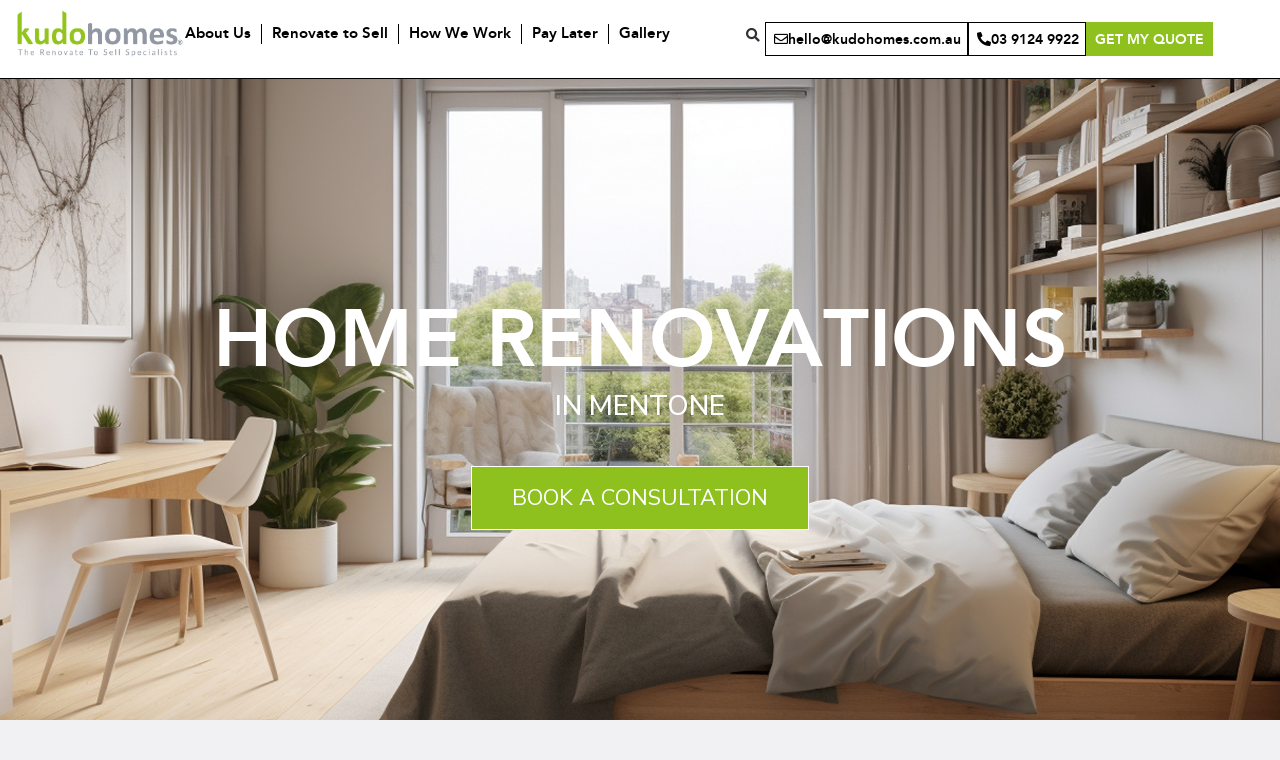

--- FILE ---
content_type: text/html; charset=UTF-8
request_url: https://kudohomes.com.au/home-renovations-mentone/
body_size: 47698
content:
<!doctype html>
<html lang="en-AU">
<head>
	<meta charset="UTF-8">
		<meta name="viewport" content="width=device-width, initial-scale=1">
	<link rel="profile" href="http://gmpg.org/xfn/11">
	<meta name='robots' content='index, follow, max-image-preview:large, max-snippet:-1, max-video-preview:-1' />
	<style>img:is([sizes="auto" i], [sizes^="auto," i]) { contain-intrinsic-size: 3000px 1500px }</style>
	
	<!-- This site is optimized with the Yoast SEO plugin v24.2 - https://yoast.com/wordpress/plugins/seo/ -->
	<title>Bathroom Renovations Frankston | Renovations - Kudo Homes</title>
	<meta name="description" content="For kitchens, bathrooms and laundries, flooring, painting and windows, roofing, fencing, and so much more in Frankston. Call Kudo today for your free quote." />
	<link rel="canonical" href="https://kudohomes.com.au/home-renovations-mentone/" />
	<meta property="og:locale" content="en_US" />
	<meta property="og:type" content="article" />
	<meta property="og:title" content="Bathroom Renovations Frankston | Renovations - Kudo Homes" />
	<meta property="og:description" content="For kitchens, bathrooms and laundries, flooring, painting and windows, roofing, fencing, and so much more in Frankston. Call Kudo today for your free quote." />
	<meta property="og:url" content="https://kudohomes.com.au/home-renovations-mentone/" />
	<meta property="og:site_name" content="Kudo Homes" />
	<meta property="article:modified_time" content="2025-11-05T07:36:22+00:00" />
	<meta property="og:image" content="https://kudohomes.com.au/wp-content/uploads/2025/07/bedroom2.jpg" />
	<meta property="og:image:width" content="948" />
	<meta property="og:image:height" content="792" />
	<meta property="og:image:type" content="image/jpeg" />
	<meta name="twitter:card" content="summary_large_image" />
	<meta name="twitter:label1" content="Est. reading time" />
	<meta name="twitter:data1" content="19 minutes" />
	<script type="application/ld+json" class="yoast-schema-graph">{"@context":"https://schema.org","@graph":[{"@type":"WebPage","@id":"https://kudohomes.com.au/home-renovations-mentone/","url":"https://kudohomes.com.au/home-renovations-mentone/","name":"Bathroom Renovations Frankston | Renovations - Kudo Homes","isPartOf":{"@id":"https://kudohomes.com.au/#website"},"primaryImageOfPage":{"@id":"https://kudohomes.com.au/home-renovations-mentone/#primaryimage"},"image":{"@id":"https://kudohomes.com.au/home-renovations-mentone/#primaryimage"},"thumbnailUrl":"https://kudohomes.com.au/wp-content/uploads/2025/07/bedroom2.jpg","datePublished":"2025-07-08T03:13:30+00:00","dateModified":"2025-11-05T07:36:22+00:00","description":"For kitchens, bathrooms and laundries, flooring, painting and windows, roofing, fencing, and so much more in Frankston. Call Kudo today for your free quote.","breadcrumb":{"@id":"https://kudohomes.com.au/home-renovations-mentone/#breadcrumb"},"inLanguage":"en-AU","potentialAction":[{"@type":"ReadAction","target":["https://kudohomes.com.au/home-renovations-mentone/"]}]},{"@type":"ImageObject","inLanguage":"en-AU","@id":"https://kudohomes.com.au/home-renovations-mentone/#primaryimage","url":"https://kudohomes.com.au/wp-content/uploads/2025/07/bedroom2.jpg","contentUrl":"https://kudohomes.com.au/wp-content/uploads/2025/07/bedroom2.jpg","width":948,"height":792},{"@type":"BreadcrumbList","@id":"https://kudohomes.com.au/home-renovations-mentone/#breadcrumb","itemListElement":[{"@type":"ListItem","position":1,"name":"Home","item":"https://kudohomes.com.au/"},{"@type":"ListItem","position":2,"name":"Home Renovations Mentone"}]},{"@type":"WebSite","@id":"https://kudohomes.com.au/#website","url":"https://kudohomes.com.au/","name":"Kudo Homes\u2028 | Renovate Now, Pay Later","description":"","publisher":{"@id":"https://kudohomes.com.au/#organization"},"potentialAction":[{"@type":"SearchAction","target":{"@type":"EntryPoint","urlTemplate":"https://kudohomes.com.au/?s={search_term_string}"},"query-input":{"@type":"PropertyValueSpecification","valueRequired":true,"valueName":"search_term_string"}}],"inLanguage":"en-AU"},{"@type":"Organization","@id":"https://kudohomes.com.au/#organization","name":"Kudo Homes\u2028 | Renovate Now, Pay Later","url":"https://kudohomes.com.au/","logo":{"@type":"ImageObject","inLanguage":"en-AU","@id":"https://kudohomes.com.au/#/schema/logo/image/","url":"https://kudohomes.com.au/wp-content/uploads/2020/06/LOGOWEB.png","contentUrl":"https://kudohomes.com.au/wp-content/uploads/2020/06/LOGOWEB.png","width":200,"height":62,"caption":"Kudo Homes\u2028 | Renovate Now, Pay Later"},"image":{"@id":"https://kudohomes.com.au/#/schema/logo/image/"}}]}</script>
	<!-- / Yoast SEO plugin. -->


<link rel="alternate" type="application/rss+xml" title="Kudo Homes &raquo; Feed" href="https://kudohomes.com.au/feed/" />
<link rel="alternate" type="application/rss+xml" title="Kudo Homes &raquo; Comments Feed" href="https://kudohomes.com.au/comments/feed/" />
<script type="text/javascript">
/* <![CDATA[ */
window._wpemojiSettings = {"baseUrl":"https:\/\/s.w.org\/images\/core\/emoji\/16.0.1\/72x72\/","ext":".png","svgUrl":"https:\/\/s.w.org\/images\/core\/emoji\/16.0.1\/svg\/","svgExt":".svg","source":{"concatemoji":"https:\/\/kudohomes.com.au\/wp-includes\/js\/wp-emoji-release.min.js?ver=6.8.3"}};
/*! This file is auto-generated */
!function(s,n){var o,i,e;function c(e){try{var t={supportTests:e,timestamp:(new Date).valueOf()};sessionStorage.setItem(o,JSON.stringify(t))}catch(e){}}function p(e,t,n){e.clearRect(0,0,e.canvas.width,e.canvas.height),e.fillText(t,0,0);var t=new Uint32Array(e.getImageData(0,0,e.canvas.width,e.canvas.height).data),a=(e.clearRect(0,0,e.canvas.width,e.canvas.height),e.fillText(n,0,0),new Uint32Array(e.getImageData(0,0,e.canvas.width,e.canvas.height).data));return t.every(function(e,t){return e===a[t]})}function u(e,t){e.clearRect(0,0,e.canvas.width,e.canvas.height),e.fillText(t,0,0);for(var n=e.getImageData(16,16,1,1),a=0;a<n.data.length;a++)if(0!==n.data[a])return!1;return!0}function f(e,t,n,a){switch(t){case"flag":return n(e,"\ud83c\udff3\ufe0f\u200d\u26a7\ufe0f","\ud83c\udff3\ufe0f\u200b\u26a7\ufe0f")?!1:!n(e,"\ud83c\udde8\ud83c\uddf6","\ud83c\udde8\u200b\ud83c\uddf6")&&!n(e,"\ud83c\udff4\udb40\udc67\udb40\udc62\udb40\udc65\udb40\udc6e\udb40\udc67\udb40\udc7f","\ud83c\udff4\u200b\udb40\udc67\u200b\udb40\udc62\u200b\udb40\udc65\u200b\udb40\udc6e\u200b\udb40\udc67\u200b\udb40\udc7f");case"emoji":return!a(e,"\ud83e\udedf")}return!1}function g(e,t,n,a){var r="undefined"!=typeof WorkerGlobalScope&&self instanceof WorkerGlobalScope?new OffscreenCanvas(300,150):s.createElement("canvas"),o=r.getContext("2d",{willReadFrequently:!0}),i=(o.textBaseline="top",o.font="600 32px Arial",{});return e.forEach(function(e){i[e]=t(o,e,n,a)}),i}function t(e){var t=s.createElement("script");t.src=e,t.defer=!0,s.head.appendChild(t)}"undefined"!=typeof Promise&&(o="wpEmojiSettingsSupports",i=["flag","emoji"],n.supports={everything:!0,everythingExceptFlag:!0},e=new Promise(function(e){s.addEventListener("DOMContentLoaded",e,{once:!0})}),new Promise(function(t){var n=function(){try{var e=JSON.parse(sessionStorage.getItem(o));if("object"==typeof e&&"number"==typeof e.timestamp&&(new Date).valueOf()<e.timestamp+604800&&"object"==typeof e.supportTests)return e.supportTests}catch(e){}return null}();if(!n){if("undefined"!=typeof Worker&&"undefined"!=typeof OffscreenCanvas&&"undefined"!=typeof URL&&URL.createObjectURL&&"undefined"!=typeof Blob)try{var e="postMessage("+g.toString()+"("+[JSON.stringify(i),f.toString(),p.toString(),u.toString()].join(",")+"));",a=new Blob([e],{type:"text/javascript"}),r=new Worker(URL.createObjectURL(a),{name:"wpTestEmojiSupports"});return void(r.onmessage=function(e){c(n=e.data),r.terminate(),t(n)})}catch(e){}c(n=g(i,f,p,u))}t(n)}).then(function(e){for(var t in e)n.supports[t]=e[t],n.supports.everything=n.supports.everything&&n.supports[t],"flag"!==t&&(n.supports.everythingExceptFlag=n.supports.everythingExceptFlag&&n.supports[t]);n.supports.everythingExceptFlag=n.supports.everythingExceptFlag&&!n.supports.flag,n.DOMReady=!1,n.readyCallback=function(){n.DOMReady=!0}}).then(function(){return e}).then(function(){var e;n.supports.everything||(n.readyCallback(),(e=n.source||{}).concatemoji?t(e.concatemoji):e.wpemoji&&e.twemoji&&(t(e.twemoji),t(e.wpemoji)))}))}((window,document),window._wpemojiSettings);
/* ]]> */
</script>
<style id='wp-emoji-styles-inline-css' type='text/css'>

	img.wp-smiley, img.emoji {
		display: inline !important;
		border: none !important;
		box-shadow: none !important;
		height: 1em !important;
		width: 1em !important;
		margin: 0 0.07em !important;
		vertical-align: -0.1em !important;
		background: none !important;
		padding: 0 !important;
	}
</style>
<style id='classic-theme-styles-inline-css' type='text/css'>
/*! This file is auto-generated */
.wp-block-button__link{color:#fff;background-color:#32373c;border-radius:9999px;box-shadow:none;text-decoration:none;padding:calc(.667em + 2px) calc(1.333em + 2px);font-size:1.125em}.wp-block-file__button{background:#32373c;color:#fff;text-decoration:none}
</style>
<style id='global-styles-inline-css' type='text/css'>
:root{--wp--preset--aspect-ratio--square: 1;--wp--preset--aspect-ratio--4-3: 4/3;--wp--preset--aspect-ratio--3-4: 3/4;--wp--preset--aspect-ratio--3-2: 3/2;--wp--preset--aspect-ratio--2-3: 2/3;--wp--preset--aspect-ratio--16-9: 16/9;--wp--preset--aspect-ratio--9-16: 9/16;--wp--preset--color--black: #000000;--wp--preset--color--cyan-bluish-gray: #abb8c3;--wp--preset--color--white: #ffffff;--wp--preset--color--pale-pink: #f78da7;--wp--preset--color--vivid-red: #cf2e2e;--wp--preset--color--luminous-vivid-orange: #ff6900;--wp--preset--color--luminous-vivid-amber: #fcb900;--wp--preset--color--light-green-cyan: #7bdcb5;--wp--preset--color--vivid-green-cyan: #00d084;--wp--preset--color--pale-cyan-blue: #8ed1fc;--wp--preset--color--vivid-cyan-blue: #0693e3;--wp--preset--color--vivid-purple: #9b51e0;--wp--preset--gradient--vivid-cyan-blue-to-vivid-purple: linear-gradient(135deg,rgba(6,147,227,1) 0%,rgb(155,81,224) 100%);--wp--preset--gradient--light-green-cyan-to-vivid-green-cyan: linear-gradient(135deg,rgb(122,220,180) 0%,rgb(0,208,130) 100%);--wp--preset--gradient--luminous-vivid-amber-to-luminous-vivid-orange: linear-gradient(135deg,rgba(252,185,0,1) 0%,rgba(255,105,0,1) 100%);--wp--preset--gradient--luminous-vivid-orange-to-vivid-red: linear-gradient(135deg,rgba(255,105,0,1) 0%,rgb(207,46,46) 100%);--wp--preset--gradient--very-light-gray-to-cyan-bluish-gray: linear-gradient(135deg,rgb(238,238,238) 0%,rgb(169,184,195) 100%);--wp--preset--gradient--cool-to-warm-spectrum: linear-gradient(135deg,rgb(74,234,220) 0%,rgb(151,120,209) 20%,rgb(207,42,186) 40%,rgb(238,44,130) 60%,rgb(251,105,98) 80%,rgb(254,248,76) 100%);--wp--preset--gradient--blush-light-purple: linear-gradient(135deg,rgb(255,206,236) 0%,rgb(152,150,240) 100%);--wp--preset--gradient--blush-bordeaux: linear-gradient(135deg,rgb(254,205,165) 0%,rgb(254,45,45) 50%,rgb(107,0,62) 100%);--wp--preset--gradient--luminous-dusk: linear-gradient(135deg,rgb(255,203,112) 0%,rgb(199,81,192) 50%,rgb(65,88,208) 100%);--wp--preset--gradient--pale-ocean: linear-gradient(135deg,rgb(255,245,203) 0%,rgb(182,227,212) 50%,rgb(51,167,181) 100%);--wp--preset--gradient--electric-grass: linear-gradient(135deg,rgb(202,248,128) 0%,rgb(113,206,126) 100%);--wp--preset--gradient--midnight: linear-gradient(135deg,rgb(2,3,129) 0%,rgb(40,116,252) 100%);--wp--preset--font-size--small: 13px;--wp--preset--font-size--medium: 20px;--wp--preset--font-size--large: 36px;--wp--preset--font-size--x-large: 42px;--wp--preset--spacing--20: 0.44rem;--wp--preset--spacing--30: 0.67rem;--wp--preset--spacing--40: 1rem;--wp--preset--spacing--50: 1.5rem;--wp--preset--spacing--60: 2.25rem;--wp--preset--spacing--70: 3.38rem;--wp--preset--spacing--80: 5.06rem;--wp--preset--shadow--natural: 6px 6px 9px rgba(0, 0, 0, 0.2);--wp--preset--shadow--deep: 12px 12px 50px rgba(0, 0, 0, 0.4);--wp--preset--shadow--sharp: 6px 6px 0px rgba(0, 0, 0, 0.2);--wp--preset--shadow--outlined: 6px 6px 0px -3px rgba(255, 255, 255, 1), 6px 6px rgba(0, 0, 0, 1);--wp--preset--shadow--crisp: 6px 6px 0px rgba(0, 0, 0, 1);}:where(.is-layout-flex){gap: 0.5em;}:where(.is-layout-grid){gap: 0.5em;}body .is-layout-flex{display: flex;}.is-layout-flex{flex-wrap: wrap;align-items: center;}.is-layout-flex > :is(*, div){margin: 0;}body .is-layout-grid{display: grid;}.is-layout-grid > :is(*, div){margin: 0;}:where(.wp-block-columns.is-layout-flex){gap: 2em;}:where(.wp-block-columns.is-layout-grid){gap: 2em;}:where(.wp-block-post-template.is-layout-flex){gap: 1.25em;}:where(.wp-block-post-template.is-layout-grid){gap: 1.25em;}.has-black-color{color: var(--wp--preset--color--black) !important;}.has-cyan-bluish-gray-color{color: var(--wp--preset--color--cyan-bluish-gray) !important;}.has-white-color{color: var(--wp--preset--color--white) !important;}.has-pale-pink-color{color: var(--wp--preset--color--pale-pink) !important;}.has-vivid-red-color{color: var(--wp--preset--color--vivid-red) !important;}.has-luminous-vivid-orange-color{color: var(--wp--preset--color--luminous-vivid-orange) !important;}.has-luminous-vivid-amber-color{color: var(--wp--preset--color--luminous-vivid-amber) !important;}.has-light-green-cyan-color{color: var(--wp--preset--color--light-green-cyan) !important;}.has-vivid-green-cyan-color{color: var(--wp--preset--color--vivid-green-cyan) !important;}.has-pale-cyan-blue-color{color: var(--wp--preset--color--pale-cyan-blue) !important;}.has-vivid-cyan-blue-color{color: var(--wp--preset--color--vivid-cyan-blue) !important;}.has-vivid-purple-color{color: var(--wp--preset--color--vivid-purple) !important;}.has-black-background-color{background-color: var(--wp--preset--color--black) !important;}.has-cyan-bluish-gray-background-color{background-color: var(--wp--preset--color--cyan-bluish-gray) !important;}.has-white-background-color{background-color: var(--wp--preset--color--white) !important;}.has-pale-pink-background-color{background-color: var(--wp--preset--color--pale-pink) !important;}.has-vivid-red-background-color{background-color: var(--wp--preset--color--vivid-red) !important;}.has-luminous-vivid-orange-background-color{background-color: var(--wp--preset--color--luminous-vivid-orange) !important;}.has-luminous-vivid-amber-background-color{background-color: var(--wp--preset--color--luminous-vivid-amber) !important;}.has-light-green-cyan-background-color{background-color: var(--wp--preset--color--light-green-cyan) !important;}.has-vivid-green-cyan-background-color{background-color: var(--wp--preset--color--vivid-green-cyan) !important;}.has-pale-cyan-blue-background-color{background-color: var(--wp--preset--color--pale-cyan-blue) !important;}.has-vivid-cyan-blue-background-color{background-color: var(--wp--preset--color--vivid-cyan-blue) !important;}.has-vivid-purple-background-color{background-color: var(--wp--preset--color--vivid-purple) !important;}.has-black-border-color{border-color: var(--wp--preset--color--black) !important;}.has-cyan-bluish-gray-border-color{border-color: var(--wp--preset--color--cyan-bluish-gray) !important;}.has-white-border-color{border-color: var(--wp--preset--color--white) !important;}.has-pale-pink-border-color{border-color: var(--wp--preset--color--pale-pink) !important;}.has-vivid-red-border-color{border-color: var(--wp--preset--color--vivid-red) !important;}.has-luminous-vivid-orange-border-color{border-color: var(--wp--preset--color--luminous-vivid-orange) !important;}.has-luminous-vivid-amber-border-color{border-color: var(--wp--preset--color--luminous-vivid-amber) !important;}.has-light-green-cyan-border-color{border-color: var(--wp--preset--color--light-green-cyan) !important;}.has-vivid-green-cyan-border-color{border-color: var(--wp--preset--color--vivid-green-cyan) !important;}.has-pale-cyan-blue-border-color{border-color: var(--wp--preset--color--pale-cyan-blue) !important;}.has-vivid-cyan-blue-border-color{border-color: var(--wp--preset--color--vivid-cyan-blue) !important;}.has-vivid-purple-border-color{border-color: var(--wp--preset--color--vivid-purple) !important;}.has-vivid-cyan-blue-to-vivid-purple-gradient-background{background: var(--wp--preset--gradient--vivid-cyan-blue-to-vivid-purple) !important;}.has-light-green-cyan-to-vivid-green-cyan-gradient-background{background: var(--wp--preset--gradient--light-green-cyan-to-vivid-green-cyan) !important;}.has-luminous-vivid-amber-to-luminous-vivid-orange-gradient-background{background: var(--wp--preset--gradient--luminous-vivid-amber-to-luminous-vivid-orange) !important;}.has-luminous-vivid-orange-to-vivid-red-gradient-background{background: var(--wp--preset--gradient--luminous-vivid-orange-to-vivid-red) !important;}.has-very-light-gray-to-cyan-bluish-gray-gradient-background{background: var(--wp--preset--gradient--very-light-gray-to-cyan-bluish-gray) !important;}.has-cool-to-warm-spectrum-gradient-background{background: var(--wp--preset--gradient--cool-to-warm-spectrum) !important;}.has-blush-light-purple-gradient-background{background: var(--wp--preset--gradient--blush-light-purple) !important;}.has-blush-bordeaux-gradient-background{background: var(--wp--preset--gradient--blush-bordeaux) !important;}.has-luminous-dusk-gradient-background{background: var(--wp--preset--gradient--luminous-dusk) !important;}.has-pale-ocean-gradient-background{background: var(--wp--preset--gradient--pale-ocean) !important;}.has-electric-grass-gradient-background{background: var(--wp--preset--gradient--electric-grass) !important;}.has-midnight-gradient-background{background: var(--wp--preset--gradient--midnight) !important;}.has-small-font-size{font-size: var(--wp--preset--font-size--small) !important;}.has-medium-font-size{font-size: var(--wp--preset--font-size--medium) !important;}.has-large-font-size{font-size: var(--wp--preset--font-size--large) !important;}.has-x-large-font-size{font-size: var(--wp--preset--font-size--x-large) !important;}
:where(.wp-block-post-template.is-layout-flex){gap: 1.25em;}:where(.wp-block-post-template.is-layout-grid){gap: 1.25em;}
:where(.wp-block-columns.is-layout-flex){gap: 2em;}:where(.wp-block-columns.is-layout-grid){gap: 2em;}
:root :where(.wp-block-pullquote){font-size: 1.5em;line-height: 1.6;}
</style>
<link rel='stylesheet' id='parente2-style-css' href='https://kudohomes.com.au/wp-content/themes/hello-elementor/style.css?ver=6.8.3' type='text/css' media='all' />
<link rel='stylesheet' id='childe2-style-css' href='https://kudohomes.com.au/wp-content/themes/ChildHelloElementor/style.css?ver=6.8.3' type='text/css' media='all' />
<link rel='stylesheet' id='bap-css-css' href='https://kudohomes.com.au/wp-content/themes/ChildHelloElementor/bap/css/style.css?ver=1.0' type='text/css' media='all' />
<link rel='stylesheet' id='hello-elementor-css' href='https://kudohomes.com.au/wp-content/themes/hello-elementor/style.min.css?ver=2.2.0' type='text/css' media='all' />
<link rel='stylesheet' id='hello-elementor-theme-style-css' href='https://kudohomes.com.au/wp-content/themes/hello-elementor/theme.min.css?ver=2.2.0' type='text/css' media='all' />
<link rel='stylesheet' id='elementor-icons-css' href='https://kudohomes.com.au/wp-content/plugins/elementor/assets/lib/eicons/css/elementor-icons.min.css?ver=5.34.0' type='text/css' media='all' />
<link rel='stylesheet' id='elementor-frontend-css' href='https://kudohomes.com.au/wp-content/uploads/elementor/css/custom-frontend.min.css?ver=1768920231' type='text/css' media='all' />
<link rel='stylesheet' id='elementor-post-12-css' href='https://kudohomes.com.au/wp-content/uploads/elementor/css/post-12.css?ver=1768920231' type='text/css' media='all' />
<link rel='stylesheet' id='wb-elementor-before-after-slider-css' href='https://kudohomes.com.au/wp-content/plugins/before-after-image-comparison-slider-for-elementor-pro//assets/vendors/twentytwenty/css/twentytwenty.css?ver=1.0.0' type='text/css' media='all' />
<link rel='stylesheet' id='elementor-pro-css' href='https://kudohomes.com.au/wp-content/uploads/elementor/css/custom-pro-frontend.min.css?ver=1768920231' type='text/css' media='all' />
<link rel='stylesheet' id='elementor-post-29592-css' href='https://kudohomes.com.au/wp-content/uploads/elementor/css/post-29592.css?ver=1768924262' type='text/css' media='all' />
<link rel='stylesheet' id='elementor-post-13595-css' href='https://kudohomes.com.au/wp-content/uploads/elementor/css/post-13595.css?ver=1768920231' type='text/css' media='all' />
<link rel='stylesheet' id='elementor-post-28686-css' href='https://kudohomes.com.au/wp-content/uploads/elementor/css/post-28686.css?ver=1768920231' type='text/css' media='all' />
<link rel='stylesheet' id='eael-general-css' href='https://kudohomes.com.au/wp-content/plugins/essential-addons-for-elementor-lite/assets/front-end/css/view/general.min.css?ver=6.1.5' type='text/css' media='all' />
<link rel='stylesheet' id='google-fonts-1-css' href='https://fonts.googleapis.com/css?family=Roboto%3A100%2C100italic%2C200%2C200italic%2C300%2C300italic%2C400%2C400italic%2C500%2C500italic%2C600%2C600italic%2C700%2C700italic%2C800%2C800italic%2C900%2C900italic%7CRoboto+Slab%3A100%2C100italic%2C200%2C200italic%2C300%2C300italic%2C400%2C400italic%2C500%2C500italic%2C600%2C600italic%2C700%2C700italic%2C800%2C800italic%2C900%2C900italic%7CNunito+Sans%3A100%2C100italic%2C200%2C200italic%2C300%2C300italic%2C400%2C400italic%2C500%2C500italic%2C600%2C600italic%2C700%2C700italic%2C800%2C800italic%2C900%2C900italic&#038;display=auto&#038;ver=6.8.3' type='text/css' media='all' />
<link rel='stylesheet' id='elementor-icons-shared-0-css' href='https://kudohomes.com.au/wp-content/plugins/elementor/assets/lib/font-awesome/css/fontawesome.min.css?ver=5.15.3' type='text/css' media='all' />
<link rel='stylesheet' id='elementor-icons-fa-solid-css' href='https://kudohomes.com.au/wp-content/plugins/elementor/assets/lib/font-awesome/css/solid.min.css?ver=5.15.3' type='text/css' media='all' />
<link rel='stylesheet' id='elementor-icons-fa-regular-css' href='https://kudohomes.com.au/wp-content/plugins/elementor/assets/lib/font-awesome/css/regular.min.css?ver=5.15.3' type='text/css' media='all' />
<link rel='stylesheet' id='elementor-icons-fa-brands-css' href='https://kudohomes.com.au/wp-content/plugins/elementor/assets/lib/font-awesome/css/brands.min.css?ver=5.15.3' type='text/css' media='all' />
<link rel="preconnect" href="https://fonts.gstatic.com/" crossorigin><script type="text/javascript" src="https://kudohomes.com.au/wp-includes/js/jquery/jquery.min.js?ver=3.7.1" id="jquery-core-js"></script>
<script type="text/javascript" src="https://kudohomes.com.au/wp-includes/js/jquery/jquery-migrate.min.js?ver=3.4.1" id="jquery-migrate-js"></script>
<script type="text/javascript" src="https://kudohomes.com.au/wp-content/themes/ChildHelloElementor/bap/js/isotope.js?ver=1.0" id="bap-isotope-js-js"></script>
<link rel="https://api.w.org/" href="https://kudohomes.com.au/wp-json/" /><link rel="alternate" title="JSON" type="application/json" href="https://kudohomes.com.au/wp-json/wp/v2/pages/29592" /><link rel="EditURI" type="application/rsd+xml" title="RSD" href="https://kudohomes.com.au/xmlrpc.php?rsd" />
<meta name="generator" content="WordPress 6.8.3" />
<link rel='shortlink' href='https://kudohomes.com.au/?p=29592' />
<link rel="alternate" title="oEmbed (JSON)" type="application/json+oembed" href="https://kudohomes.com.au/wp-json/oembed/1.0/embed?url=https%3A%2F%2Fkudohomes.com.au%2Fhome-renovations-mentone%2F" />
<link rel="alternate" title="oEmbed (XML)" type="text/xml+oembed" href="https://kudohomes.com.au/wp-json/oembed/1.0/embed?url=https%3A%2F%2Fkudohomes.com.au%2Fhome-renovations-mentone%2F&#038;format=xml" />
<!-- start Simple Custom CSS and JS -->
<style>
.custom-tabs-dropdown-container{
	position: relative;
	display: none;
}
.tab-heading-dropdown {
    width: 100%;
    border: none;
    border-bottom: 1px solid #000;
    color: #000 !important;
    display: flex;
    padding: 0 !important;
    background-color: #FFA799 !important;
    align-items: center;
    border-radius: 0 !important;
    box-shadow: none !important;
	outline: none !important;
}
.tab-heading-dropdown .text {
	flex:1;
	text-align: left;
	border-right: 1px solid #000;
	padding:16px 20px;
	background-color: #fff;
	font-weight: 700;
	white-space: normal;
}
.tab-heading-dropdown .icon-container{
	padding: 16px 20px;
}

.tab-dropdown-headings {
	display: none;
	box-shadow: rgba(0, 0, 0, 0.1) 0px 10px 15px -3px, rgba(0, 0, 0, 0.05) 0px 4px 6px -2px;
	border-bottom: 1px solid #000;
}
.tab-dropdown-headings.show {
	display:block;
}
/* .tab-dropdown-headings .e-n-tab-title{
	display: block;
	width:100% !important;
	background-color: #fff !important;
	color: #000 !important;
	padding-left:0 !important;
	padding-right: 0 !important;
} */
.tab-dropdown-headings .e-n-tab-title,
.tab-dropdown-headings .e-n-tab-title:not(.e-active){
	font-weight: 700;
	background-color: #fff;
	text-align: center
}	
.tab-dropdown-headings .e-n-tab-title.e-active{
	background-color: #ffa799;
}

.icon.arrow {
  border: solid black;
  border-width: 0 3px 3px 0;
  display: inline-block;
  padding: 3px;
}
.icon.up {
  transform: rotate(-135deg);
  -webkit-transform: rotate(-135deg);
}

.icon.down {
  transform: rotate(45deg);
  -webkit-transform: rotate(45deg);
}	
@media(max-width:767px) {
	body:not(.elementor-editor-active) .dropdown-tabs .e-n-tabs-heading{
		display: none !important;
		height: 0;
		opacity: 0;
		visibility: hidden;
	}
	body:not(.elementor-editor-active) .dropdown-tabs .custom-tabs-dropdown-container{
		display: block !important;
	}
}
@media(min-width:767px) {
	.dropdown-tabs .custom-tabs-dropdown-container{
		display: none !important;
	}
}
</style>

<script type="text/javascript">

jQuery(document).ready(function ($) {
  $('.tab-heading-dropdown').click(function () {
    const dataAttr = $(this).data('widget-id');
    $(`.tab-dropdown-headings[data-widget-id="${dataAttr}"]`).slideToggle();
  });

  $(`.e-n-tab-title`).click(function () {
	let dataAttr;
	  
    const text = $(this).text();
    dataAttr = $(this).parent().data('widget-id');
	if(!dataAttr){
		dataAttr = $(this).parent().siblings('.custom-tabs-dropdown-container').data('widget-id');
	}  
	  
	// const dataAttr = $(this).closest('.tab-dropdown-headings').data('widget-id');
    $(`.tab-heading-dropdown[data-widget-id="${dataAttr}"] .text`).text(text);
    $(`.tab-dropdown-headings[data-widget-id="${dataAttr}"]`).slideUp();
  });
});

</script>
<!-- end Simple Custom CSS and JS -->
<!-- start Simple Custom CSS and JS -->
<!-- Meta Pixel Code -->
<script>
!function(f,b,e,v,n,t,s)
{if(f.fbq)return;n=f.fbq=function(){n.callMethod?
n.callMethod.apply(n,arguments):n.queue.push(arguments)};
if(!f._fbq)f._fbq=n;n.push=n;n.loaded=!0;n.version='2.0';
n.queue=[];t=b.createElement(e);t.async=!0;
t.src=v;s=b.getElementsByTagName(e)[0];
s.parentNode.insertBefore(t,s)}(window, document,'script',
'https://connect.facebook.net/en_US/fbevents.js');
fbq('init', '2116109115340997');
fbq('track', 'PageView');
</script>
<noscript><img height="1" width="1" style="display:none"
src="https://www.facebook.com/tr?id=2116109115340997&ev=PageView&noscript=1"
/></noscript>
<!-- End Meta Pixel Code -->
<!-- Google tag (gtag.js) -->
<script async src="https://www.googletagmanager.com/gtag/js?id=AW-11096631487"></script>
<script>
  window.dataLayer = window.dataLayer || [];
  function gtag(){dataLayer.push(arguments);}
  gtag('js', new Date());

  gtag('config', 'AW-11096631487');
</script>

<script>
  gtag('config', 'AW-11096631487/aR6cCOrp4vkDEL_RpKsp', {
    'phone_conversion_number': '1800 882 442'
  });
</script>
<!-- End Google tag (gtag.js) -->

<!-- Google tag (gtag.js) -->
<script async src="https://www.googletagmanager.com/gtag/js?id=AW-11365688076">
</script>
<script>
  window.dataLayer = window.dataLayer || [];
  function gtag(){dataLayer.push(arguments);}
  gtag('js', new Date());

  gtag('config', 'AW-11365688076');
</script>
<script>
  gtag('config', 'AW-11365688076/_R8ZCO6308MbEIzGyqsq', {
    'phone_conversion_number': '03 9124 9922'
  });
</script>
<script>
function gtag_report_conversion(url) {
  var callback = function () {
    if (typeof(url) != 'undefined') {
      window.location = url;
    }
  };
  gtag('event', 'conversion', {
      'send_to': 'AW-11365688076/XjuLCOnT08MbEIzGyqsq',
      'value': 1.0,
      'currency': 'AUD',
      'event_callback': callback
  });
  return false;
}
</script>
<script>
document.addEventListener("DOMContentLoaded", function() {
  const phoneLinks = document.querySelectorAll('.phone-number');

  phoneLinks.forEach(link => {
    link.addEventListener('click', function(e) {
      const url = window.location.href;
      gtag_report_conversion(url);
    });
  });
});
</script>

<!-- MS Clarity -->
<script type="text/javascript">
    (function(c,l,a,r,i,t,y){
        c[a]=c[a]||function(){(c[a].q=c[a].q||[]).push(arguments)};
        t=l.createElement(r);t.async=1;t.src="https://www.clarity.ms/tag/"+i;
        y=l.getElementsByTagName(r)[0];y.parentNode.insertBefore(t,y);
    })(window, document, "clarity", "script", "r72mp575da");
</script>

<script type="application/ld+json">
{
  "@context": "https://schema.org",
  "@type": ["Organization", "LocalBusiness"],
  "name": "Kudo Homes",
  "url": "https://www.kudohomes.com.au",
  "logo": "https://kudohomes.com.au/wp-content/uploads/2020/06/fav-300x300.png",
  "description": "Simplify renovations with Kudo. We make home renovations easy, stylish, and stress-free.",
  "foundingDate": "2017",
  "address": {
    "@type": "PostalAddress",
    "streetAddress": "28/2 Kirkham Road West",
    "addressLocality": "Keysborough",
    "addressRegion": "VIC",
    "postalCode": "3173",
    "addressCountry": "AU"
  },
  "geo": {
    "@type": "GeoCoordinates",
    "latitude": "-37.995578",
    "longitude": "145.18193"
  },
  "contactPoint": {
    "@type": "ContactPoint",
    "telephone": "+61 3 9124 9922",
    "contactType": "Customer Support",
    "areaServed": "AU"
  },
  "openingHoursSpecification": {
    "@type": "OpeningHoursSpecification",
    "dayOfWeek": [
      "Monday",
      "Tuesday",
      "Wednesday",
      "Thursday",
      "Friday"
    ],
    "opens": "09:00",
    "closes": "17:00"
  },
  "sameAs": [
    "https://www.facebook.com/kudohomes",
    "https://www.instagram.com/kudo_homes"
  ]
}
</script>

<script type="application/ld+json">
{
  "@context": "https://schema.org",
  "@type": "Service",
  "serviceType": "Property Renovation Services",
  "provider": {
    "@type": ["Organization", "LocalBusiness"],
    "name": "Kudo Homes",
    "url": "https://www.kudohomes.com.au",
    "logo": "https://kudohomes.com.au/wp-content/uploads/2020/06/fav-300x300.png",
	"address": {
	  "@type": "PostalAddress",
	  "streetAddress": "2 Kirkham Road West",
	  "addressLocality": "Keysborough",
	  "addressRegion": "VIC",
	  "postalCode": "3173",
	  "addressCountry": "AU"
	}
  },
  "areaServed": {
    "@type": "Place",
    "geo": {
      "@type": "GeoCircle",
      "geoMidpoint": {
        "@type": "GeoCoordinates",
        "latitude": "-37.995578",
        "longitude": "145.18193"
      },
      "geoRadius": 50
    },
    "address": {
      "@type": "PostalAddress",
      "addressLocality": "Melbourne",
      "addressRegion": "VIC",
      "addressCountry": "Australia"
    }
  },
  "description": "Kudo Homes simplifies home renovations in and around Melbourne. Specialists in 'Renovate to Sell Now, Pay On Settlement' renovations.",
  "hasOfferCatalog": {
    "@type": "OfferCatalog",
    "name": "Renovation Packages",
    "itemListElement": [
      {
        "@type": "Offer",
        "itemOffered": {
          "@type": "Service",
          "name": "Kitchen Renovations",
          "description": "Modern, functional kitchen upgrades designed for everyday living and entertaining."
        }
      },
      {
        "@type": "Offer",
        "itemOffered": {
          "@type": "Service",
          "name": "Bathroom Renovations",
          "description": "Luxury and functionality combined in beautifully renovated bathrooms."
        }
      },
      {
        "@type": "Offer",
        "itemOffered": {
          "@type": "Service",
          "name": "Full Home Renovations",
          "description": "Complete home transformations to refresh and add value to your property."
        }
      }
    ]
  }
}
</script><!-- end Simple Custom CSS and JS -->
<!-- start Simple Custom CSS and JS -->
<script type="text/javascript">
jQuery(document).ready(function($){
	$(window).scroll(function(){
      if ($(this).scrollTop() > 80) {
          $('.kd-fixed-header').addClass('header-fixed');
      } else {
          $('.kd-fixed-header').removeClass('header-fixed');
      }
	});
	
	//$( window ).load(function() {
		console.log($(this).scrollTop());
		if ($(this).scrollTop() > 80) {
          $('.kd-fixed-header').addClass('header-fixed');
      } else {
          $('.kd-fixed-header').removeClass('header-fixed');
      }
	//});
	
	
})
</script>
<!-- end Simple Custom CSS and JS -->
<!-- start Simple Custom CSS and JS -->
<script type="text/javascript">
jQuery(document).ready(function( $ ){
   $('.eael-gallery-grid-item').wrap('<div class="innerflip"></div>');

  $('.gallery-item-thumbnail-wrap').addClass("front");
   $('.gallery-item-caption-wrap').addClass("back");

  $('.gallery-item-thumbnail-wrap').removeClass(".gallery-item-thumbnail-wrap");
   $('.gallery-item-caption-wrap').removeClass(".gallery-item-caption-wrap");
  
  
  setTimeout(function(){
	 
     //var tag_new = jQuery("template").eq(38).attr("id");
     var tag_new = jQuery("template").last().attr("id");
     console.log(tag_new);

     //alert(tag_new);
     jQuery("#" + tag_new).css("display", "none");
     jQuery("#" + tag_new).next().next().css("display", "none");
}, 100);
  
});


jQuery(document).ready(function($){
    const before = $('.vnr .wb_ebais_bf_nav_before span');
    const after = $('.vnr .wb_ebais_bf_nav_after span');
    
    before.html("Visualisation")
    after.html("Reality");
})


document.addEventListener("DOMContentLoaded", function () {
  const accordionQuery = '.faq_custom_loop';

//   const accordionClicked = event => {
//     const summary = event.target;
//     if (summary.tagName.toLowerCase() !== 'summary') return;

//     const currentDetails = summary.parentElement;
//     const accordion = currentDetails.closest(accordionQuery);

//     const allOpenDetails = accordion.querySelectorAll('details[open]');
//     for (const details of allOpenDetails) {
//       if (details === currentDetails) continue;
//       details.removeAttribute('open');
//     }
//   };

//   const accordions = document.querySelectorAll(accordionQuery);
//   for (const accordion of accordions) {
//     accordion.addEventListener('click', accordionClicked);
//   }

  // Open the first details in the first accordion
  const firstAccordion = document.querySelector(accordionQuery);
  const firstDetails = firstAccordion?.querySelector('details');
  if (firstDetails) {
    firstDetails.setAttribute('open', '');
  }
});

</script>
<!-- end Simple Custom CSS and JS -->
<!-- start Simple Custom CSS and JS -->
<style type="text/css">
.innerlightbox img {
    float: left;
    width: 50%;
    height: 400px !important;
}
@media (min-width: 1024px) {
  .firstsection{
      margin-right: 8px;
}
   .firstsection,.secondsection {
  display: flex;
/* justify-content: center; align horizontal */
align-items: center;
  }
  
  .firstsection {
    height: 400px;
    width: 48%;
    float: left;
}
  .secondsection {
    height: 400px;
    width: 48%;
    float: left;
}
  
  
  
  
  .innerlightbox img {
    width: auto !important;
}
 .vbox-overlay  .vbox-container .innerlightbox img {
    max-height: 450px !important;
       height: auto !important;
}
  .vbox-inline.vbox-figlio {
    background: transparent !important;
    width: 700px !important;
        box-shadow: none !important;
    text-align: center;
    margin: 0 auto;
    display: block;
    height: 450px !important;
}
}

@media (min-width: 460px) and (max-width: 1024px) {
  
a.vbox-next span {
    border-top-color: rgb(239 239 239) !important;
    border-right-color: rgb(245 245 245) !important;
    width: 34px !important;
    height: 34px !important;
}
  a.vbox-prev span  {
    border-top-color: rgb(239 239 239) !important;
    border-right-color: rgb(245 245 245) !important;
    width: 34px !important;
    height: 34px !important;
}
  
  
}


@media (max-width: 460px) {

 a.vbox-next span {
    border-top-color: rgb(0 0 0) !important;
    border-right-color: rgb(8 8 8) !important;
}
  a.vbox-prev span {
    border-top-color: rgb(0 0 0) !important;
    border-right-color: rgb(8 8 8) !important;
} 
} 



@media (max-width: 1025px) {
  .vbox-inline.vbox-figlio{
        max-height: initial !important;
  }
  
  
.gallery-item-caption-wrap.caption-style-hoverer.eael-fade-in.back {
    transform: initial !important;
    visibility: visible !important;
    opacity: 1 !important;
    z-index: 44 !important;
  }
.vbox-inline .innerlightbox img.gallery-item-thumbnail{
    height: auto !important;
}
  .vbox-container .vbox-content .vbox-figlio.vbox-inline{
    height: auto !important;
}
  a.venobox.vbox-item {
    height: 450px !important;
}
  a.venobox.vbox-item img{
        display: none;
}
  .gallery-item-hoverer-bg {
    background-color: transparent !important;
}
.page-id-289 .vbox-overlay .vbox-next {
    right: 3% !important;
  top: 50% !important;
}
 
  
 .page-id-289 .vbox-overlay .vbox-prev {
    left: 3% !important;
  top: 50% !important;
}

  .vbox-content {
    padding-right: 31px !important
}
}




.vbox-next {
    right: 8% !important;
}
.vbox-prev {
    left: 8% !important;
}


.vbox-inline.vbox-figlio {
    max-height: 400px;
      overflow: hidden;
}

/* ------ venobox.css --------*/
.vbox-overlay *, .vbox-overlay *:before, .vbox-overlay *:after{
    -webkit-backface-visibility: hidden;
    -webkit-box-sizing:border-box;
    -moz-box-sizing:border-box;
    box-sizing:border-box;
}
.vbox-overlay * { 
    -webkit-backface-visibility: visible;
    backface-visibility: visible;
}
.vbox-overlay{
    display: -webkit-flex;
    display: flex;
    -webkit-flex-direction: column;
    flex-direction: column;
    -webkit-justify-content: center;
    justify-content: center;
    -webkit-align-items: center;
    align-items: center;
    position: fixed;
    left: 0;
    top: 0;
    bottom: 0;
    right: 0;
    z-index: 999999;
}

/* ----- navigation ----- */
.vbox-title{
    width: 100%;
    height: 40px;
    float: left;
    text-align: center;
    line-height: 28px;
    font-size: 12px;
    padding: 6px 50px;
    overflow: hidden;
    position: fixed;
    display: none;
    left: 0;
    z-index: 89;
}
.vbox-close{
    cursor: pointer;
    position: fixed;
    top: -1px;
    right: 0;
    width: 50px;
    height: 40px;
    padding: 6px;
    display: block;
    background-position:10px center;
    overflow: hidden;
    font-size: 24px;
    line-height: 1;
    text-align: center;
    z-index: 99;
}
.vbox-left{
    cursor: pointer;
    position: fixed;
    left: 0;
    height: 40px;
    overflow: hidden;
    line-height: 28px;
    font-size: 12px;
    z-index: 99;
    display: flex;
    align-items:center;
}
.vbox-num{
    display: inline-block;
    margin: 6px 0 6px 15px;
}
/* ----- Social share ----- */
.vbox-share{
    line-height: 28px;
    font-size: 12px;
    overflow: hidden;
    position: fixed;
    left: 0;
    z-index: 98;
    display: flex;
    align-items:center;
    justify-content: center;
    width: 100%;
    text-align: center;
}
.vbox-share svg{
    max-height: 28px;
    width: 28px;
    z-index: 10;
    margin-left: 12px;
    margin-top: 6px;
    margin-bottom: 6px;
    vertical-align: middle;
}


/* ----- navigation ARROWS ----- */
.vbox-next, .vbox-prev{
    position: fixed;
    top: 50%;
    margin-top: -15px;
    overflow: hidden;
    cursor: pointer;
    display: block;
    width: 45px;
    height: 45px;
    z-index: 99;
}
.vbox-next span, .vbox-prev span{
    position: relative;
    width: 20px;
    height: 20px;
    border: 2px solid transparent;
    border-top-color: #B6B6B6;
    border-right-color: #B6B6B6;
    text-indent: -100px;
    position: absolute;
    top: 8px;
    display: block;
}
.vbox-prev{
    left: 15px;
}
.vbox-next{
    right: 15px;
}
.vbox-prev span{
    left: 10px;
    -ms-transform: rotate(-135deg);
    -webkit-transform: rotate(-135deg);
    transform: rotate(-135deg);
}
.vbox-next span{
    -ms-transform: rotate(45deg);
    -webkit-transform: rotate(45deg);
    transform: rotate(45deg);
    right: 10px;
}
/* ------- inline window ------ */
.vbox-inline{
    width: 420px;
    height: 315px;
    height: 70vh;
    padding: 10px;
    background: #fff;
    margin: 0 auto;
    overflow: auto;
    text-align: left;
}
/* ------- Video & iFrames window ------ */
.venoframe{
    max-width: 100%;
    width: 100%;
    border: none;
    width: 100%;
    height: 260px;
    height: 70vh;
}
.venoframe.vbvid{
    height: 260px;
}
@media (min-width: 768px) {
    .venoframe, .vbox-inline{
        width: 90%;
        height: 360px;
        height: 70vh;
    }
    .venoframe.vbvid{
        width: 640px;
        height: 360px;
    }
}
@media (min-width: 992px) {
    .venoframe, .vbox-inline{
        max-width: 1200px;
        width: 80%;
        height: 540px;
        height: 70vh;
    }
    .venoframe.vbvid{
        width: 960px;
        height: 540px;
    }
}
/* 
Please do NOT edit this part! 
or at least read this note: http://i.imgur.com/7C0ws9e.gif
*/
.vbox-open{
    overflow: hidden;
}
.vbox-container{
    position: absolute;
    left: 0;
    right: 0;
    top: 0;
    bottom: 0;
    overflow-x: hidden;
    overflow-y: scroll;
    overflow-scrolling: touch;
    -webkit-overflow-scrolling: touch;
    z-index: 20;
    max-height: 100%;

}

.vbox-content{
    text-align: center;
    float: left;
    width: 100%;
    position: relative;
    overflow: hidden;
    padding: 20px 4%;
}
.vbox-container img{
    max-width: 100%;
    height: auto;
}
.vbox-figlio{
    box-shadow: 0 0 12px rgba(0,0,0,0.19), 0 6px 6px rgba(0,0,0,0.23);
    max-width: 100%;
    text-align: initial;
}
img.vbox-figlio{
    -webkit-user-select: none;
-khtml-user-select: none;
-moz-user-select: none;
-o-user-select: none;
user-select: none;
}
.vbox-content.swipe-left{
    margin-left: -200px !important;
}
.vbox-content.swipe-right{
    margin-left: 200px !important;
}
.vbox-animated{
    webkit-transition: margin 300ms ease-out;
    transition: margin 300ms ease-out;
}

/* ---------- preloader ----------
 * SPINKIT 
 * http://tobiasahlin.com/spinkit/
-------------------------------- */
.sk-double-bounce,.sk-rotating-plane{width:40px;height:40px;margin:40px auto}.sk-rotating-plane{background-color:#333;-webkit-animation:sk-rotatePlane 1.2s infinite ease-in-out;animation:sk-rotatePlane 1.2s infinite ease-in-out}@-webkit-keyframes sk-rotatePlane{0%{-webkit-transform:perspective(120px) rotateX(0) rotateY(0);transform:perspective(120px) rotateX(0) rotateY(0)}50%{-webkit-transform:perspective(120px) rotateX(-180.1deg) rotateY(0);transform:perspective(120px) rotateX(-180.1deg) rotateY(0)}100%{-webkit-transform:perspective(120px) rotateX(-180deg) rotateY(-179.9deg);transform:perspective(120px) rotateX(-180deg) rotateY(-179.9deg)}}@keyframes sk-rotatePlane{0%{-webkit-transform:perspective(120px) rotateX(0) rotateY(0);transform:perspective(120px) rotateX(0) rotateY(0)}50%{-webkit-transform:perspective(120px) rotateX(-180.1deg) rotateY(0);transform:perspective(120px) rotateX(-180.1deg) rotateY(0)}100%{-webkit-transform:perspective(120px) rotateX(-180deg) rotateY(-179.9deg);transform:perspective(120px) rotateX(-180deg) rotateY(-179.9deg)}}.sk-double-bounce{position:relative}.sk-double-bounce .sk-child{width:100%;height:100%;border-radius:50%;background-color:#333;opacity:.6;position:absolute;top:0;left:0;-webkit-animation:sk-doubleBounce 2s infinite ease-in-out;animation:sk-doubleBounce 2s infinite ease-in-out}.sk-chasing-dots .sk-child,.sk-spinner-pulse,.sk-three-bounce .sk-child{background-color:#333;border-radius:100%}.sk-double-bounce .sk-double-bounce2{-webkit-animation-delay:-1s;animation-delay:-1s}@-webkit-keyframes sk-doubleBounce{0%,100%{-webkit-transform:scale(0);transform:scale(0)}50%{-webkit-transform:scale(1);transform:scale(1)}}@keyframes sk-doubleBounce{0%,100%{-webkit-transform:scale(0);transform:scale(0)}50%{-webkit-transform:scale(1);transform:scale(1)}}.sk-wave{margin:40px auto;width:50px;height:40px;text-align:center;font-size:10px}.sk-wave .sk-rect{background-color:#333;height:100%;width:6px;display:inline-block;-webkit-animation:sk-waveStretchDelay 1.2s infinite ease-in-out;animation:sk-waveStretchDelay 1.2s infinite ease-in-out}.sk-wave .sk-rect1{-webkit-animation-delay:-1.2s;animation-delay:-1.2s}.sk-wave .sk-rect2{-webkit-animation-delay:-1.1s;animation-delay:-1.1s}.sk-wave .sk-rect3{-webkit-animation-delay:-1s;animation-delay:-1s}.sk-wave .sk-rect4{-webkit-animation-delay:-.9s;animation-delay:-.9s}.sk-wave .sk-rect5{-webkit-animation-delay:-.8s;animation-delay:-.8s}@-webkit-keyframes sk-waveStretchDelay{0%,100%,40%{-webkit-transform:scaleY(.4);transform:scaleY(.4)}20%{-webkit-transform:scaleY(1);transform:scaleY(1)}}@keyframes sk-waveStretchDelay{0%,100%,40%{-webkit-transform:scaleY(.4);transform:scaleY(.4)}20%{-webkit-transform:scaleY(1);transform:scaleY(1)}}.sk-wandering-cubes{margin:40px auto;width:40px;height:40px;position:relative}.sk-wandering-cubes .sk-cube{background-color:#333;width:10px;height:10px;position:absolute;top:0;left:0;-webkit-animation:sk-wanderingCube 1.8s ease-in-out -1.8s infinite both;animation:sk-wanderingCube 1.8s ease-in-out -1.8s infinite both}.sk-chasing-dots,.sk-spinner-pulse{width:40px;height:40px;margin:40px auto}.sk-wandering-cubes .sk-cube2{-webkit-animation-delay:-.9s;animation-delay:-.9s}@-webkit-keyframes sk-wanderingCube{0%{-webkit-transform:rotate(0);transform:rotate(0)}25%{-webkit-transform:translateX(30px) rotate(-90deg) scale(.5);transform:translateX(30px) rotate(-90deg) scale(.5)}50%{-webkit-transform:translateX(30px) translateY(30px) rotate(-179deg);transform:translateX(30px) translateY(30px) rotate(-179deg)}50.1%{-webkit-transform:translateX(30px) translateY(30px) rotate(-180deg);transform:translateX(30px) translateY(30px) rotate(-180deg)}75%{-webkit-transform:translateX(0) translateY(30px) rotate(-270deg) scale(.5);transform:translateX(0) translateY(30px) rotate(-270deg) scale(.5)}100%{-webkit-transform:rotate(-360deg);transform:rotate(-360deg)}}@keyframes sk-wanderingCube{0%{-webkit-transform:rotate(0);transform:rotate(0)}25%{-webkit-transform:translateX(30px) rotate(-90deg) scale(.5);transform:translateX(30px) rotate(-90deg) scale(.5)}50%{-webkit-transform:translateX(30px) translateY(30px) rotate(-179deg);transform:translateX(30px) translateY(30px) rotate(-179deg)}50.1%{-webkit-transform:translateX(30px) translateY(30px) rotate(-180deg);transform:translateX(30px) translateY(30px) rotate(-180deg)}75%{-webkit-transform:translateX(0) translateY(30px) rotate(-270deg) scale(.5);transform:translateX(0) translateY(30px) rotate(-270deg) scale(.5)}100%{-webkit-transform:rotate(-360deg);transform:rotate(-360deg)}}.sk-spinner-pulse{-webkit-animation:sk-pulseScaleOut 1s infinite ease-in-out;animation:sk-pulseScaleOut 1s infinite ease-in-out}@-webkit-keyframes sk-pulseScaleOut{0%{-webkit-transform:scale(0);transform:scale(0)}100%{-webkit-transform:scale(1);transform:scale(1);opacity:0}}@keyframes sk-pulseScaleOut{0%{-webkit-transform:scale(0);transform:scale(0)}100%{-webkit-transform:scale(1);transform:scale(1);opacity:0}}.sk-chasing-dots{position:relative;text-align:center;-webkit-animation:sk-chasingDotsRotate 2s infinite linear;animation:sk-chasingDotsRotate 2s infinite linear}.sk-chasing-dots .sk-child{width:60%;height:60%;display:inline-block;position:absolute;top:0;-webkit-animation:sk-chasingDotsBounce 2s infinite ease-in-out;animation:sk-chasingDotsBounce 2s infinite ease-in-out}.sk-chasing-dots .sk-dot2{top:auto;bottom:0;-webkit-animation-delay:-1s;animation-delay:-1s}@-webkit-keyframes sk-chasingDotsRotate{100%{-webkit-transform:rotate(360deg);transform:rotate(360deg)}}@keyframes sk-chasingDotsRotate{100%{-webkit-transform:rotate(360deg);transform:rotate(360deg)}}@-webkit-keyframes sk-chasingDotsBounce{0%,100%{-webkit-transform:scale(0);transform:scale(0)}50%{-webkit-transform:scale(1);transform:scale(1)}}@keyframes sk-chasingDotsBounce{0%,100%{-webkit-transform:scale(0);transform:scale(0)}50%{-webkit-transform:scale(1);transform:scale(1)}}.sk-three-bounce{margin:40px auto;width:80px;text-align:center}.sk-three-bounce .sk-child{width:20px;height:20px;display:inline-block;-webkit-animation:sk-three-bounce 1.4s ease-in-out 0s infinite both;animation:sk-three-bounce 1.4s ease-in-out 0s infinite both}.sk-circle .sk-child:before,.sk-fading-circle .sk-circle:before{display:block;border-radius:100%;content:'';background-color:#333}.sk-three-bounce .sk-bounce1{-webkit-animation-delay:-.32s;animation-delay:-.32s}.sk-three-bounce .sk-bounce2{-webkit-animation-delay:-.16s;animation-delay:-.16s}@-webkit-keyframes sk-three-bounce{0%,100%,80%{-webkit-transform:scale(0);transform:scale(0)}40%{-webkit-transform:scale(1);transform:scale(1)}}@keyframes sk-three-bounce{0%,100%,80%{-webkit-transform:scale(0);transform:scale(0)}40%{-webkit-transform:scale(1);transform:scale(1)}}.sk-circle{margin:40px auto;width:40px;height:40px;position:relative}.sk-circle .sk-child{width:100%;height:100%;position:absolute;left:0;top:0}.sk-circle .sk-child:before{margin:0 auto;width:15%;height:15%;-webkit-animation:sk-circleBounceDelay 1.2s infinite ease-in-out both;animation:sk-circleBounceDelay 1.2s infinite ease-in-out both}.sk-circle .sk-circle2{-webkit-transform:rotate(30deg);-ms-transform:rotate(30deg);transform:rotate(30deg)}.sk-circle .sk-circle3{-webkit-transform:rotate(60deg);-ms-transform:rotate(60deg);transform:rotate(60deg)}.sk-circle .sk-circle4{-webkit-transform:rotate(90deg);-ms-transform:rotate(90deg);transform:rotate(90deg)}.sk-circle .sk-circle5{-webkit-transform:rotate(120deg);-ms-transform:rotate(120deg);transform:rotate(120deg)}.sk-circle .sk-circle6{-webkit-transform:rotate(150deg);-ms-transform:rotate(150deg);transform:rotate(150deg)}.sk-circle .sk-circle7{-webkit-transform:rotate(180deg);-ms-transform:rotate(180deg);transform:rotate(180deg)}.sk-circle .sk-circle8{-webkit-transform:rotate(210deg);-ms-transform:rotate(210deg);transform:rotate(210deg)}.sk-circle .sk-circle9{-webkit-transform:rotate(240deg);-ms-transform:rotate(240deg);transform:rotate(240deg)}.sk-circle .sk-circle10{-webkit-transform:rotate(270deg);-ms-transform:rotate(270deg);transform:rotate(270deg)}.sk-circle .sk-circle11{-webkit-transform:rotate(300deg);-ms-transform:rotate(300deg);transform:rotate(300deg)}.sk-circle .sk-circle12{-webkit-transform:rotate(330deg);-ms-transform:rotate(330deg);transform:rotate(330deg)}.sk-circle .sk-circle2:before{-webkit-animation-delay:-1.1s;animation-delay:-1.1s}.sk-circle .sk-circle3:before{-webkit-animation-delay:-1s;animation-delay:-1s}.sk-circle .sk-circle4:before{-webkit-animation-delay:-.9s;animation-delay:-.9s}.sk-circle .sk-circle5:before{-webkit-animation-delay:-.8s;animation-delay:-.8s}.sk-circle .sk-circle6:before{-webkit-animation-delay:-.7s;animation-delay:-.7s}.sk-circle .sk-circle7:before{-webkit-animation-delay:-.6s;animation-delay:-.6s}.sk-circle .sk-circle8:before{-webkit-animation-delay:-.5s;animation-delay:-.5s}.sk-circle .sk-circle9:before{-webkit-animation-delay:-.4s;animation-delay:-.4s}.sk-circle .sk-circle10:before{-webkit-animation-delay:-.3s;animation-delay:-.3s}.sk-circle .sk-circle11:before{-webkit-animation-delay:-.2s;animation-delay:-.2s}.sk-circle .sk-circle12:before{-webkit-animation-delay:-.1s;animation-delay:-.1s}@-webkit-keyframes sk-circleBounceDelay{0%,100%,80%{-webkit-transform:scale(0);transform:scale(0)}40%{-webkit-transform:scale(1);transform:scale(1)}}@keyframes sk-circleBounceDelay{0%,100%,80%{-webkit-transform:scale(0);transform:scale(0)}40%{-webkit-transform:scale(1);transform:scale(1)}}.sk-cube-grid{width:40px;height:40px;margin:40px auto}.sk-cube-grid .sk-cube{width:33.33%;height:33.33%;background-color:#333;float:left;-webkit-animation:sk-cubeGridScaleDelay 1.3s infinite ease-in-out;animation:sk-cubeGridScaleDelay 1.3s infinite ease-in-out}.sk-cube-grid .sk-cube1{-webkit-animation-delay:.2s;animation-delay:.2s}.sk-cube-grid .sk-cube2{-webkit-animation-delay:.3s;animation-delay:.3s}.sk-cube-grid .sk-cube3{-webkit-animation-delay:.4s;animation-delay:.4s}.sk-cube-grid .sk-cube4{-webkit-animation-delay:.1s;animation-delay:.1s}.sk-cube-grid .sk-cube5{-webkit-animation-delay:.2s;animation-delay:.2s}.sk-cube-grid .sk-cube6{-webkit-animation-delay:.3s;animation-delay:.3s}.sk-cube-grid .sk-cube7{-webkit-animation-delay:0ms;animation-delay:0ms}.sk-cube-grid .sk-cube8{-webkit-animation-delay:.1s;animation-delay:.1s}.sk-cube-grid .sk-cube9{-webkit-animation-delay:.2s;animation-delay:.2s}@-webkit-keyframes sk-cubeGridScaleDelay{0%,100%,70%{-webkit-transform:scale3D(1,1,1);transform:scale3D(1,1,1)}35%{-webkit-transform:scale3D(0,0,1);transform:scale3D(0,0,1)}}@keyframes sk-cubeGridScaleDelay{0%,100%,70%{-webkit-transform:scale3D(1,1,1);transform:scale3D(1,1,1)}35%{-webkit-transform:scale3D(0,0,1);transform:scale3D(0,0,1)}}.sk-fading-circle{margin:40px auto;width:40px;height:40px;position:relative}.sk-fading-circle .sk-circle{width:100%;height:100%;position:absolute;left:0;top:0}.sk-fading-circle .sk-circle:before{margin:0 auto;width:15%;height:15%;-webkit-animation:sk-circleFadeDelay 1.2s infinite ease-in-out both;animation:sk-circleFadeDelay 1.2s infinite ease-in-out both}.sk-fading-circle .sk-circle2{-webkit-transform:rotate(30deg);-ms-transform:rotate(30deg);transform:rotate(30deg)}.sk-fading-circle .sk-circle3{-webkit-transform:rotate(60deg);-ms-transform:rotate(60deg);transform:rotate(60deg)}.sk-fading-circle .sk-circle4{-webkit-transform:rotate(90deg);-ms-transform:rotate(90deg);transform:rotate(90deg)}.sk-fading-circle .sk-circle5{-webkit-transform:rotate(120deg);-ms-transform:rotate(120deg);transform:rotate(120deg)}.sk-fading-circle .sk-circle6{-webkit-transform:rotate(150deg);-ms-transform:rotate(150deg);transform:rotate(150deg)}.sk-fading-circle .sk-circle7{-webkit-transform:rotate(180deg);-ms-transform:rotate(180deg);transform:rotate(180deg)}.sk-fading-circle .sk-circle8{-webkit-transform:rotate(210deg);-ms-transform:rotate(210deg);transform:rotate(210deg)}.sk-fading-circle .sk-circle9{-webkit-transform:rotate(240deg);-ms-transform:rotate(240deg);transform:rotate(240deg)}.sk-fading-circle .sk-circle10{-webkit-transform:rotate(270deg);-ms-transform:rotate(270deg);transform:rotate(270deg)}.sk-fading-circle .sk-circle11{-webkit-transform:rotate(300deg);-ms-transform:rotate(300deg);transform:rotate(300deg)}.sk-fading-circle .sk-circle12{-webkit-transform:rotate(330deg);-ms-transform:rotate(330deg);transform:rotate(330deg)}.sk-fading-circle .sk-circle2:before{-webkit-animation-delay:-1.1s;animation-delay:-1.1s}.sk-fading-circle .sk-circle3:before{-webkit-animation-delay:-1s;animation-delay:-1s}.sk-fading-circle .sk-circle4:before{-webkit-animation-delay:-.9s;animation-delay:-.9s}.sk-fading-circle .sk-circle5:before{-webkit-animation-delay:-.8s;animation-delay:-.8s}.sk-fading-circle .sk-circle6:before{-webkit-animation-delay:-.7s;animation-delay:-.7s}.sk-fading-circle .sk-circle7:before{-webkit-animation-delay:-.6s;animation-delay:-.6s}.sk-fading-circle .sk-circle8:before{-webkit-animation-delay:-.5s;animation-delay:-.5s}.sk-fading-circle .sk-circle9:before{-webkit-animation-delay:-.4s;animation-delay:-.4s}.sk-fading-circle .sk-circle10:before{-webkit-animation-delay:-.3s;animation-delay:-.3s}.sk-fading-circle .sk-circle11:before{-webkit-animation-delay:-.2s;animation-delay:-.2s}.sk-fading-circle .sk-circle12:before{-webkit-animation-delay:-.1s;animation-delay:-.1s}@-webkit-keyframes sk-circleFadeDelay{0%,100%,39%{opacity:0}40%{opacity:1}}@keyframes sk-circleFadeDelay{0%,100%,39%{opacity:0}40%{opacity:1}}.sk-folding-cube{margin:40px auto;width:40px;height:40px;position:relative;-webkit-transform:rotateZ(45deg);transform:rotateZ(45deg)}.sk-folding-cube .sk-cube{float:left;width:50%;height:50%;position:relative;-webkit-transform:scale(1.1);-ms-transform:scale(1.1);transform:scale(1.1)}.sk-folding-cube .sk-cube:before{content:'';position:absolute;top:0;left:0;width:100%;height:100%;background-color:#333;-webkit-animation:sk-foldCubeAngle 2.4s infinite linear both;animation:sk-foldCubeAngle 2.4s infinite linear both;-webkit-transform-origin:100% 100%;-ms-transform-origin:100% 100%;transform-origin:100% 100%}.sk-folding-cube .sk-cube2{-webkit-transform:scale(1.1) rotateZ(90deg);transform:scale(1.1) rotateZ(90deg)}.sk-folding-cube .sk-cube3{-webkit-transform:scale(1.1) rotateZ(180deg);transform:scale(1.1) rotateZ(180deg)}.sk-folding-cube .sk-cube4{-webkit-transform:scale(1.1) rotateZ(270deg);transform:scale(1.1) rotateZ(270deg)}.sk-folding-cube .sk-cube2:before{-webkit-animation-delay:.3s;animation-delay:.3s}.sk-folding-cube .sk-cube3:before{-webkit-animation-delay:.6s;animation-delay:.6s}.sk-folding-cube .sk-cube4:before{-webkit-animation-delay:.9s;animation-delay:.9s}@-webkit-keyframes sk-foldCubeAngle{0%,10%{-webkit-transform:perspective(140px) rotateX(-180deg);transform:perspective(140px) rotateX(-180deg);opacity:0}25%,75%{-webkit-transform:perspective(140px) rotateX(0);transform:perspective(140px) rotateX(0);opacity:1}100%,90%{-webkit-transform:perspective(140px) rotateY(180deg);transform:perspective(140px) rotateY(180deg);opacity:0}}@keyframes sk-foldCubeAngle{0%,10%{-webkit-transform:perspective(140px) rotateX(-180deg);transform:perspective(140px) rotateX(-180deg);opacity:0}25%,75%{-webkit-transform:perspective(140px) rotateX(0);transform:perspective(140px) rotateX(0);opacity:1}100%,90%{-webkit-transform:perspective(140px) rotateY(180deg);transform:perspective(140px) rotateY(180deg);opacity:0}}
</style>
<!-- end Simple Custom CSS and JS -->
<!-- start Simple Custom CSS and JS -->
<style type="text/css">
/* Custom Gallery Addon for elemntor Start*/
.innerflip img {
height:250px;
width:100%
}
.gallery-item-caption-wrap.caption-style-hoverer.eael-fade-in.back {
    padding: 0px;
    height: 250px;
}
.gallery-item-caption-wrap.caption-style-hoverer {
    position: absolute !important;
	
}
.fg-item-title {
	display:none;
}
.gallery-item-buttons {
    text-align: center;
}

/* Custom Gallery Addon for elemntor End*/

.custom_accordion .elementor-tab-title {
	padding-top: 0px;
	padding-bottom: 0px;
	display: flex;
	flex-direction: row-reverse;
}
.custom_accordion .elementor-tab-title .elementor-accordion-title {
	padding: 22px 0 !important;
	width: 90%;
	display: flex;
	justify-content: center;
	align-items: center;
}

.custom_accordion .elementor-accordion-icon {
	display: flex !important;
	justify-content: center;
	align-items: center;
}
.custom_accordion .elementor-accordion-icon .elementor-accordion-icon-closed {
	border: 1px solid #fff;
	text-align: center !important;
	border-radius: 50%;
	padding: 10px;
}
.custom_accordion .elementor-accordion-icon .elementor-accordion-icon-opened{
	border: 1px solid #fff;
	text-align: center !important;
	border-radius: 50%;
	padding: 10px;
}
.author_name_post ul li:first-child {
	margin-right: 0px !important;
}
.author_name_post ul li:nth-child(2) {
	margin-right: 0px !important;
}
.author_name_post ul li:nth-child(3) {
	margin-left: -5px !important;
}
.author_name_post ul li:nth-child(2) .elementor-icon-list-text {
	color: #9D9D9D !important;
}
.author_name_post ul li:first-child .elementor-post-info__item-prefix {
	color: #9D9D9D !important;
}
.latest_posts_main h5 {
	border-bottom: 1px solid #EBEEEF !important;
	font-family: "Poppins", Sans-serif;
	font-size: 24px;
	padding-bottom: 10px;
}
.latest_posts_main h5::after {
	content: "";
	width: 50px;
	height: 1px;
	display: block;
	background-color: #7fbf30;
	position: relative;
	bottom: -11px;
}
.latest_posts_main .latest-posts .pull-left {
	width: 150px;
}
.latest_posts_main .latest-posts .entry-title, .latest_posts_main .latest-posts .entry-title a {
	font-size: 16px;
	color: #000 !important;
	text-transform: capitalize;
	margin-top: 0px;
	margin-bottom: 5px;
}
.cat_widget_mian ul {
	list-style: none;
	padding: 0px;
	display: flex;
	flex-direction: row;
	flex-wrap: wrap;
}
.cat_widget_mian ul li a {
	border: 1px solid #E2E6E7;
	padding: 10px 15px;
	display: block;
	margin: 5px 10px 5px 0px;
	color: #7a8291;
	text-transform: uppercase;
	font-family: "Poppins", Sans-serif;
}
.archives_main ul {
	display: flex;
	padding: 0px;
	flex-direction: column;
}
.archives_main ul li {
	display: flex;
	justify-content: space-between;
	border: 1px solid #e2e6e7;
	padding-right: 20px;
	align-items: center;
	color: #7a8291;
	margin: 7px 0px;
}
.archives_main ul li a {
	color: #7a8291;
	padding: 12px 20px;
	font-family: "Poppins", Sans-serif;
}

.tags_main .tagcloud a {
	font-size: 16px !important;
	border: 1px solid #E2E6E7;
	padding: 10px 15px;
	display: block;
	margin: 5px 10px 5px 0px;
	color: #7a8291;
	text-transform: uppercase;
	font-family: "Poppins", Sans-serif;
	letter-spacing: 1px;
}
.tags_main .tagcloud {
	display: flex;
	flex-direction: column;
}
.portfolio_main_section a.eael-gallery-load-more.elementor-button.elementor-size-sm {
    line-height: 18px;
}
.icon_circle_bg .eael-feature-list-icon-inner {
	background-color: transparent !important;
}
.testimonial_main .swiper-pagination .swiper-pagination-bullet {
	background-color: #cccccc !important;
}
.testimonial_main .swiper-pagination .swiper-pagination-bullet-active {
	background-color: #7fbf30 !important;
}
.bg_quote .bg_icon::marker {
	font-size: 0px !important;
}
.bg_m_icon .elementor-button {
	width: 100%;
}
.date_single_post .postdate {
	text-align: center;
	font-size: 21px;
	font-weight: 500;
	border-right: 2px solid #ebeeef;
	font-family: "Poppins", Sans-serif !important;
	color: #9B9B9B;
}
.date_single_post .postdate .date {
	color: #7fbf30;
	font-size: 30px;
	font-weight: 700;
}

.pay_image {
	height: 96px;
}
.pay_gren_txt .elementor-widget-container {
	height: 62px;
	display: flex;
	justify-content: center;
	padding: 0px !important;
	align-content: center;
	align-items: center;
}
/*
.break_remove {
	height: 145px;
}
*/
.pay_img_btn_top {
	height: 115px;
}
.pay-heading {
	height: 50px;
}
.pay_gren_txt {
    margin-bottom: 0px !important;
}




@media only screen and (max-width: 1600px) and (min-width: 1400px) {
  .elementor-section.elementor-section-boxed > .elementor-container {
	//max-width: 1300px ;
}
  .Menu_section_coumn_1 {
	width: 20% !important;
}
  .Menu_section_coumn_2 {
	width: 20% !important;
}
  .Menu_section_coumn_3 {
	width: 60% !important;
}
  .Menu_section_coumn_3 nav ul li a {
	font-size: 20px !important;
	padding: 0px 13px !important;
	text-align: center !important;
	display: block;
}
  .Menu_section_coumn_2 input.elementor-search-form__input::placeholder {
	line-height: 34px !important;
}
  .bg_quote .bg_icon::after {
	width: 45px !important;
	height: 40px !important;
	right: 0px !important;
}
  .testimonial_main .elementor-testimonial__content {
	padding: 4% 10%;
}
 .btn_same_width .elementor-button-link {
	width: 300px !important;
	padding: 10px 10px !important;
	font-size: 28px !important;
}
  .bg_m_icon_3 span.elementor-button-text {
	font-size: 18px !important;
}
  .bg_m_icon_3 #form-field-email {
	font-size: 22px;
}
  .get_pre_q .elementor-heading-title {
	font-size: 60px !important;
}
  
}





@media only screen and (max-width: 1600px) and (min-width: 1025px) {
  .about_heading h2 {
	line-height: 45px !important;
	font-size: 50px !important;
}
  .about_heading {
	margin-bottom: 5px !important;
}
  .about_pera_1 .elementor-heading-title {
	font-size: 22px !important;
	line-height: 28px !important;
}
  .about_pera_1 {
	margin-bottom: 0px !important;
}
 .btn_same_width .elementor-button-link {
	width: 189px !important;
	padding: 0px !important;
	font-size: 16px !important;
}
.bg_m_icon #form-field-email {
	padding-left: 55px;
	background-size: 30px;
}
  .blog_page_title .elementor-post__title {
	font-size: 21px !important;
}
  .Menu_section_coumn_2 input.elementor-search-form__input {
    font-size: 13px !important;
}
  .Menu_section_coumn_2 input.elementor-search-form__input::placeholder {
	line-height: 30px;
	font-size: 13px !important;
}
  .step_desc .elementor-text-editor {
	font-size: 16px !important;
	line-height: 1.4;
	margin-top: 15px;
}
  .get_button_2 .elementor-button-wrapper a {
	font-size: 18px !important;
	padding: 2px 80px !important;
}
  .coumn_3_btn .elementor-button-text {
	font-size: 21px;
}

  .get_pre_q .elementor-heading-title {
	font-size: 60px !important;
}
  .footer_top_icon h2 {
	font-size: 18px !important;
	line-height: 22px !important;
}
  
  /***** New style 14 july 2020 ******/
  
  .font_60 h1 {
	font-size: 60px !important;
	line-height: 1.1 !important;
}
  .bg_quote_2 h2 {
	font-size: 42px !important;
}
  .maximise_main {
	padding-left: 15px !important;
	padding-right: 15px !important;
}
.font_22 h5 {
	font-size: 22px !important;
	line-height: 25px !important;
}
  .margin_0 {
	margin: 0px !important;
}
 .font_50 .elementor-heading-title {
	font-size: 50px !important;
	line-height: 55px !important;
}
  .font_22 h5.elementor-heading-title.elementor-size-default {
	font-size: 22px !important;
}
  .btn_font_20 .elementor-button-link {
	font-size: 18px !important;
	padding: 6px 35px !important;
}
 .icon_circle_bg h5.eael-feature-list-title {
	font-size: 16px !important;
	margin-bottom: 0px !important;
}
  	.help a.elementor-button-link.elementor-button.elementor-size-sm {
    padding: 5px 40px 5px 40px;
}
   .font_16 .elementor-text-editor {
	font-size: 16px !important;
}
  .Menu_section_coumn_1 span.elementor-icon-list-text {
    font-size: 18px;
}
  /***** End style 14 july 2020 ******/
}


@media only screen and (max-width: 1200px) and (min-width: 1025px) {
  .Menu_section_coumn_1 li.elementor-icon-list-item span {
    font-size: 16px !important;
}
}




@media screen and (max-width: 1600px) {
  .break_remove br {
	display: none;
}
 .pay_gren_txt {
	height: 62px;
	display: flex;
	justify-content: center;
	align-items: center;
	overflow: hidden;
	margin-bottom: 0px !important;
}
.pay-heading {
	display: flex;
	justify-content: center;
	height: 65px;
	margin-bottom: 0px !important;
}

  .pay_img_btn_top {
	height: 85px;
	display: flex;
	justify-content: center;
	align-items: center;
}

  .contact_main_form .wpcf7-form {
	padding: 0px 20px;
}
.blog_single_title h1 {
	font-size: 38px !important;
	line-height: 42px !important;
}
.latest_posts_main .latest-posts .entry-title, .latest_posts_main .latest-posts .entry-title a {
	font-size: 15px !important;
	line-height: 18px !important;
}
  .latest_posts_main .latest-posts .pull-left {
	width: 125px;
}
  .back_to_blog h2 {
	font-size: 22px !important;
}
.bg_quote .bg_icon {
    position: relative;
    display: inline-block;
    display: inline flow-root list-item;
}

 
}

@media screen and (max-width: 1024px) {
  .btn_same_width .elementor-button-link {
	width: 189px;
	padding: 0px !important;
}
  .bg_m_icon #form-field-email {
	min-height: 50px;
}
  .bg_m_icon .elementor-button.elementor-size-sm {
	min-height: 50px !important;
}
  .custom_slide_mian .swiper-slide .slide_image {
	padding: 100px 0px;
}
  .custom_accordion .elementor-tab-title {
	min-height: 60px;
}
}


@media screen and (max-width: 767px) {
  .custom_accordion .elementor-tab-title {
	min-height: 60px;
}
  .contact_main_form .wpcf7-form .wpcf7-text, .contact_main_form .wpcf7-form .wpcf7-textarea {
	padding: 10px 15px !important;
}
   .contact_main_form .wpcf7-form .wpcf7-text, .contact_main_form .wpcf7-form .wpcf7-textarea {
	font-size: 15px !important;
	border: 1px solid #7fbf30 !important;
	border-radius: 5px !important;
}
  .contact_main_form .wpcf7-form .wpcf7-submit {
	font-size: 18px !important;
}
  .bg_quote .bg_icon::before {
	left: -40px;
}
  .bg_quote .bg_icon::after {
	width: 30px;
	height: 25px;
	right: -40px;
}
  .custom_slide_mian .swiper-slide .slide_image {
	padding: 25px 0px;
}

}



@media screen and (max-width: 480px) {
.cloumn_2 .e-mail, .cloumn_2 .f-name, .cloumn_2 .Phone, .cloumn_2 .lname {
	max-width: 100% !important;
	margin-right: 0% !important;
    margin-left: 0px !important;
	margin-bottom: 10px;
}
  .contact_main_heading h2 {
	font-size: 32px !important;
	margin-bottom: 20px;
}
.cloumn_2 {
	display: flex;
	flex-direction: column;
	margin-bottom: 0px !important;
}
  .contact_sub_heading h2 {
	padding: 0% 10%;
	line-height: 32px !important;
}
    .custom_slide_mian .swiper-button-next {
	display: none;
}
  .custom_slide_mian .swiper-button-prev {
	display: none;
}
}
</style>
<!-- end Simple Custom CSS and JS -->

<script type="text/javascript" src='//kudohomes.com.au/wp-content/uploads/custom-css-js/3500.js?v=8101'></script>
<meta name="generator" content="Elementor 3.26.0; features: additional_custom_breakpoints, e_element_cache; settings: css_print_method-external, google_font-enabled, font_display-auto">
			<style>
				.e-con.e-parent:nth-of-type(n+4):not(.e-lazyloaded):not(.e-no-lazyload),
				.e-con.e-parent:nth-of-type(n+4):not(.e-lazyloaded):not(.e-no-lazyload) * {
					background-image: none !important;
				}
				@media screen and (max-height: 1024px) {
					.e-con.e-parent:nth-of-type(n+3):not(.e-lazyloaded):not(.e-no-lazyload),
					.e-con.e-parent:nth-of-type(n+3):not(.e-lazyloaded):not(.e-no-lazyload) * {
						background-image: none !important;
					}
				}
				@media screen and (max-height: 640px) {
					.e-con.e-parent:nth-of-type(n+2):not(.e-lazyloaded):not(.e-no-lazyload),
					.e-con.e-parent:nth-of-type(n+2):not(.e-lazyloaded):not(.e-no-lazyload) * {
						background-image: none !important;
					}
				}
			</style>
			<script id='nitro-telemetry-meta' nitro-exclude>window.NPTelemetryMetadata={missReason: (!window.NITROPACK_STATE ? 'cache not found' : 'hit'),pageType: 'page',isEligibleForOptimization: true,}</script><script id='nitro-generic' nitro-exclude>(()=>{window.NitroPack=window.NitroPack||{coreVersion:"na",isCounted:!1};let e=document.createElement("script");if(e.src="https://nitroscripts.com/ppSjsTeBVjCiCgATapQmWIQiSVfAiWHQ",e.async=!0,e.id="nitro-script",document.head.appendChild(e),!window.NitroPack.isCounted){window.NitroPack.isCounted=!0;let t=()=>{navigator.sendBeacon("https://to.getnitropack.com/p",JSON.stringify({siteId:"ppSjsTeBVjCiCgATapQmWIQiSVfAiWHQ",url:window.location.href,isOptimized:!!window.IS_NITROPACK,coreVersion:"na",missReason:window.NPTelemetryMetadata?.missReason||"",pageType:window.NPTelemetryMetadata?.pageType||"",isEligibleForOptimization:!!window.NPTelemetryMetadata?.isEligibleForOptimization}))};(()=>{let e=()=>new Promise(e=>{"complete"===document.readyState?e():window.addEventListener("load",e)}),i=()=>new Promise(e=>{document.prerendering?document.addEventListener("prerenderingchange",e,{once:!0}):e()}),a=async()=>{await i(),await e(),t()};a()})(),window.addEventListener("pageshow",e=>{if(e.persisted){let i=document.prerendering||self.performance?.getEntriesByType?.("navigation")[0]?.activationStart>0;"visible"!==document.visibilityState||i||t()}})}})();</script><link rel="icon" href="https://kudohomes.com.au/wp-content/uploads/2020/06/fav-300x300.png" sizes="32x32" />
<link rel="icon" href="https://kudohomes.com.au/wp-content/uploads/2020/06/fav-300x300.png" sizes="192x192" />
<link rel="apple-touch-icon" href="https://kudohomes.com.au/wp-content/uploads/2020/06/fav-300x300.png" />
<meta name="msapplication-TileImage" content="https://kudohomes.com.au/wp-content/uploads/2020/06/fav-300x300.png" />
		<style type="text/css" id="wp-custom-css">
			
@import url("https://kudohomes.com.au/wp-content/plugins/elementor/assets/css/widget-nested-accordion.min.css");

html{
	-webkit-tap-highlight-color: transparent;
}
.custon_icon_main_1 ul li {
	width: 100%;
}
.custon_icon_main_1 ul ul {
	display: flex !important;
	justify-content: center;
	width: 100%;
	flex-direction: row;
}
.custon_icon_main_1 ul ul li {
	width: auto;
}
.single-portfolio #comments {
	display: none;
}

a {
	background-color: transparent;
	text-decoration: none;
	color: #7fbf30;
}
.latest_posts_main_2 .latest-posts .pull-left {
	width: auto;
}
.author_name_post ul li:nth-child(3) {
    margin-left: 0px !important;
}
img.gallery-item-thumbnail{
	    height: 450px !important;
}
.eael-filterable-gallery-item-wrap.eael-cf-kitchen{
	height: 483px !important;
}
.elementor-289 .elementor-element.elementor-element-6f3b47c .eael-filterable-gallery-item-wrap .eael-gallery-grid-item .gallery-item-thumbnail-wrap {
    height: 488px !important;
}
.read_more_btn_10 .yrm-content-2 {
	color: #7a8291 !important;
}

.preloader-plus {
	background-color: rgb(127, 191, 48) !important;
}

@media (min-width: 1025px) {
	.vbox-overlay img.gallery-item-thumbnail {
    max-width: 100% !important;
}
.page-id-289 .vbox-overlay .vbox-next {
	right: 25% !important;
	}
.page-id-289 .vbox-overlay .vbox-prev {
	left: 17% !important;
}
}


.venobox  i.fa.fa-search-plus {
    font-size: 71px;
    z-index: 123123123;
    position: absolute;
    color: #7fbf30;
    left: 38%;
    top: 40% !important;
}

.page-id-289 .vbox-overlay .vbox-next span {
	border-width: 4px !important;
}
.page-id-289 .vbox-overlay .vbox-prev span {
	border-width: 4px !important;
}


.read_more_btn_10.left .yrm-btn-wrapper {
	text-align: left;
}
.read_more_btn_10 .yrm-btn-wrapper span {
	font-family: "Poppins", Sans-serif;
	font-size: 24px;
	font-weight: 600;
	line-height: 43px;
	background-color: #7FBF30;
	border-radius: 10px 10px 10px 10px;
	color: #fff;
	padding: 0px 20px;
	width: 150px !important;
	margin-top: 10px !important;
}
.read_more_outer .elementor-row .elementor-col-33 {
	float: left;
	min-height: 255px;
}
.read_more_outer .elementor-row {
	display: block;
}
.venobox i.fa.fa-search-plus {
	font-size: 50px;
	z-index: 123123123;
	position: absolute;
	color: #7fbf30;
	left: 45%;
	top: 100px;
}




@media screen and (min-width: 768px) and (max-width: 1023px){
	.break_remove
	{
		height: 350px !important;
	}
	
}

@media screen and (min-width: 1024px) and (max-width: 1600px) {
	.break_remove
	{
		height: 250px !important;
	}
	
}
@media screen and (min-width: 1601px) and (max-width: 2500px) {
	.break_remove
	{
		height: 180px !important;
	}
	
}
@media screen and (max-width: 767px) {
	.break_remove
	{
		height: auto !important;
	}
	
}

/* 
=======================
SANDY
=======================
*/

.front:hover {
	transform: rotateX(360deg) !important;
}

.eael-gallery-grid-item {
    perspective: 500px !important;
}
.gallery-item-thumbnail-wrap {
    position: relative !important;
}

.heading-blue,
.text-green{
    color: #7FBF30;
}

/** 
 * before after slider elementor 	*/
.ba-slider .swiper-slide .elementor-image-carousel-caption {
background: rgb(58 61 66);
    color: #fff;
    font-size: 20px;
    font-weight: 400;
    padding: 10px 10px;
    text-align: left;
    margin-bottom: 0;
    text-transform: uppercase;
    width: 100%;
    font-style: normal;
} 

.ba-slider .swiper-slide:nth-child(even) .elementor-image-carousel-caption {
background: rgb(127 191 48 / 100%);
}

.ba-slider .swiper-slide-inner img.swiper-slide-image{
    display: block;
}
.ba-slider .swiper-slide-inner {
    width: 100%;
}

.ba-slider .elementor-swiper-button {
    opacity: 1 !important;
    border-radius: 50%;
    border: 2px solid #fff;
    padding: 5px;
}

.ba-slider .elementor-swiper-button.swiper-button-disabled {
	display: none;
}

.br-10 {
    border-radius: 10px; 
    overflow: hidden;
}

/**
 * Service areas lists
 */

.service-areas-list ul {
    list-style: none;
    margin: 0;
    padding: 0;
}
.service-areas-list  ul li {
    margin-bottom: 10px;
    padding-left: 30px; 
}

.service-areas-list  ul li:before {
  content: '';  /* placeholder for the SVG */
  position: absolute;
  left: 0;  /* place the SVG at the start of the padding */
  width: 2em;
  height: 2em;
background-image: url("data:image/svg+xml,%3Csvg xmlns='http://www.w3.org/2000/svg' viewBox='0 0 384 512'%3E%3C!--! Font Awesome Pro 6.1.2 by @fontawesome - https://fontawesome.com License - https://fontawesome.com/license (Commercial License) Copyright 2022 Fonticons, Inc. --%3E%3Cpath fill='%232a2a2a%0A' d='M168.3 499.2C116.1 435 0 279.4 0 192C0 85.96 85.96 0 192 0C298 0 384 85.96 384 192C384 279.4 267 435 215.7 499.2C203.4 514.5 180.6 514.5 168.3 499.2H168.3zM192 256C227.3 256 256 227.3 256 192C256 156.7 227.3 128 192 128C156.7 128 128 156.7 128 192C128 227.3 156.7 256 192 256z'/%3E%3C/svg%3E");
    background-repeat: no-repeat;
    background-size: 20px 20px;
    background-position: top 5px left;
}

body.archive .elementor-nav-menu--main .elementor-item,
body.search .elementor-nav-menu--main .elementor-item {
    color: #7fbf30 !important;
    fill: #7fbf30 !important;
}

body.archive main,
body.search main{
	margin-top:200px !important;
}

/**
 * inline list
 */
.list-inline-block ul {
    list-style: none;
    padding-left: 0;
}
.list-inline-block ul li {
    display: inline-block;
    padding-left: 15px;
    position: relative;
}
.list-inline-block ul li:before {
    content: "";
    width: 6px;
    height: 6px;
    border-radius: 50%;
    background: #000;
    position: absolute;
    left: 0;
    top: 8px;
}


.pr-10 ul li {
    padding-right: 20px;
}

.arrow-list ul {
	padding: 0;
	list-style: none;
}

.arrow-list ul li{
	padding-left: 15px;
	position: relative;
}
.arrow-list ul li:before{
	content: "";
	position: absolute;
	left: 0;
	top: 4px;
	border-top: 8px solid transparent;
  border-bottom: 8px solid transparent;
  border-left: 8px solid #7fbf30;
}

/**
 * cookies plugin
 */
button.cky-btn {
    padding: 5px 20px;
		font-size: 14px;
}

/**
 * Elementor
 * in Customizer > additional CSS
 */
.elementor-button-text {
    flex-grow: 0;
}

.reverse-layout .cew-testimonial-slide-content {
    flex-direction: row-reverse;
}
.reverse-layout .cew-slder-nav{
	justify-content: start;
}
@media (max-width: 768px){
.reverse-layout  .cew-testimonial-slide-content {
    flex-direction: column;
}
}



/* .wb_ebais_bf_nav {
    position: absolute;
    width: 100%;
    background-color: #fff;
    z-index: 22;
    display: flex;
    justify-content: space-between;
    bottom: 0;
    left: 0;
		border-top: 1px solid #000;
} */

.twentytwenty-before-label,
.twentytwenty-after-label{
	display:none !important;
}

.wb_ebais_bf_nav_before,
.wb_ebais_bf_nav_after{
	background-color: #8EC01E;
	    padding: 1px 8px;
    background: rgba(0, 0, 0, 0.3);
    backdrop-filter: blur(1.48px);
    border-radius: 5.92px;
    color: #fff;
    font-size: 12px;
    text-transform: uppercase;
		display:none;
}
.wb_ebais_bf_nav_before{
	position: absolute;
	left:10px;
	bottom:10px;
	z-index:21;
}
.wb_ebais_bf_nav_after{
	position: absolute;
	right:10px;
	bottom:10px;
	z-index:21;
}


.tabs-no-header .e-n-tabs-heading{
	display: none !important;
	height:0;
	border: none !important;
}

.cew-button-slider-container {
    padding-top: 2px;
    padding-bottom: 2px;
}

.cew-before-after-slider img{
	display: block;
}


.style-2 .cew-testimonials .cew-testimonial-big-heading {
	padding-left: 0;
	color: #fff;
}
.style-2 .cew-testimonials .cew-testimonial-big-heading span {
    color: #000000;
    top: 2px;
    left: 2px;
    width: 100%;
}
.style-3 .cew-testimonials .cew-testimonial-big-heading {
	padding-left: 0;
	color: transparent;
}
.style-3 .cew-testimonials .cew-testimonial-big-heading span {
    top: 0;
    left: 0;
    width: 100%;
}

.twentytwenty-handle {
	background-color: #274f01;
}		</style>
			<meta name="google-site-verification" content="gTrKtnCb2WBLi-nsHSB8PKpxbb318n15YW8OS6QsBXo" />
	<meta name="google-site-verification" content="PhPci7hic8WOn0xznFa0ETCsIdI3C1CR0g44AFL_xy8" />
	<meta name="msvalidate.01" content="9750059107946A38C6EE1C68F3F00008" />
	<!-- Google Tag Manager -->
	<script>(function(w,d,s,l,i){w[l]=w[l]||[];w[l].push({'gtm.start':
	new Date().getTime(),event:'gtm.js'});var f=d.getElementsByTagName(s)[0],
	j=d.createElement(s),dl=l!='dataLayer'?'&l='+l:'';j.async=true;j.src=
	'https://www.googletagmanager.com/gtm.js?id='+i+dl;f.parentNode.insertBefore(j,f);
	})(window,document,'script','dataLayer','GTM-T3JW7D5');</script>
	<!-- End Google Tag Manager -->
	<meta name="p:domain_verify" content="2fdfe19836d3afbdaedd89763b8706e9"/>
</head>
<body class="wp-singular page-template-default page page-id-29592 wp-custom-logo wp-theme-hello-elementor wp-child-theme-ChildHelloElementor elementor-default elementor-kit-12 elementor-page elementor-page-29592">
<!-- Google Tag Manager (noscript) -->
<noscript><iframe src="https://www.googletagmanager.com/ns.html?id=GTM-T3JW7D5"
height="0" width="0" style="display:none;visibility:hidden"></iframe></noscript>
<!-- End Google Tag Manager (noscript) -->
		<div data-elementor-type="header" data-elementor-id="13595" class="elementor elementor-13595 elementor-location-header">
					<div class="elementor-section-wrap">
						<header class="elementor-element elementor-element-659769d e-flex e-con-boxed e-con e-parent" data-id="659769d" data-element_type="container" data-settings="{&quot;background_background&quot;:&quot;classic&quot;}">
					<div class="e-con-inner">
		<div class="elementor-element elementor-element-dc238b4 e-con-full e-flex e-con e-child" data-id="dc238b4" data-element_type="container">
				<div class="elementor-element elementor-element-39890d0 elementor-widget elementor-widget-image" data-id="39890d0" data-element_type="widget" data-widget_type="image.default">
				<div class="elementor-widget-container">
																<a href="/">
							<img fetchpriority="high" width="1030" height="290" src="https://kudohomes.com.au/wp-content/uploads/2023/11/Specialists.png" class="attachment-full size-full wp-image-33550" alt="" srcset="https://kudohomes.com.au/wp-content/uploads/2023/11/Specialists.png 1030w, https://kudohomes.com.au/wp-content/uploads/2023/11/Specialists-300x84.png 300w, https://kudohomes.com.au/wp-content/uploads/2023/11/Specialists-1024x288.png 1024w, https://kudohomes.com.au/wp-content/uploads/2023/11/Specialists-768x216.png 768w" sizes="(max-width: 1030px) 100vw, 1030px" />								</a>
															</div>
				</div>
				<div class="elementor-element elementor-element-f6e3282 elementor-nav-menu__align-left elementor-nav-menu--stretch elementor-nav-menu--dropdown-tablet elementor-nav-menu__text-align-aside elementor-nav-menu--toggle elementor-nav-menu--burger elementor-widget elementor-widget-nav-menu" data-id="f6e3282" data-element_type="widget" data-settings="{&quot;full_width&quot;:&quot;stretch&quot;,&quot;submenu_icon&quot;:{&quot;value&quot;:&quot;&lt;i class=\&quot;fas fa-chevron-down\&quot;&gt;&lt;\/i&gt;&quot;,&quot;library&quot;:&quot;fa-solid&quot;},&quot;layout&quot;:&quot;horizontal&quot;,&quot;toggle&quot;:&quot;burger&quot;}" data-widget_type="nav-menu.default">
				<div class="elementor-widget-container">
								<nav class="elementor-nav-menu--main elementor-nav-menu__container elementor-nav-menu--layout-horizontal e--pointer-none">
				<ul id="menu-1-f6e3282" class="elementor-nav-menu"><li class="menu-item menu-item-type-post_type menu-item-object-page menu-item-32858"><a href="https://kudohomes.com.au/about-us/" class="elementor-item">About Us</a></li>
<li class="menu-item menu-item-type-custom menu-item-object-custom menu-item-26899"><a href="/renovate-to-sell/" class="elementor-item">Renovate to Sell</a></li>
<li class="menu-item menu-item-type-post_type menu-item-object-page menu-item-26858"><a href="https://kudohomes.com.au/how-we-work/" class="elementor-item">How We Work</a></li>
<li class="menu-item menu-item-type-post_type menu-item-object-page menu-item-30074"><a href="https://kudohomes.com.au/payment-options/" class="elementor-item">Pay Later</a></li>
<li class="menu-item menu-item-type-post_type menu-item-object-page menu-item-26860"><a href="https://kudohomes.com.au/our-project-gallery/" class="elementor-item">Gallery</a></li>
</ul>			</nav>
					<div class="elementor-menu-toggle" role="button" tabindex="0" aria-label="Menu Toggle" aria-expanded="false">
			<i aria-hidden="true" role="presentation" class="elementor-menu-toggle__icon--open eicon-menu-bar"></i><i aria-hidden="true" role="presentation" class="elementor-menu-toggle__icon--close eicon-close"></i>			<span class="elementor-screen-only">Menu</span>
		</div>
					<nav class="elementor-nav-menu--dropdown elementor-nav-menu__container" aria-hidden="true">
				<ul id="menu-2-f6e3282" class="elementor-nav-menu"><li class="menu-item menu-item-type-post_type menu-item-object-page menu-item-32858"><a href="https://kudohomes.com.au/about-us/" class="elementor-item" tabindex="-1">About Us</a></li>
<li class="menu-item menu-item-type-custom menu-item-object-custom menu-item-26899"><a href="/renovate-to-sell/" class="elementor-item" tabindex="-1">Renovate to Sell</a></li>
<li class="menu-item menu-item-type-post_type menu-item-object-page menu-item-26858"><a href="https://kudohomes.com.au/how-we-work/" class="elementor-item" tabindex="-1">How We Work</a></li>
<li class="menu-item menu-item-type-post_type menu-item-object-page menu-item-30074"><a href="https://kudohomes.com.au/payment-options/" class="elementor-item" tabindex="-1">Pay Later</a></li>
<li class="menu-item menu-item-type-post_type menu-item-object-page menu-item-26860"><a href="https://kudohomes.com.au/our-project-gallery/" class="elementor-item" tabindex="-1">Gallery</a></li>
</ul>			</nav>
						</div>
				</div>
				</div>
		<div class="elementor-element elementor-element-3547a3f e-con-full e-flex e-con e-child" data-id="3547a3f" data-element_type="container">
				<div class="elementor-element elementor-element-3ee1208 elementor-search-form--skin-full_screen elementor-widget elementor-widget-search-form" data-id="3ee1208" data-element_type="widget" data-settings="{&quot;skin&quot;:&quot;full_screen&quot;}" data-widget_type="search-form.default">
				<div class="elementor-widget-container">
							<form class="elementor-search-form" role="search" action="https://kudohomes.com.au" method="get">
									<div class="elementor-search-form__toggle" tabindex="0" role="button">
				<i aria-hidden="true" class="fas fa-search"></i>				<span class="elementor-screen-only">Search</span>
			</div>
						<div class="elementor-search-form__container">
								<input placeholder="Search..." class="elementor-search-form__input" type="search" name="s" title="Search" value="">
																<div class="dialog-lightbox-close-button dialog-close-button">
					<i aria-hidden="true" class="eicon-close"></i>					<span class="elementor-screen-only">Close this search box.</span>
				</div>
							</div>
		</form>
						</div>
				</div>
				<div class="elementor-element elementor-element-b032a0e elementor-align-right elementor-widget__width-auto elementor-hidden-tablet elementor-hidden-mobile elementor-widget elementor-widget-button" data-id="b032a0e" data-element_type="widget" data-widget_type="button.default">
				<div class="elementor-widget-container">
									<div class="elementor-button-wrapper">
					<a class="elementor-button elementor-button-link elementor-size-sm" href="mailto:hello@kudohomes.com.au">
						<span class="elementor-button-content-wrapper">
						<span class="elementor-button-icon">
				<i aria-hidden="true" class="far fa-envelope"></i>			</span>
									<span class="elementor-button-text">hello@kudohomes.com.au</span>
					</span>
					</a>
				</div>
								</div>
				</div>
				<div class="elementor-element elementor-element-2af8df5 elementor-align-right elementor-widget__width-auto elementor-hidden-tablet elementor-hidden-mobile elementor-widget elementor-widget-button" data-id="2af8df5" data-element_type="widget" data-widget_type="button.default">
				<div class="elementor-widget-container">
									<div class="elementor-button-wrapper">
					<a class="elementor-button elementor-button-link elementor-size-sm" href="tel:+61391249922">
						<span class="elementor-button-content-wrapper">
						<span class="elementor-button-icon">
				<i aria-hidden="true" class="fas fa-phone-alt"></i>			</span>
									<span class="elementor-button-text">03 9124 9922</span>
					</span>
					</a>
				</div>
								</div>
				</div>
				<div class="elementor-element elementor-element-eeed48e elementor-align-right elementor-widget__width-auto elementor-hidden-tablet elementor-hidden-mobile elementor-widget elementor-widget-button" data-id="eeed48e" data-element_type="widget" data-widget_type="button.default">
				<div class="elementor-widget-container">
									<div class="elementor-button-wrapper">
					<a class="elementor-button elementor-button-link elementor-size-sm" href="/contact/">
						<span class="elementor-button-content-wrapper">
									<span class="elementor-button-text">Get my quote</span>
					</span>
					</a>
				</div>
								</div>
				</div>
				</div>
					</div>
				</header>
							</div>
				</div>
		
<main class="site-main post-29592 page type-page status-publish hentry" role="main">
			<header class="page-header">
			<h3 class="entry-title">Home Renovations Mentone</h3>		</header>
		<div class="page-content">
				<div data-elementor-type="wp-page" data-elementor-id="29592" class="elementor elementor-29592">
				<div class="elementor-element elementor-element-7943cbc e-flex e-con-boxed e-con e-parent" data-id="7943cbc" data-element_type="container" data-settings="{&quot;background_background&quot;:&quot;classic&quot;}">
					<div class="e-con-inner">
				<div class="elementor-element elementor-element-c437e3b elementor-widget elementor-widget-heading" data-id="c437e3b" data-element_type="widget" data-widget_type="heading.default">
				<div class="elementor-widget-container">
					<h1 class="elementor-heading-title elementor-size-default">HOME RENOVATIONS</h1>				</div>
				</div>
				<div class="elementor-element elementor-element-6f532da elementor-widget elementor-widget-heading" data-id="6f532da" data-element_type="widget" data-widget_type="heading.default">
				<div class="elementor-widget-container">
					<h3 class="elementor-heading-title elementor-size-default">IN MENTONE</h3>				</div>
				</div>
				<div class="elementor-element elementor-element-e284e09 elementor-align-center elementor-widget elementor-widget-button" data-id="e284e09" data-element_type="widget" data-widget_type="button.default">
				<div class="elementor-widget-container">
									<div class="elementor-button-wrapper">
					<a class="elementor-button elementor-button-link elementor-size-sm" href="/contact/">
						<span class="elementor-button-content-wrapper">
									<span class="elementor-button-text">Book a Consultation</span>
					</span>
					</a>
				</div>
								</div>
				</div>
					</div>
				</div>
		<div class="elementor-element elementor-element-3ff3f21 e-flex e-con-boxed e-con e-parent" data-id="3ff3f21" data-element_type="container" data-settings="{&quot;background_background&quot;:&quot;classic&quot;}">
					<div class="e-con-inner">
				<div class="elementor-element elementor-element-0b09d5c elementor-widget elementor-widget-heading" data-id="0b09d5c" data-element_type="widget" data-widget_type="heading.default">
				<div class="elementor-widget-container">
					<h2 class="elementor-heading-title elementor-size-default">Home Renovations MENTONE - Renovate to Sell or Stay

</h2>				</div>
				</div>
				<div class="elementor-element elementor-element-cc5777f elementor-widget elementor-widget-text-editor" data-id="cc5777f" data-element_type="widget" data-widget_type="text-editor.default">
				<div class="elementor-widget-container">
									<p style="text-align: center;" data-start="272" data-end="605">Your home has incredible potential, and at Kudo Homes, we help you unlock it through strategic, full-home renovations in Mentone. Whether you&#8217;re preparing to sell, upgrading your forever home, or finally bringing your dream kitchen or open-plan layout to life, we make the process smooth, stress-free, and beautifully executed.</p><hr data-start="607" data-end="610" /><h3 style="text-align: center;" data-start="612" data-end="655">Renovate to Sell? We’ve Got You Covered</h3><p style="text-align: center;" data-start="657" data-end="1002">If you&#8217;re planning a pre-sale home renovation in Mentone, we specialise in cost-effective, value-adding upgrades that maximise your property’s sale price, without the risk of overcapitalising. From facade updates and cosmetic makeovers to layout improvements, every detail is designed to appeal to buyers and boost your final result.</p><p style="text-align: center;" data-start="1004" data-end="1164">Ask us about our <strong data-start="1021" data-end="1058">“Renovate Now, Pay on Settlement”</strong> option &#8211; ideal for Mentone sellers wanting to elevate their property’s value without upfront costs.</p><hr data-start="1166" data-end="1169" /><h3 style="text-align: center;" data-start="1171" data-end="1220">Renovate to Stay? Let’s Build Your Dream Home</h3><p style="text-align: center;" data-start="1222" data-end="1538">If you’re staying put and want a home that truly suits your lifestyle, we’ll work closely with you to design and deliver a renovation that reflects your taste, priorities, and long-term goals. Whether it’s a full interior refresh, structural reconfiguration, or a top-to-bottom transformation, we’ve got you covered.</p><hr data-start="1540" data-end="1543" /><h3 style="text-align: center;" data-start="1545" data-end="1595">Full-Service Project Management &#8211; Done For You</h3><p style="text-align: center;" data-start="1597" data-end="1898">From the initial consultation through to concept design, trade scheduling, and final handover &#8211; we handle the entire renovation process. With Kudo Homes, there’s no chasing tradies, no budget blowouts, and no stress. You get a trusted team that delivers high-quality renovations on time and on budget.</p><p style="text-align: center;" data-start="1597" data-end="1898"><strong data-start="1905" data-end="1978">Ready to transform your home with a full renovation in Mentone?</strong><br data-start="1978" data-end="1981" />Contact Kudo Homes today on <strong data-start="2012" data-end="2028">03 9124 9922</strong> to book your consultation.</p>								</div>
				</div>
					</div>
				</div>
		<div class="elementor-element elementor-element-d001451 e-flex e-con-boxed e-con e-parent" data-id="d001451" data-element_type="container" data-settings="{&quot;background_background&quot;:&quot;classic&quot;}">
					<div class="e-con-inner">
		<div class="elementor-element elementor-element-8f717b9 e-con-full e-flex e-con e-child" data-id="8f717b9" data-element_type="container">
				<div class="elementor-element elementor-element-f1d07b5 elementor-widget elementor-widget-heading" data-id="f1d07b5" data-element_type="widget" data-widget_type="heading.default">
				<div class="elementor-widget-container">
					<h2 class="elementor-heading-title elementor-size-default">Services we handle </h2>				</div>
				</div>
				<div class="elementor-element elementor-element-dbf93d4 elementor-widget elementor-widget-heading" data-id="dbf93d4" data-element_type="widget" data-widget_type="heading.default">
				<div class="elementor-widget-container">
					<h3 class="elementor-heading-title elementor-size-default">What We Can Help You With</h3>				</div>
				</div>
				<div class="elementor-element elementor-element-82ea115 elementor-position-left elementor-mobile-position-left elementor-view-default elementor-vertical-align-top elementor-widget elementor-widget-icon-box" data-id="82ea115" data-element_type="widget" data-widget_type="icon-box.default">
				<div class="elementor-widget-container">
							<div class="elementor-icon-box-wrapper">

						<div class="elementor-icon-box-icon">
				<span  class="elementor-icon elementor-animation-">
				<i aria-hidden="true" class="fas fa-check-circle"></i>				</span>
			</div>
			
						<div class="elementor-icon-box-content">

									<h3 class="elementor-icon-box-title">
						<span  >
							Renovate to Sell						</span>
					</h3>
				
									<p class="elementor-icon-box-description">
						Add value while not paying a cent until settlement					</p>
				
			</div>
			
		</div>
						</div>
				</div>
				<div class="elementor-element elementor-element-14a16e9 elementor-position-left elementor-mobile-position-left elementor-view-default elementor-vertical-align-top elementor-widget elementor-widget-icon-box" data-id="14a16e9" data-element_type="widget" data-widget_type="icon-box.default">
				<div class="elementor-widget-container">
							<div class="elementor-icon-box-wrapper">

						<div class="elementor-icon-box-icon">
				<span  class="elementor-icon elementor-animation-">
				<i aria-hidden="true" class="fas fa-check-circle"></i>				</span>
			</div>
			
						<div class="elementor-icon-box-content">

									<h3 class="elementor-icon-box-title">
						<span  >
							Renovate to Stay						</span>
					</h3>
				
									<p class="elementor-icon-box-description">
						Love your location but not your layout? We'll help you tailor the perfect space for you.					</p>
				
			</div>
			
		</div>
						</div>
				</div>
				<div class="elementor-element elementor-element-667f0fe elementor-position-left elementor-mobile-position-left elementor-view-default elementor-vertical-align-top elementor-widget elementor-widget-icon-box" data-id="667f0fe" data-element_type="widget" data-widget_type="icon-box.default">
				<div class="elementor-widget-container">
							<div class="elementor-icon-box-wrapper">

						<div class="elementor-icon-box-icon">
				<span  class="elementor-icon elementor-animation-">
				<i aria-hidden="true" class="fas fa-check-circle"></i>				</span>
			</div>
			
						<div class="elementor-icon-box-content">

									<h3 class="elementor-icon-box-title">
						<span  >
							Full-Service Project Management						</span>
					</h3>
				
									<p class="elementor-icon-box-description">
						We handle all the details - trades, timelines, and budgets - so you don’t have to

					</p>
				
			</div>
			
		</div>
						</div>
				</div>
				<div class="elementor-element elementor-element-ac42efb elementor-position-left elementor-mobile-position-left elementor-view-default elementor-vertical-align-top elementor-widget elementor-widget-icon-box" data-id="ac42efb" data-element_type="widget" data-widget_type="icon-box.default">
				<div class="elementor-widget-container">
							<div class="elementor-icon-box-wrapper">

						<div class="elementor-icon-box-icon">
				<span  class="elementor-icon elementor-animation-">
				<i aria-hidden="true" class="fas fa-check-circle"></i>				</span>
			</div>
			
						<div class="elementor-icon-box-content">

									<h3 class="elementor-icon-box-title">
						<span  >
							Design & Visualisation Services						</span>
					</h3>
				
									<p class="elementor-icon-box-description">
						See your vision come to life before the reno even begins					</p>
				
			</div>
			
		</div>
						</div>
				</div>
				</div>
		<div class="elementor-element elementor-element-c8924e0 e-con-full e-flex e-con e-child" data-id="c8924e0" data-element_type="container">
				<div class="elementor-element elementor-element-5a5e9e7 elementor-widget elementor-widget-image" data-id="5a5e9e7" data-element_type="widget" data-widget_type="image.default">
				<div class="elementor-widget-container">
															<img decoding="async" width="948" height="792" src="https://kudohomes.com.au/wp-content/uploads/2025/07/bedroom2.jpg" class="attachment-full size-full wp-image-29409" alt="" srcset="https://kudohomes.com.au/wp-content/uploads/2025/07/bedroom2.jpg 948w, https://kudohomes.com.au/wp-content/uploads/2025/07/bedroom2-300x251.jpg 300w, https://kudohomes.com.au/wp-content/uploads/2025/07/bedroom2-768x642.jpg 768w" sizes="(max-width: 948px) 100vw, 948px" />															</div>
				</div>
				</div>
					</div>
				</div>
		<div class="elementor-element elementor-element-19d203f e-flex e-con-boxed e-con e-parent" data-id="19d203f" data-element_type="container" data-settings="{&quot;background_background&quot;:&quot;classic&quot;}">
					<div class="e-con-inner">
				<div class="elementor-element elementor-element-4e59031 elementor-position-left elementor-vertical-align-middle elementor-view-default elementor-mobile-position-top elementor-widget elementor-widget-icon-box" data-id="4e59031" data-element_type="widget" data-widget_type="icon-box.default">
				<div class="elementor-widget-container">
							<div class="elementor-icon-box-wrapper">

						<div class="elementor-icon-box-icon">
				<a href="tel:+61391249922" class="elementor-icon elementor-animation-" tabindex="-1">
				<i aria-hidden="true" class="fas fa-phone-alt"></i>				</a>
			</div>
			
						<div class="elementor-icon-box-content">

									<h3 class="elementor-icon-box-title">
						<a href="tel:+61391249922" >
							Call us today &nbsp; 03 9124 9922						</a>
					</h3>
				
				
			</div>
			
		</div>
						</div>
				</div>
				<div class="elementor-element elementor-element-09cce2b elementor-widget elementor-widget-heading" data-id="09cce2b" data-element_type="widget" data-widget_type="heading.default">
				<div class="elementor-widget-container">
					<h2 class="elementor-heading-title elementor-size-default"><a href="/contact/">OR <u>Book a Free Consultation</u> </a></h2>				</div>
				</div>
					</div>
				</div>
		<div class="elementor-element elementor-element-244e4fd e-flex e-con-boxed e-con e-parent" data-id="244e4fd" data-element_type="container" data-settings="{&quot;background_background&quot;:&quot;classic&quot;}">
					<div class="e-con-inner">
		<div class="elementor-element elementor-element-960cfb7 e-con-full e-flex e-con e-child" data-id="960cfb7" data-element_type="container">
				<div class="elementor-element elementor-element-3576430 elementor-widget elementor-widget-image" data-id="3576430" data-element_type="widget" data-widget_type="image.default">
				<div class="elementor-widget-container">
															<img loading="lazy" decoding="async" width="1920" height="1280" src="https://kudohomes.com.au/wp-content/uploads/2025/06/de5961a99ea0657898a0e0bdd8677909a335ddd0.jpg" class="attachment-full size-full wp-image-27625" alt="" srcset="https://kudohomes.com.au/wp-content/uploads/2025/06/de5961a99ea0657898a0e0bdd8677909a335ddd0.jpg 1920w, https://kudohomes.com.au/wp-content/uploads/2025/06/de5961a99ea0657898a0e0bdd8677909a335ddd0-300x200.jpg 300w, https://kudohomes.com.au/wp-content/uploads/2025/06/de5961a99ea0657898a0e0bdd8677909a335ddd0-1024x683.jpg 1024w, https://kudohomes.com.au/wp-content/uploads/2025/06/de5961a99ea0657898a0e0bdd8677909a335ddd0-768x512.jpg 768w, https://kudohomes.com.au/wp-content/uploads/2025/06/de5961a99ea0657898a0e0bdd8677909a335ddd0-1536x1024.jpg 1536w" sizes="(max-width: 1920px) 100vw, 1920px" />															</div>
				</div>
				</div>
		<div class="elementor-element elementor-element-b3fec62 e-con-full e-flex e-con e-child" data-id="b3fec62" data-element_type="container">
				<div class="elementor-element elementor-element-996ace3 elementor-widget elementor-widget-heading" data-id="996ace3" data-element_type="widget" data-widget_type="heading.default">
				<div class="elementor-widget-container">
					<h2 class="elementor-heading-title elementor-size-default">The kudo Process</h2>				</div>
				</div>
				<div class="elementor-element elementor-element-e87cff8 elementor-widget elementor-widget-n-accordion" data-id="e87cff8" data-element_type="widget" data-settings="{&quot;default_state&quot;:&quot;expanded&quot;,&quot;max_items_expended&quot;:&quot;one&quot;,&quot;n_accordion_animation_duration&quot;:{&quot;unit&quot;:&quot;ms&quot;,&quot;size&quot;:400,&quot;sizes&quot;:[]}}" data-widget_type="nested-accordion.default">
				<div class="elementor-widget-container">
							<div class="e-n-accordion" aria-label="Accordion. Open links with Enter or Space, close with Escape, and navigate with Arrow Keys">
						<details id="e-n-accordion-item-2430" class="e-n-accordion-item" open>
				<summary class="e-n-accordion-item-title" data-accordion-index="1" tabindex="0" aria-expanded="true" aria-controls="e-n-accordion-item-2430" >
					<span class='e-n-accordion-item-title-header'><div class="e-n-accordion-item-title-text"> <span>1</span>Consult &amp; Quote </div></span>
							<span class='e-n-accordion-item-title-icon'>
			<span class='e-opened' ><i aria-hidden="true" class="fas fa-chevron-up"></i></span>
			<span class='e-closed'><i aria-hidden="true" class="fas fa-chevron-down"></i></span>
		</span>

						</summary>
				<div role="region" aria-labelledby="e-n-accordion-item-2430" class="elementor-element elementor-element-2ab9feb e-con-full e-flex e-con e-child" data-id="2ab9feb" data-element_type="container" data-settings="{&quot;background_background&quot;:&quot;classic&quot;}">
				<div class="elementor-element elementor-element-f37b9c6 elementor-widget elementor-widget-text-editor" data-id="f37b9c6" data-element_type="widget" data-widget_type="text-editor.default">
				<div class="elementor-widget-container">
									<div class="ql-block" data-block-id="block-c5ec1ba8-14d6-4284-acdd-9f93d2737369"><p data-start="175" data-end="387">We start with a chat to understand your ideas, goals, and how you want the space to feel. Then we prepare a fixed quote that aligns with your budget &#8211; no surprises, just smart updates that make financial sense.</p><p data-start="389" data-end="477">→ <em>You’ll feel confident we’ve captured your vision and costs are clear from the start.</em></p></div>								</div>
				</div>
				</div>
					</details>
						<details id="e-n-accordion-item-2431" class="e-n-accordion-item" >
				<summary class="e-n-accordion-item-title" data-accordion-index="2" tabindex="-1" aria-expanded="false" aria-controls="e-n-accordion-item-2431" >
					<span class='e-n-accordion-item-title-header'><div class="e-n-accordion-item-title-text"> <span>2</span>Design &amp; Plan </div></span>
							<span class='e-n-accordion-item-title-icon'>
			<span class='e-opened' ><i aria-hidden="true" class="fas fa-chevron-up"></i></span>
			<span class='e-closed'><i aria-hidden="true" class="fas fa-chevron-down"></i></span>
		</span>

						</summary>
				<div role="region" aria-labelledby="e-n-accordion-item-2431" class="elementor-element elementor-element-e6a8b47 e-con-full e-flex e-con e-child" data-id="e6a8b47" data-element_type="container">
				<div class="elementor-element elementor-element-a1eec16 elementor-widget elementor-widget-text-editor" data-id="a1eec16" data-element_type="widget" data-widget_type="text-editor.default">
				<div class="elementor-widget-container">
									<div class="ql-block" data-block-id="block-7ace9915-96ff-46e2-9c54-7044c8511ce6"><p data-start="511" data-end="702">Once you’re ready to go, we measure up and develop a layout that works beautifully with your space and lifestyle. Optional 3D visuals help you see the transformation, especially if you want that extra confirmation that what&#8217;s in your mind will be what you get.</p><p data-start="704" data-end="803">→ <em>This is where your new space starts to take shape &#8211;  practical, personal, and perfectly planned.</em></p></div>								</div>
				</div>
				</div>
					</details>
						<details id="e-n-accordion-item-2432" class="e-n-accordion-item" >
				<summary class="e-n-accordion-item-title" data-accordion-index="3" tabindex="-1" aria-expanded="false" aria-controls="e-n-accordion-item-2432" >
					<span class='e-n-accordion-item-title-header'><div class="e-n-accordion-item-title-text"> <span>3</span>Selections &amp; Prep </div></span>
							<span class='e-n-accordion-item-title-icon'>
			<span class='e-opened' ><i aria-hidden="true" class="fas fa-chevron-up"></i></span>
			<span class='e-closed'><i aria-hidden="true" class="fas fa-chevron-down"></i></span>
		</span>

						</summary>
				<div role="region" aria-labelledby="e-n-accordion-item-2432" class="elementor-element elementor-element-4994301 e-con-full e-flex e-con e-child" data-id="4994301" data-element_type="container">
				<div class="elementor-element elementor-element-891090c elementor-widget elementor-widget-text-editor" data-id="891090c" data-element_type="widget" data-widget_type="text-editor.default">
				<div class="elementor-widget-container">
									<div class="ql-block" data-block-id="block-b6a0e8e0-7f7b-46f3-b5df-84dafb84c16a"><p data-start="841" data-end="953">We help finalise your materials and finishes, ensuring everything is ordered, approved, and ready for install.</p><p data-start="955" data-end="1044">→ <em>Smart coordination avoids delays and keeps things running smoothly behind the scenes.</em></p></div>								</div>
				</div>
				</div>
					</details>
						<details id="e-n-accordion-item-2433" class="e-n-accordion-item" >
				<summary class="e-n-accordion-item-title" data-accordion-index="4" tabindex="-1" aria-expanded="false" aria-controls="e-n-accordion-item-2433" >
					<span class='e-n-accordion-item-title-header'><div class="e-n-accordion-item-title-text"> <span>4</span>Build &amp; Handover </div></span>
							<span class='e-n-accordion-item-title-icon'>
			<span class='e-opened' ><i aria-hidden="true" class="fas fa-chevron-up"></i></span>
			<span class='e-closed'><i aria-hidden="true" class="fas fa-chevron-down"></i></span>
		</span>

						</summary>
				<div role="region" aria-labelledby="e-n-accordion-item-2433" class="elementor-element elementor-element-f5ab4e6 e-con-full e-flex e-con e-child" data-id="f5ab4e6" data-element_type="container">
				<div class="elementor-element elementor-element-5ab5604 elementor-widget elementor-widget-text-editor" data-id="5ab5604" data-element_type="widget" data-widget_type="text-editor.default">
				<div class="elementor-widget-container">
									<div class="ql-block" data-block-id="block-b6a0e8e0-7f7b-46f3-b5df-84dafb84c16a"><p data-start="1081" data-end="1203">We manage the full renovation process &#8211; trades, timelines, and quality checks &#8211; right through to your final walkthrough.</p><p data-start="1205" data-end="1272">→ <em>You get a seamless experience and a finished space you’ll love. Because that&#8217;s the Kudo way.</em></p></div>								</div>
				</div>
				</div>
					</details>
					</div>
						</div>
				</div>
				</div>
					</div>
				</div>
		<div class="elementor-element elementor-element-e624246 e-con-full e-flex e-con e-parent" data-id="e624246" data-element_type="container" data-settings="{&quot;background_background&quot;:&quot;classic&quot;}">
				<div class="elementor-element elementor-element-0ed1da3 elementor-widget elementor-widget-template" data-id="0ed1da3" data-element_type="widget" data-widget_type="template.default">
				<div class="elementor-widget-container">
							<div class="elementor-template">
					<div data-elementor-type="container" data-elementor-id="30685" class="elementor elementor-30685">
				<div class="elementor-element elementor-element-c9d519d e-flex e-con-boxed e-con e-parent" data-id="c9d519d" data-element_type="container" data-settings="{&quot;background_background&quot;:&quot;classic&quot;}">
					<div class="e-con-inner">
				<div class="elementor-element elementor-element-3ab5efc elementor-widget elementor-widget-heading" data-id="3ab5efc" data-element_type="widget" data-widget_type="heading.default">
				<div class="elementor-widget-container">
					<h2 class="elementor-heading-title elementor-size-default">What You Get With YOUR Kudo Renovation</h2>				</div>
				</div>
				<div class="elementor-element elementor-element-a0c6bea elementor-widget elementor-widget-heading" data-id="a0c6bea" data-element_type="widget" data-widget_type="heading.default">
				<div class="elementor-widget-container">
					<h3 class="elementor-heading-title elementor-size-default">A better renovation experience.
built around clarity, care, and quality.</h3>				</div>
				</div>
		<div class="elementor-element elementor-element-9616a61 e-grid e-con-full e-con e-child" data-id="9616a61" data-element_type="container">
		<div class="elementor-element elementor-element-58c0e0d e-con-full e-flex e-con e-child" data-id="58c0e0d" data-element_type="container">
				<div class="elementor-element elementor-element-8120ca9 elementor-widget elementor-widget-image" data-id="8120ca9" data-element_type="widget" data-widget_type="image.default">
				<div class="elementor-widget-container">
															<img loading="lazy" decoding="async" width="153" height="153" src="https://kudohomes.com.au/wp-content/uploads/2025/06/widgets.png" class="attachment-full size-full wp-image-28116" alt="" />															</div>
				</div>
				<div class="elementor-element elementor-element-4922f32 elementor-widget elementor-widget-heading" data-id="4922f32" data-element_type="widget" data-widget_type="heading.default">
				<div class="elementor-widget-container">
					<h3 class="elementor-heading-title elementor-size-default">Functional Layouts</h3>				</div>
				</div>
				<div class="elementor-element elementor-element-c745761 elementor-widget elementor-widget-text-editor" data-id="c745761" data-element_type="widget" data-widget_type="text-editor.default">
				<div class="elementor-widget-container">
									<p>Smart designs that work for real life not just the showroom.</p>								</div>
				</div>
				</div>
		<div class="elementor-element elementor-element-56ac3db e-con-full e-flex e-con e-child" data-id="56ac3db" data-element_type="container">
				<div class="elementor-element elementor-element-d700ae1 elementor-widget elementor-widget-image" data-id="d700ae1" data-element_type="widget" data-widget_type="image.default">
				<div class="elementor-widget-container">
															<img loading="lazy" decoding="async" width="173" height="141" src="https://kudohomes.com.au/wp-content/uploads/2025/06/family_home.png" class="attachment-full size-full wp-image-27944" alt="" />															</div>
				</div>
				<div class="elementor-element elementor-element-96b223e elementor-widget elementor-widget-heading" data-id="96b223e" data-element_type="widget" data-widget_type="heading.default">
				<div class="elementor-widget-container">
					<h3 class="elementor-heading-title elementor-size-default">Beautiful Finishes</h3>				</div>
				</div>
				<div class="elementor-element elementor-element-46842dc elementor-widget elementor-widget-text-editor" data-id="46842dc" data-element_type="widget" data-widget_type="text-editor.default">
				<div class="elementor-widget-container">
									<p>Stylish, durable selections tailored to your taste and budget.</p>								</div>
				</div>
				</div>
		<div class="elementor-element elementor-element-6ea5997 e-con-full e-flex e-con e-child" data-id="6ea5997" data-element_type="container">
				<div class="elementor-element elementor-element-86dcdf5 elementor-widget elementor-widget-image" data-id="86dcdf5" data-element_type="widget" data-widget_type="image.default">
				<div class="elementor-widget-container">
															<img loading="lazy" decoding="async" width="131" height="165" src="https://kudohomes.com.au/wp-content/uploads/2025/06/verified_user.png" class="attachment-full size-full wp-image-28045" alt="" />															</div>
				</div>
				<div class="elementor-element elementor-element-e733261 elementor-widget elementor-widget-heading" data-id="e733261" data-element_type="widget" data-widget_type="heading.default">
				<div class="elementor-widget-container">
					<h3 class="elementor-heading-title elementor-size-default">Trusted Trades</h3>				</div>
				</div>
				<div class="elementor-element elementor-element-8e36e5d elementor-widget elementor-widget-text-editor" data-id="8e36e5d" data-element_type="widget" data-widget_type="text-editor.default">
				<div class="elementor-widget-container">
									<p>Skilled, respectful tradespeople who treat your home like their own.</p>								</div>
				</div>
				</div>
		<div class="elementor-element elementor-element-b6100bb e-con-full e-flex e-con e-child" data-id="b6100bb" data-element_type="container">
				<div class="elementor-element elementor-element-06a0347 elementor-widget elementor-widget-image" data-id="06a0347" data-element_type="widget" data-widget_type="image.default">
				<div class="elementor-widget-container">
															<img loading="lazy" decoding="async" width="156" height="165" src="https://kudohomes.com.au/wp-content/uploads/2025/06/diamond_shine.png" class="attachment-full size-full wp-image-28115" alt="" />															</div>
				</div>
				<div class="elementor-element elementor-element-1381bd4 elementor-widget elementor-widget-heading" data-id="1381bd4" data-element_type="widget" data-widget_type="heading.default">
				<div class="elementor-widget-container">
					<h3 class="elementor-heading-title elementor-size-default">Clean Job Sites</h3>				</div>
				</div>
				<div class="elementor-element elementor-element-804bc32 elementor-widget elementor-widget-text-editor" data-id="804bc32" data-element_type="widget" data-widget_type="text-editor.default">
				<div class="elementor-widget-container">
									<p>We keep work areas tidy and safe during and after the job.</p>								</div>
				</div>
				</div>
		<div class="elementor-element elementor-element-6ed8fff e-con-full e-flex e-con e-child" data-id="6ed8fff" data-element_type="container">
				<div class="elementor-element elementor-element-e71dfc1 elementor-widget elementor-widget-image" data-id="e71dfc1" data-element_type="widget" data-widget_type="image.default">
				<div class="elementor-widget-container">
															<img loading="lazy" decoding="async" width="138" height="131" src="https://kudohomes.com.au/wp-content/uploads/2025/06/brand_awareness.png" class="attachment-full size-full wp-image-28114" alt="" />															</div>
				</div>
				<div class="elementor-element elementor-element-7b6b8be elementor-widget elementor-widget-heading" data-id="7b6b8be" data-element_type="widget" data-widget_type="heading.default">
				<div class="elementor-widget-container">
					<h3 class="elementor-heading-title elementor-size-default">Clear Communication</h3>				</div>
				</div>
				<div class="elementor-element elementor-element-1840070 elementor-widget elementor-widget-text-editor" data-id="1840070" data-element_type="widget" data-widget_type="text-editor.default">
				<div class="elementor-widget-container">
									<p>You’re kept in the loop from start to finish no surprises.</p>								</div>
				</div>
				</div>
		<div class="elementor-element elementor-element-754c102 e-con-full e-flex e-con e-child" data-id="754c102" data-element_type="container">
				<div class="elementor-element elementor-element-88c25fc elementor-widget elementor-widget-image" data-id="88c25fc" data-element_type="widget" data-widget_type="image.default">
				<div class="elementor-widget-container">
															<img loading="lazy" decoding="async" width="173" height="165" src="https://kudohomes.com.au/wp-content/uploads/2025/06/verified.png" class="attachment-full size-full wp-image-27945" alt="" />															</div>
				</div>
				<div class="elementor-element elementor-element-5c5a294 elementor-widget elementor-widget-heading" data-id="5c5a294" data-element_type="widget" data-widget_type="heading.default">
				<div class="elementor-widget-container">
					<h3 class="elementor-heading-title elementor-size-default">Expert Project Management</h3>				</div>
				</div>
				<div class="elementor-element elementor-element-56668b0 elementor-widget elementor-widget-text-editor" data-id="56668b0" data-element_type="widget" data-widget_type="text-editor.default">
				<div class="elementor-widget-container">
									<p>We oversee it all to keep it on track and ensure you get what you pay for.</p>								</div>
				</div>
				</div>
				</div>
					</div>
				</div>
				</div>
				</div>
						</div>
				</div>
				</div>
		<div class="elementor-element elementor-element-0b24d94 e-flex e-con-boxed e-con e-parent" data-id="0b24d94" data-element_type="container" data-settings="{&quot;background_background&quot;:&quot;classic&quot;}">
					<div class="e-con-inner">
				<div class="elementor-element elementor-element-4c911e1 elementor-widget elementor-widget-heading" data-id="4c911e1" data-element_type="widget" data-widget_type="heading.default">
				<div class="elementor-widget-container">
					<h2 class="elementor-heading-title elementor-size-default">Recent Home Transformations</h2>				</div>
				</div>
				<div class="elementor-element elementor-element-0f95649 elementor-grid-3 elementor-grid-tablet-2 elementor-grid-mobile-1 elementor-widget elementor-widget-loop-grid" data-id="0f95649" data-element_type="widget" data-settings="{&quot;template_id&quot;:&quot;27875&quot;,&quot;row_gap&quot;:{&quot;unit&quot;:&quot;px&quot;,&quot;size&quot;:40,&quot;sizes&quot;:[]},&quot;_skin&quot;:&quot;post&quot;,&quot;columns&quot;:&quot;3&quot;,&quot;columns_tablet&quot;:&quot;2&quot;,&quot;columns_mobile&quot;:&quot;1&quot;,&quot;edit_handle_selector&quot;:&quot;[data-elementor-type=\&quot;loop-item\&quot;]&quot;,&quot;row_gap_tablet_extra&quot;:{&quot;unit&quot;:&quot;px&quot;,&quot;size&quot;:&quot;&quot;,&quot;sizes&quot;:[]},&quot;row_gap_tablet&quot;:{&quot;unit&quot;:&quot;px&quot;,&quot;size&quot;:&quot;&quot;,&quot;sizes&quot;:[]},&quot;row_gap_mobile&quot;:{&quot;unit&quot;:&quot;px&quot;,&quot;size&quot;:&quot;&quot;,&quot;sizes&quot;:[]}}" data-widget_type="loop-grid.post">
				<div class="elementor-widget-container">
							<div class="elementor-loop-container elementor-grid">
		<style id="loop-27875">.elementor-27875 .elementor-element.elementor-element-8fcf75d{--display:flex;--flex-direction:column;--container-widget-width:100%;--container-widget-height:initial;--container-widget-flex-grow:0;--container-widget-align-self:initial;--flex-wrap-mobile:wrap;--gap:0px 0px;--row-gap:0px;--column-gap:0px;--margin-top:0px;--margin-bottom:0px;--margin-left:0px;--margin-right:0px;--padding-top:0px;--padding-bottom:0px;--padding-left:0px;--padding-right:0px;}.elementor-27875 .elementor-element.elementor-element-1213c4a{text-align:center;}.elementor-27875 .elementor-element.elementor-element-1213c4a img{width:100%;height:290px;object-fit:cover;object-position:center center;border-radius:30px 30px 30px 30px;}.elementor-27875 .elementor-element.elementor-element-f59a185 > .elementor-widget-container{margin:30px 20px 0px 20px;}.elementor-27875 .elementor-element.elementor-element-f59a185 .elementor-heading-title{font-family:"Avenir", Sans-serif;font-size:28px;font-weight:600;text-transform:uppercase;line-height:1.4em;color:#000000;}.elementor-27875 .elementor-element.elementor-element-a8c54a5 > .elementor-widget-container{margin:10px 20px 0px 20px;}.elementor-27875 .elementor-element.elementor-element-a8c54a5{color:#000000;font-family:"Avenir", Sans-serif;font-size:16px;line-height:1.4em;}.elementor-27875 .elementor-element.elementor-element-e6eea96 .elementor-button{background-color:#FFFFFF00;font-family:"Avenir", Sans-serif;font-size:15px;font-weight:600;fill:var( --e-global-color-60632d80 );color:var( --e-global-color-60632d80 );box-shadow:0px 0px 0px 0px rgba(0,0,0,0.5);padding:0px 0px 0px 0px;}.elementor-27875 .elementor-element.elementor-element-e6eea96 > .elementor-widget-container{margin:5px 20px 0px 20px;}@media(max-width:1180px){.elementor-27875 .elementor-element.elementor-element-f59a185 .elementor-heading-title{font-size:24px;}}@media(max-width:1024px){.elementor-27875 .elementor-element.elementor-element-f59a185 .elementor-heading-title{font-size:20px;}}/* Start custom CSS for image, class: .elementor-element-1213c4a */.p-item-img a {
    display: block;
    width: 100%;
}/* End custom CSS */</style>		<div data-elementor-type="loop-item" data-elementor-id="27875" class="elementor elementor-27875 e-loop-item e-loop-item-32804 post-32804 portfolio type-portfolio status-publish format-standard has-post-thumbnail hentry portfolio_category-bathroom portfolio_category-bedroom portfolio_category-dining portfolio_category-exterior portfolio_category-home portfolio_category-kitchen portfolio_category-living" data-custom-edit-handle="1">
					<div class="elementor-section-wrap">
						<div class="elementor-element elementor-element-8fcf75d p-item e-flex e-con-boxed e-con e-parent" data-id="8fcf75d" data-element_type="container">
					<div class="e-con-inner">
				<div class="elementor-element elementor-element-1213c4a p-item-img elementor-widget elementor-widget-image" data-id="1213c4a" data-element_type="widget" data-widget_type="image.default">
				<div class="elementor-widget-container">
																<a href="https://kudohomes.com.au/portfolio/5nor-aspendale-gardens/">
							<img loading="lazy" decoding="async" width="1920" height="1000" src="https://kudohomes.com.au/wp-content/uploads/2025/11/1-after.jpg" class="attachment-full size-full wp-image-32805" alt="" srcset="https://kudohomes.com.au/wp-content/uploads/2025/11/1-after.jpg 1920w, https://kudohomes.com.au/wp-content/uploads/2025/11/1-after-300x156.jpg 300w, https://kudohomes.com.au/wp-content/uploads/2025/11/1-after-1024x533.jpg 1024w, https://kudohomes.com.au/wp-content/uploads/2025/11/1-after-768x400.jpg 768w, https://kudohomes.com.au/wp-content/uploads/2025/11/1-after-1536x800.jpg 1536w" sizes="(max-width: 1920px) 100vw, 1920px" />								</a>
															</div>
				</div>
				<div class="elementor-element elementor-element-f59a185 elementor-widget elementor-widget-heading" data-id="f59a185" data-element_type="widget" data-widget_type="heading.default">
				<div class="elementor-widget-container">
					<h3 class="elementor-heading-title elementor-size-default"><a href="https://kudohomes.com.au/portfolio/5nor-aspendale-gardens/">5NOR &#8211; Aspendale Gardens</a></h3>				</div>
				</div>
				<div class="elementor-element elementor-element-a8c54a5 elementor-widget elementor-widget-text-editor" data-id="a8c54a5" data-element_type="widget" data-widget_type="text-editor.default">
				<div class="elementor-widget-container">
									Yazhi thought his property would be sold as a knock-down-rebuild opportunity, but his agent had other ideas.								</div>
				</div>
				<div class="elementor-element elementor-element-e6eea96 elementor-align-left elementor-widget elementor-widget-button" data-id="e6eea96" data-element_type="widget" data-widget_type="button.default">
				<div class="elementor-widget-container">
									<div class="elementor-button-wrapper">
					<a class="elementor-button elementor-button-link elementor-size-sm" href="https://kudohomes.com.au/portfolio/5nor-aspendale-gardens/">
						<span class="elementor-button-content-wrapper">
									<span class="elementor-button-text">View Project →</span>
					</span>
					</a>
				</div>
								</div>
				</div>
					</div>
				</div>
							</div>
				</div>
				<div data-elementor-type="loop-item" data-elementor-id="27875" class="elementor elementor-27875 e-loop-item e-loop-item-26184 post-26184 portfolio type-portfolio status-publish format-standard has-post-thumbnail hentry portfolio_category-bathroom portfolio_category-bedroom portfolio_category-dining portfolio_category-flooring portfolio_category-home portfolio_category-kitchen portfolio_category-living portfolio_category-paint portfolio_category-refresh portfolio_category-renovate-to-sell" data-custom-edit-handle="1">
					<div class="elementor-section-wrap">
						<div class="elementor-element elementor-element-8fcf75d p-item e-flex e-con-boxed e-con e-parent" data-id="8fcf75d" data-element_type="container">
					<div class="e-con-inner">
				<div class="elementor-element elementor-element-1213c4a p-item-img elementor-widget elementor-widget-image" data-id="1213c4a" data-element_type="widget" data-widget_type="image.default">
				<div class="elementor-widget-container">
																<a href="https://kudohomes.com.au/portfolio/22kea-aspendale-gardens/">
							<img loading="lazy" decoding="async" width="1226" height="696" src="https://kudohomes.com.au/wp-content/uploads/2025/06/eabdd8faf4432147000920271e561f0bb392ecf2.jpg" class="attachment-full size-full wp-image-28155" alt="" srcset="https://kudohomes.com.au/wp-content/uploads/2025/06/eabdd8faf4432147000920271e561f0bb392ecf2.jpg 1226w, https://kudohomes.com.au/wp-content/uploads/2025/06/eabdd8faf4432147000920271e561f0bb392ecf2-300x170.jpg 300w, https://kudohomes.com.au/wp-content/uploads/2025/06/eabdd8faf4432147000920271e561f0bb392ecf2-1024x581.jpg 1024w, https://kudohomes.com.au/wp-content/uploads/2025/06/eabdd8faf4432147000920271e561f0bb392ecf2-768x436.jpg 768w" sizes="(max-width: 1226px) 100vw, 1226px" />								</a>
															</div>
				</div>
				<div class="elementor-element elementor-element-f59a185 elementor-widget elementor-widget-heading" data-id="f59a185" data-element_type="widget" data-widget_type="heading.default">
				<div class="elementor-widget-container">
					<h3 class="elementor-heading-title elementor-size-default"><a href="https://kudohomes.com.au/portfolio/22kea-aspendale-gardens/">22KEA &#8211; Aspendale Gardens</a></h3>				</div>
				</div>
				<div class="elementor-element elementor-element-a8c54a5 elementor-widget elementor-widget-text-editor" data-id="a8c54a5" data-element_type="widget" data-widget_type="text-editor.default">
				<div class="elementor-widget-container">
									Thanks to a quick Kudo Homes makeover, this property got $90k more than what the owners were hoping for&#8230;								</div>
				</div>
				<div class="elementor-element elementor-element-e6eea96 elementor-align-left elementor-widget elementor-widget-button" data-id="e6eea96" data-element_type="widget" data-widget_type="button.default">
				<div class="elementor-widget-container">
									<div class="elementor-button-wrapper">
					<a class="elementor-button elementor-button-link elementor-size-sm" href="https://kudohomes.com.au/portfolio/22kea-aspendale-gardens/">
						<span class="elementor-button-content-wrapper">
									<span class="elementor-button-text">View Project →</span>
					</span>
					</a>
				</div>
								</div>
				</div>
					</div>
				</div>
							</div>
				</div>
				<div data-elementor-type="loop-item" data-elementor-id="27875" class="elementor elementor-27875 e-loop-item e-loop-item-25433 post-25433 portfolio type-portfolio status-publish format-standard has-post-thumbnail hentry portfolio_category-bedroom portfolio_category-home portfolio_category-renovate-to-live-in" data-custom-edit-handle="1">
					<div class="elementor-section-wrap">
						<div class="elementor-element elementor-element-8fcf75d p-item e-flex e-con-boxed e-con e-parent" data-id="8fcf75d" data-element_type="container">
					<div class="e-con-inner">
				<div class="elementor-element elementor-element-1213c4a p-item-img elementor-widget elementor-widget-image" data-id="1213c4a" data-element_type="widget" data-widget_type="image.default">
				<div class="elementor-widget-container">
																<a href="https://kudohomes.com.au/portfolio/keysborough-bedrooms/">
							<img loading="lazy" decoding="async" width="1920" height="1080" src="https://kudohomes.com.au/wp-content/uploads/2025/04/Master-After-4.jpg" class="attachment-full size-full wp-image-26445" alt="" srcset="https://kudohomes.com.au/wp-content/uploads/2025/04/Master-After-4.jpg 1920w, https://kudohomes.com.au/wp-content/uploads/2025/04/Master-After-4-300x169.jpg 300w, https://kudohomes.com.au/wp-content/uploads/2025/04/Master-After-4-1024x576.jpg 1024w, https://kudohomes.com.au/wp-content/uploads/2025/04/Master-After-4-768x432.jpg 768w, https://kudohomes.com.au/wp-content/uploads/2025/04/Master-After-4-1536x864.jpg 1536w" sizes="(max-width: 1920px) 100vw, 1920px" />								</a>
															</div>
				</div>
				<div class="elementor-element elementor-element-f59a185 elementor-widget elementor-widget-heading" data-id="f59a185" data-element_type="widget" data-widget_type="heading.default">
				<div class="elementor-widget-container">
					<h3 class="elementor-heading-title elementor-size-default"><a href="https://kudohomes.com.au/portfolio/keysborough-bedrooms/">45ELM &#8211; Keysborough Bedrooms</a></h3>				</div>
				</div>
				<div class="elementor-element elementor-element-a8c54a5 elementor-widget elementor-widget-text-editor" data-id="a8c54a5" data-element_type="widget" data-widget_type="text-editor.default">
				<div class="elementor-widget-container">
									Other than paint and new flooring, bedrooms are often forgotten about in a reno&#8230;								</div>
				</div>
				<div class="elementor-element elementor-element-e6eea96 elementor-align-left elementor-widget elementor-widget-button" data-id="e6eea96" data-element_type="widget" data-widget_type="button.default">
				<div class="elementor-widget-container">
									<div class="elementor-button-wrapper">
					<a class="elementor-button elementor-button-link elementor-size-sm" href="https://kudohomes.com.au/portfolio/keysborough-bedrooms/">
						<span class="elementor-button-content-wrapper">
									<span class="elementor-button-text">View Project →</span>
					</span>
					</a>
				</div>
								</div>
				</div>
					</div>
				</div>
							</div>
				</div>
				<div data-elementor-type="loop-item" data-elementor-id="27875" class="elementor elementor-27875 e-loop-item e-loop-item-24359 post-24359 portfolio type-portfolio status-publish format-standard has-post-thumbnail hentry portfolio_category-bathroom portfolio_category-bedroom portfolio_category-dining portfolio_category-exterior portfolio_category-home portfolio_category-kitchen portfolio_category-living portfolio_category-refresh portfolio_category-renovate-to-sell portfolio_category-staging" data-custom-edit-handle="1">
					<div class="elementor-section-wrap">
						<div class="elementor-element elementor-element-8fcf75d p-item e-flex e-con-boxed e-con e-parent" data-id="8fcf75d" data-element_type="container">
					<div class="e-con-inner">
				<div class="elementor-element elementor-element-1213c4a p-item-img elementor-widget elementor-widget-image" data-id="1213c4a" data-element_type="widget" data-widget_type="image.default">
				<div class="elementor-widget-container">
																<a href="https://kudohomes.com.au/portfolio/23law-frankston-south/">
							<img loading="lazy" decoding="async" width="1920" height="1080" src="https://kudohomes.com.au/wp-content/uploads/2024/08/ensuite6-after.jpg" class="attachment-full size-full wp-image-24402" alt="" srcset="https://kudohomes.com.au/wp-content/uploads/2024/08/ensuite6-after.jpg 1920w, https://kudohomes.com.au/wp-content/uploads/2024/08/ensuite6-after-300x169.jpg 300w, https://kudohomes.com.au/wp-content/uploads/2024/08/ensuite6-after-1024x576.jpg 1024w, https://kudohomes.com.au/wp-content/uploads/2024/08/ensuite6-after-768x432.jpg 768w, https://kudohomes.com.au/wp-content/uploads/2024/08/ensuite6-after-1536x864.jpg 1536w" sizes="(max-width: 1920px) 100vw, 1920px" />								</a>
															</div>
				</div>
				<div class="elementor-element elementor-element-f59a185 elementor-widget elementor-widget-heading" data-id="f59a185" data-element_type="widget" data-widget_type="heading.default">
				<div class="elementor-widget-container">
					<h3 class="elementor-heading-title elementor-size-default"><a href="https://kudohomes.com.au/portfolio/23law-frankston-south/">23LAW &#8211; Frankston South</a></h3>				</div>
				</div>
				<div class="elementor-element elementor-element-a8c54a5 elementor-widget elementor-widget-text-editor" data-id="a8c54a5" data-element_type="widget" data-widget_type="text-editor.default">
				<div class="elementor-widget-container">
									As one of Australia’s ‘Renovate to Sell, Pay On Settlement” pioneers, we know to maximise your profit&#8230;								</div>
				</div>
				<div class="elementor-element elementor-element-e6eea96 elementor-align-left elementor-widget elementor-widget-button" data-id="e6eea96" data-element_type="widget" data-widget_type="button.default">
				<div class="elementor-widget-container">
									<div class="elementor-button-wrapper">
					<a class="elementor-button elementor-button-link elementor-size-sm" href="https://kudohomes.com.au/portfolio/23law-frankston-south/">
						<span class="elementor-button-content-wrapper">
									<span class="elementor-button-text">View Project →</span>
					</span>
					</a>
				</div>
								</div>
				</div>
					</div>
				</div>
							</div>
				</div>
				<div data-elementor-type="loop-item" data-elementor-id="27875" class="elementor elementor-27875 e-loop-item e-loop-item-23413 post-23413 portfolio type-portfolio status-publish format-standard has-post-thumbnail hentry portfolio_category-bedroom portfolio_category-dining portfolio_category-flooring portfolio_category-kitchen portfolio_category-living portfolio_category-renovate-to-sell portfolio_category-staging" data-custom-edit-handle="1">
					<div class="elementor-section-wrap">
						<div class="elementor-element elementor-element-8fcf75d p-item e-flex e-con-boxed e-con e-parent" data-id="8fcf75d" data-element_type="container">
					<div class="e-con-inner">
				<div class="elementor-element elementor-element-1213c4a p-item-img elementor-widget elementor-widget-image" data-id="1213c4a" data-element_type="widget" data-widget_type="image.default">
				<div class="elementor-widget-container">
																<a href="https://kudohomes.com.au/portfolio/carrum-downs/">
							<img loading="lazy" decoding="async" width="1080" height="1920" src="https://kudohomes.com.au/wp-content/uploads/2024/04/lounge-after4.jpg" class="attachment-full size-full wp-image-23450" alt="" srcset="https://kudohomes.com.au/wp-content/uploads/2024/04/lounge-after4.jpg 1080w, https://kudohomes.com.au/wp-content/uploads/2024/04/lounge-after4-169x300.jpg 169w, https://kudohomes.com.au/wp-content/uploads/2024/04/lounge-after4-576x1024.jpg 576w, https://kudohomes.com.au/wp-content/uploads/2024/04/lounge-after4-768x1365.jpg 768w, https://kudohomes.com.au/wp-content/uploads/2024/04/lounge-after4-864x1536.jpg 864w" sizes="(max-width: 1080px) 100vw, 1080px" />								</a>
															</div>
				</div>
				<div class="elementor-element elementor-element-f59a185 elementor-widget elementor-widget-heading" data-id="f59a185" data-element_type="widget" data-widget_type="heading.default">
				<div class="elementor-widget-container">
					<h3 class="elementor-heading-title elementor-size-default"><a href="https://kudohomes.com.au/portfolio/carrum-downs/">1PER &#8211; Carrum Downs</a></h3>				</div>
				</div>
				<div class="elementor-element elementor-element-a8c54a5 elementor-widget elementor-widget-text-editor" data-id="a8c54a5" data-element_type="widget" data-widget_type="text-editor.default">
				<div class="elementor-widget-container">
									The client wanted a quick makeover of their property &#8211; with staging &#8211; to get it sale-ready&#8230;								</div>
				</div>
				<div class="elementor-element elementor-element-e6eea96 elementor-align-left elementor-widget elementor-widget-button" data-id="e6eea96" data-element_type="widget" data-widget_type="button.default">
				<div class="elementor-widget-container">
									<div class="elementor-button-wrapper">
					<a class="elementor-button elementor-button-link elementor-size-sm" href="https://kudohomes.com.au/portfolio/carrum-downs/">
						<span class="elementor-button-content-wrapper">
									<span class="elementor-button-text">View Project →</span>
					</span>
					</a>
				</div>
								</div>
				</div>
					</div>
				</div>
							</div>
				</div>
				<div data-elementor-type="loop-item" data-elementor-id="27875" class="elementor elementor-27875 e-loop-item e-loop-item-23039 post-23039 portfolio type-portfolio status-publish format-standard has-post-thumbnail hentry portfolio_category-bathroom portfolio_category-bedroom portfolio_category-dining portfolio_category-flooring portfolio_category-kitchen portfolio_category-laundry portfolio_category-living portfolio_category-paint portfolio_category-renovate-to-live-in" data-custom-edit-handle="1">
					<div class="elementor-section-wrap">
						<div class="elementor-element elementor-element-8fcf75d p-item e-flex e-con-boxed e-con e-parent" data-id="8fcf75d" data-element_type="container">
					<div class="e-con-inner">
				<div class="elementor-element elementor-element-1213c4a p-item-img elementor-widget elementor-widget-image" data-id="1213c4a" data-element_type="widget" data-widget_type="image.default">
				<div class="elementor-widget-container">
																<a href="https://kudohomes.com.au/portfolio/burwood-east/">
							<img loading="lazy" decoding="async" width="1200" height="800" src="https://kudohomes.com.au/wp-content/uploads/2023/10/laundry2-after.jpg" class="attachment-full size-full wp-image-13408" alt="" srcset="https://kudohomes.com.au/wp-content/uploads/2023/10/laundry2-after.jpg 1200w, https://kudohomes.com.au/wp-content/uploads/2023/10/laundry2-after-300x200.jpg 300w, https://kudohomes.com.au/wp-content/uploads/2023/10/laundry2-after-1024x683.jpg 1024w, https://kudohomes.com.au/wp-content/uploads/2023/10/laundry2-after-768x512.jpg 768w" sizes="(max-width: 1200px) 100vw, 1200px" />								</a>
															</div>
				</div>
				<div class="elementor-element elementor-element-f59a185 elementor-widget elementor-widget-heading" data-id="f59a185" data-element_type="widget" data-widget_type="heading.default">
				<div class="elementor-widget-container">
					<h3 class="elementor-heading-title elementor-size-default"><a href="https://kudohomes.com.au/portfolio/burwood-east/">7ROY &#8211; Burwood East</a></h3>				</div>
				</div>
				<div class="elementor-element elementor-element-a8c54a5 elementor-widget elementor-widget-text-editor" data-id="a8c54a5" data-element_type="widget" data-widget_type="text-editor.default">
				<div class="elementor-widget-container">
									Our client tired property in Burwood East and wanted a full makeover before they moved in&#8230;								</div>
				</div>
				<div class="elementor-element elementor-element-e6eea96 elementor-align-left elementor-widget elementor-widget-button" data-id="e6eea96" data-element_type="widget" data-widget_type="button.default">
				<div class="elementor-widget-container">
									<div class="elementor-button-wrapper">
					<a class="elementor-button elementor-button-link elementor-size-sm" href="https://kudohomes.com.au/portfolio/burwood-east/">
						<span class="elementor-button-content-wrapper">
									<span class="elementor-button-text">View Project →</span>
					</span>
					</a>
				</div>
								</div>
				</div>
					</div>
				</div>
							</div>
				</div>
				</div>
		
						</div>
				</div>
				<div class="elementor-element elementor-element-f91f197 elementor-align-center elementor-widget elementor-widget-button" data-id="f91f197" data-element_type="widget" data-widget_type="button.default">
				<div class="elementor-widget-container">
									<div class="elementor-button-wrapper">
					<a class="elementor-button elementor-button-link elementor-size-sm" href="/our-project-gallery/">
						<span class="elementor-button-content-wrapper">
									<span class="elementor-button-text">View More Projects</span>
					</span>
					</a>
				</div>
								</div>
				</div>
					</div>
				</div>
		<div class="elementor-element elementor-element-ce34f18 e-flex e-con-boxed e-con e-parent" data-id="ce34f18" data-element_type="container" data-settings="{&quot;background_background&quot;:&quot;classic&quot;}">
					<div class="e-con-inner">
				<div class="elementor-element elementor-element-77eeda9 elementor-widget elementor-widget-template" data-id="77eeda9" data-element_type="widget" data-widget_type="template.default">
				<div class="elementor-widget-container">
							<div class="elementor-template">
					<div data-elementor-type="container" data-elementor-id="28058" class="elementor elementor-28058">
				<div class="elementor-element elementor-element-7530ce1 e-flex e-con-boxed e-con e-parent" data-id="7530ce1" data-element_type="container" data-settings="{&quot;background_background&quot;:&quot;classic&quot;}">
					<div class="e-con-inner">
				<div class="elementor-element elementor-element-3b126b6 elementor-widget elementor-widget-image" data-id="3b126b6" data-element_type="widget" data-widget_type="image.default">
				<div class="elementor-widget-container">
															<img loading="lazy" decoding="async" width="256" height="215" src="https://kudohomes.com.au/wp-content/uploads/2025/06/unnamed-file.png" class="attachment-full size-full wp-image-28133" alt="" />															</div>
				</div>
				<div class="elementor-element elementor-element-1ba3957 elementor-widget elementor-widget-heading" data-id="1ba3957" data-element_type="widget" data-widget_type="heading.default">
				<div class="elementor-widget-container">
					<h2 class="elementor-heading-title elementor-size-default">What Our Clients Are <br />Saying</h2>				</div>
				</div>
				<div class="elementor-element elementor-element-7aa2c76 elementor-widget elementor-widget-html" data-id="7aa2c76" data-element_type="widget" data-widget_type="html.default">
				<div class="elementor-widget-container">
					<link
  rel="stylesheet"
  href="https://cdn.jsdelivr.net/npm/swiper@11/swiper-bundle.min.css"
/>
				</div>
				</div>
				<div class="elementor-element elementor-element-76ad242 elementor-testimonial--layout-image_stacked elementor-testimonial--skin-default elementor-testimonial--align-center elementor-arrows-yes elementor-widget elementor-widget-testimonial-carousel" data-id="76ad242" data-element_type="widget" data-settings="{&quot;slides_per_view&quot;:&quot;1&quot;,&quot;slides_to_scroll&quot;:&quot;1&quot;,&quot;show_arrows&quot;:&quot;yes&quot;,&quot;speed&quot;:500,&quot;autoplay&quot;:&quot;yes&quot;,&quot;autoplay_speed&quot;:5000,&quot;loop&quot;:&quot;yes&quot;,&quot;pause_on_hover&quot;:&quot;yes&quot;,&quot;pause_on_interaction&quot;:&quot;yes&quot;,&quot;space_between&quot;:{&quot;unit&quot;:&quot;px&quot;,&quot;size&quot;:10,&quot;sizes&quot;:[]},&quot;space_between_tablet_extra&quot;:{&quot;unit&quot;:&quot;px&quot;,&quot;size&quot;:10,&quot;sizes&quot;:[]},&quot;space_between_tablet&quot;:{&quot;unit&quot;:&quot;px&quot;,&quot;size&quot;:10,&quot;sizes&quot;:[]},&quot;space_between_mobile&quot;:{&quot;unit&quot;:&quot;px&quot;,&quot;size&quot;:10,&quot;sizes&quot;:[]}}" data-widget_type="testimonial-carousel.default">
				<div class="elementor-widget-container">
							<div class="elementor-swiper">
			<div class="elementor-main-swiper swiper">
				<div class="swiper-wrapper">
											<div class="swiper-slide">
									<div class="elementor-testimonial">
							<div class="elementor-testimonial__content">
					<div class="elementor-testimonial__text">
						I just got my house sold with a excellent price, to get this result, I should thank you for Dennis’s renovation team, they have done a wonderful job, make a big difference, the house looks so much better and attractive, thanks again Kudos homes, I really recommend this professional team to everyone who need to house renovations! Thanks					</div>
									</div>
						<div class="elementor-testimonial__footer">
									<div class="elementor-testimonial__image">
						<img decoding="async" src="https://kudohomes.com.au/wp-content/uploads/2025/05/Dining1-After-1.jpg" alt="Lisa T">
											</div>
								<cite class="elementor-testimonial__cite"><span class="elementor-testimonial__name">Lisa T</span><span class="elementor-testimonial__title">PROJECT ID: 22KEA</span></cite>			</div>
		</div>
								</div>
											<div class="swiper-slide">
									<div class="elementor-testimonial">
							<div class="elementor-testimonial__content">
					<div class="elementor-testimonial__text">
						Dennis and his team were amazing. I had my bathroom renovated from scratch. At no time did I feel that the work wouldn’t be completed in the allocated time. Dennis oversaw everything and nothing was ever was any problem. His relaxed and friendly disposition made it easier not to stress during the renovations. I will definitely use Kudo Homes again.					</div>
									</div>
						<div class="elementor-testimonial__footer">
									<div class="elementor-testimonial__image">
						<img decoding="async" src="https://kudohomes.com.au/wp-content/uploads/2025/04/Ensuite2-after.jpg" alt="Heike M">
											</div>
								<cite class="elementor-testimonial__cite"><span class="elementor-testimonial__name">Heike M</span><span class="elementor-testimonial__title">PROJECT ID: 41SPR</span></cite>			</div>
		</div>
								</div>
											<div class="swiper-slide">
									<div class="elementor-testimonial">
							<div class="elementor-testimonial__content">
					<div class="elementor-testimonial__text">
						We had the pleasure of working with Dennis to renovate an old house before we moved in to the property. Dennis exemplifies professionalism and his crew of designers, project managers, and tradespeople is nothing short of amazing...					</div>
									</div>
						<div class="elementor-testimonial__footer">
									<div class="elementor-testimonial__image">
						<img decoding="async" src="https://kudohomes.com.au/wp-content/uploads/2024/04/PORTRAITDESK.jpg" alt="Rishabh S">
											</div>
								<cite class="elementor-testimonial__cite"><span class="elementor-testimonial__name">Rishabh S</span><span class="elementor-testimonial__title">PROJECT ID: 7ROY</span></cite>			</div>
		</div>
								</div>
											<div class="swiper-slide">
									<div class="elementor-testimonial">
							<div class="elementor-testimonial__content">
					<div class="elementor-testimonial__text">
						Thank you Dennis and the entire Kudo team for giving us our dream bathrooms. Dennis is amazing to work with, he is patient, professional, experienced, passionate and he was so respectful to us and our home. The design team took our ideas, and worked hard to give us designs that we loved, and the trades he used were all polite and respectful too..					</div>
									</div>
						<div class="elementor-testimonial__footer">
									<div class="elementor-testimonial__image">
						<img decoding="async" src="https://kudohomes.com.au/wp-content/uploads/2024/04/bathroom1.2-after.jpg" alt="Renee E">
											</div>
								<cite class="elementor-testimonial__cite"><span class="elementor-testimonial__name">Renee E</span><span class="elementor-testimonial__title">7NYA</span></cite>			</div>
		</div>
								</div>
											<div class="swiper-slide">
									<div class="elementor-testimonial">
							<div class="elementor-testimonial__content">
					<div class="elementor-testimonial__text">
						If I could give 6 stars here I will!

Working with Dennis from Kudo home was a very pleasant experience. Dennis provides professional advice as what kinds of renovations need to be done in order to increase the value of the property which turned out to be very successful...					</div>
									</div>
						<div class="elementor-testimonial__footer">
									<div class="elementor-testimonial__image">
						<img decoding="async" src="https://kudohomes.com.au/wp-content/uploads/2024/04/sta.jpg" alt="Ling Liu">
											</div>
								<cite class="elementor-testimonial__cite"><span class="elementor-testimonial__name">Ling Liu</span><span class="elementor-testimonial__title">PROJECT ID: 2STA</span></cite>			</div>
		</div>
								</div>
									</div>
																				<div class="elementor-swiper-button elementor-swiper-button-prev">
							<i aria-hidden="true" class="eicon-chevron-left"></i>							<span class="elementor-screen-only">Previous</span>
						</div>
						<div class="elementor-swiper-button elementor-swiper-button-next">
							<i aria-hidden="true" class="eicon-chevron-right"></i>							<span class="elementor-screen-only">Next</span>
						</div>
												</div>
		</div>
						</div>
				</div>
				<div class="elementor-element elementor-element-5fcb24a elementor-align-center elementor-widget elementor-widget-button" data-id="5fcb24a" data-element_type="widget" data-widget_type="button.default">
				<div class="elementor-widget-container">
									<div class="elementor-button-wrapper">
					<a class="elementor-button elementor-button-link elementor-size-sm" href="/our-project-gallery/">
						<span class="elementor-button-content-wrapper">
									<span class="elementor-button-text">View Projects →</span>
					</span>
					</a>
				</div>
								</div>
				</div>
					</div>
				</div>
				</div>
				</div>
						</div>
				</div>
					</div>
				</div>
		<div class="elementor-element elementor-element-f7195df e-con-full e-flex e-con e-parent" data-id="f7195df" data-element_type="container" data-settings="{&quot;background_background&quot;:&quot;classic&quot;}">
				<div class="elementor-element elementor-element-03214d1 elementor-widget elementor-widget-template" data-id="03214d1" data-element_type="widget" data-widget_type="template.default">
				<div class="elementor-widget-container">
							<div class="elementor-template">
					<div data-elementor-type="container" data-elementor-id="28613" class="elementor elementor-28613">
				<div class="elementor-element elementor-element-e355dff e-flex e-con-boxed e-con e-parent" data-id="e355dff" data-element_type="container" data-settings="{&quot;background_background&quot;:&quot;classic&quot;}">
					<div class="e-con-inner">
		<div class="elementor-element elementor-element-217f4b7 e-con-full e-flex e-con e-child" data-id="217f4b7" data-element_type="container">
				<div class="elementor-element elementor-element-f780086 elementor-widget elementor-widget-heading" data-id="f780086" data-element_type="widget" data-widget_type="heading.default">
				<div class="elementor-widget-container">
					<h2 class="elementor-heading-title elementor-size-default">AREAS WE SERVICE</h2>				</div>
				</div>
				<div class="elementor-element elementor-element-4b42c73 elementor-widget elementor-widget-text-editor" data-id="4b42c73" data-element_type="widget" data-widget_type="text-editor.default">
				<div class="elementor-widget-container">
									<div class="ql-block" data-block-id="block-a170369c-a5a0-4b9e-a971-8715d231a85e">We proudly service the Greater Melbourne region from the inner city to the outer suburbs as shown in the map.<br /><br /></div><div class="ql-block" data-block-id="block-9b2544c1-67c2-400e-bf37-5a8ce05af2c4"><p>Whether you’re near the bay, tucked into the hills, or somewhere in between, we’re here to help.</p></div><div class="ql-block" data-block-id="block-66aa3428-864a-4230-9eec-0b052b51957a">With thoughtful design, clear communication, and well-managed renovations, we make it easy for Melbourne homeowners to upgrade, repair, or prepare their property for sale no matter where you’re located.</div>								</div>
				</div>
				</div>
		<div class="elementor-element elementor-element-70417c1 e-con-full e-flex e-con e-child" data-id="70417c1" data-element_type="container">
				<div class="elementor-element elementor-element-986061f elementor-widget elementor-widget-image" data-id="986061f" data-element_type="widget" data-widget_type="image.default">
				<div class="elementor-widget-container">
															<img loading="lazy" decoding="async" width="1108" height="1072" src="https://kudohomes.com.au/wp-content/uploads/2025/06/Screenshot-2025-07-03-at-9.06.20 pm.png" class="attachment-full size-full wp-image-29149" alt="" srcset="https://kudohomes.com.au/wp-content/uploads/2025/06/Screenshot-2025-07-03-at-9.06.20 pm.png 1108w, https://kudohomes.com.au/wp-content/uploads/2025/06/Screenshot-2025-07-03-at-9.06.20 pm-300x290.png 300w, https://kudohomes.com.au/wp-content/uploads/2025/06/Screenshot-2025-07-03-at-9.06.20 pm-1024x991.png 1024w, https://kudohomes.com.au/wp-content/uploads/2025/06/Screenshot-2025-07-03-at-9.06.20 pm-768x743.png 768w" sizes="(max-width: 1108px) 100vw, 1108px" />															</div>
				</div>
				</div>
					</div>
				</div>
				</div>
				</div>
						</div>
				</div>
				</div>
		<div class="elementor-element elementor-element-8ce1192 e-flex e-con-boxed e-con e-parent" data-id="8ce1192" data-element_type="container" data-settings="{&quot;background_background&quot;:&quot;classic&quot;}">
					<div class="e-con-inner">
				<div class="elementor-element elementor-element-cb0ac8b elementor-widget elementor-widget-template" data-id="cb0ac8b" data-element_type="widget" data-widget_type="template.default">
				<div class="elementor-widget-container">
							<div class="elementor-template">
					<div data-elementor-type="container" data-elementor-id="28176" class="elementor elementor-28176">
				<div class="elementor-element elementor-element-24bae49 e-flex e-con-boxed e-con e-parent" data-id="24bae49" data-element_type="container" data-settings="{&quot;background_background&quot;:&quot;classic&quot;}">
					<div class="e-con-inner">
				<div class="elementor-element elementor-element-aa674e8 elementor-widget elementor-widget-heading" data-id="aa674e8" data-element_type="widget" data-widget_type="heading.default">
				<div class="elementor-widget-container">
					<h2 class="elementor-heading-title elementor-size-default">Get a Free Renovate-to-Sell Assessment</h2>				</div>
				</div>
				<div class="elementor-element elementor-element-462d239 elementor-widget elementor-widget-text-editor" data-id="462d239" data-element_type="widget" data-widget_type="text-editor.default">
				<div class="elementor-widget-container">
									<p data-start="148" data-end="284">Find out what’s worth renovating, what to avoid, and how to maximise buyer appeal &#8211; all with clear timelines.</p>								</div>
				</div>
				<div class="elementor-element elementor-element-cffafa4 elementor-align-center elementor-widget elementor-widget-button" data-id="cffafa4" data-element_type="widget" data-widget_type="button.default">
				<div class="elementor-widget-container">
									<div class="elementor-button-wrapper">
					<a class="elementor-button elementor-button-link elementor-size-sm" href="/contact/">
						<span class="elementor-button-content-wrapper">
									<span class="elementor-button-text">get in touch</span>
					</span>
					</a>
				</div>
								</div>
				</div>
				<div class="elementor-element elementor-element-aada2e4 elementor-widget elementor-widget-heading" data-id="aada2e4" data-element_type="widget" data-widget_type="heading.default">
				<div class="elementor-widget-container">
					<h3 class="elementor-heading-title elementor-size-default"><a href="tel:+61391249922"> or call us on <u>03 9124 9922</u></a></h3>				</div>
				</div>
					</div>
				</div>
				</div>
				</div>
						</div>
				</div>
					</div>
				</div>
				</div>
				<div class="post-tags">
					</div>
			</div>

	<section id="comments" class="comments-area">

	


</section><!-- .comments-area -->
</main>

	
<script nitro-exclude>
    document.cookie = 'nitroCachedPage=' + (!window.NITROPACK_STATE ? '0' : '1') + '; path=/; SameSite=Lax';
</script>
<script nitro-exclude>
    if (!window.NITROPACK_STATE || window.NITROPACK_STATE != 'FRESH') {
        var proxyPurgeOnly = 0;
        if (typeof navigator.sendBeacon !== 'undefined') {
            var nitroData = new FormData(); nitroData.append('nitroBeaconUrl', 'aHR0cHM6Ly9rdWRvaG9tZXMuY29tLmF1L2hvbWUtcmVub3ZhdGlvbnMtbWVudG9uZS8='); nitroData.append('nitroBeaconCookies', 'W10='); nitroData.append('nitroBeaconHash', '5ca970ed4a93a4f8b2614da47c1ebc7884ba44e42f1a9dda5e033186bbbce3d0129362cb655cb8e8b28156d9c235c9a812b086012eed519718d1f5169a325c3f'); nitroData.append('proxyPurgeOnly', ''); nitroData.append('layout', 'page'); navigator.sendBeacon(location.href, nitroData);
        } else {
            var xhr = new XMLHttpRequest(); xhr.open('POST', location.href, true); xhr.setRequestHeader('Content-Type', 'application/x-www-form-urlencoded'); xhr.send('nitroBeaconUrl=aHR0cHM6Ly9rdWRvaG9tZXMuY29tLmF1L2hvbWUtcmVub3ZhdGlvbnMtbWVudG9uZS8=&nitroBeaconCookies=W10=&nitroBeaconHash=5ca970ed4a93a4f8b2614da47c1ebc7884ba44e42f1a9dda5e033186bbbce3d0129362cb655cb8e8b28156d9c235c9a812b086012eed519718d1f5169a325c3f&proxyPurgeOnly=&layout=page');
        }
    }
</script>		<div data-elementor-type="footer" data-elementor-id="28686" class="elementor elementor-28686 elementor-location-footer">
					<div class="elementor-section-wrap">
						<div class="elementor-element elementor-element-1ec58dd e-flex e-con-boxed e-con e-parent" data-id="1ec58dd" data-element_type="container" data-settings="{&quot;background_background&quot;:&quot;classic&quot;}">
					<div class="e-con-inner">
		<div class="elementor-element elementor-element-d6e939a e-con-full e-flex e-con e-child" data-id="d6e939a" data-element_type="container">
				<div class="elementor-element elementor-element-8e65411 elementor-widget elementor-widget-image" data-id="8e65411" data-element_type="widget" data-widget_type="image.default">
				<div class="elementor-widget-container">
															<img width="258" height="464" src="https://kudohomes.com.au/wp-content/uploads/2025/06/Isolation_Mode.png" class="attachment-full size-full wp-image-28690" alt="" srcset="https://kudohomes.com.au/wp-content/uploads/2025/06/Isolation_Mode.png 258w, https://kudohomes.com.au/wp-content/uploads/2025/06/Isolation_Mode-167x300.png 167w" sizes="(max-width: 258px) 100vw, 258px" />															</div>
				</div>
		<div class="elementor-element elementor-element-a8f867f e-con-full e-flex e-con e-child" data-id="a8f867f" data-element_type="container">
				<div class="elementor-element elementor-element-d94da9d elementor-widget elementor-widget-image" data-id="d94da9d" data-element_type="widget" data-widget_type="image.default">
				<div class="elementor-widget-container">
															<img width="329" height="66" src="https://kudohomes.com.au/wp-content/uploads/2025/06/logo-1.png" class="attachment-full size-full wp-image-28691" alt="" srcset="https://kudohomes.com.au/wp-content/uploads/2025/06/logo-1.png 329w, https://kudohomes.com.au/wp-content/uploads/2025/06/logo-1-300x60.png 300w" sizes="(max-width: 329px) 100vw, 329px" />															</div>
				</div>
				<div class="elementor-element elementor-element-e1ec612 elementor-widget elementor-widget-heading" data-id="e1ec612" data-element_type="widget" data-widget_type="heading.default">
				<div class="elementor-widget-container">
					<h3 class="elementor-heading-title elementor-size-default">The Renovate To Sell<br /> Specialists</h3>				</div>
				</div>
				</div>
				</div>
		<div class="elementor-element elementor-element-89eb7a8 e-con-full e-flex e-con e-child" data-id="89eb7a8" data-element_type="container">
		<div class="elementor-element elementor-element-add040e e-con-full e-flex e-con e-child" data-id="add040e" data-element_type="container">
				<div class="elementor-element elementor-element-05a7ef6 elementor-widget elementor-widget-heading" data-id="05a7ef6" data-element_type="widget" data-widget_type="heading.default">
				<div class="elementor-widget-container">
					<h3 class="elementor-heading-title elementor-size-default">Quick Links</h3>				</div>
				</div>
				<div class="elementor-element elementor-element-e740702 elementor-list-item-link-inline elementor-align-left elementor-icon-list--layout-traditional elementor-widget elementor-widget-icon-list" data-id="e740702" data-element_type="widget" data-widget_type="icon-list.default">
				<div class="elementor-widget-container">
							<ul class="elementor-icon-list-items">
							<li class="elementor-icon-list-item">
											<a href="/about-us/">

											<span class="elementor-icon-list-text">About</span>
											</a>
									</li>
								<li class="elementor-icon-list-item">
											<a href="/faqs/">

											<span class="elementor-icon-list-text">FAQ's</span>
											</a>
									</li>
								<li class="elementor-icon-list-item">
											<a href="/our-project-gallery/">

											<span class="elementor-icon-list-text">Gallery</span>
											</a>
									</li>
								<li class="elementor-icon-list-item">
											<a href="/blog/">

											<span class="elementor-icon-list-text">Blog</span>
											</a>
									</li>
								<li class="elementor-icon-list-item">
											<a href="https://kudohomes.com.au/case-studies/">

											<span class="elementor-icon-list-text">Renovate To Sell Case Studies</span>
											</a>
									</li>
								<li class="elementor-icon-list-item">
											<a href="https://kudohomes.com.au/sitemap/">

											<span class="elementor-icon-list-text">Site Map</span>
											</a>
									</li>
						</ul>
						</div>
				</div>
				</div>
		<div class="elementor-element elementor-element-6ea6a5a e-con-full e-flex e-con e-child" data-id="6ea6a5a" data-element_type="container">
				<div class="elementor-element elementor-element-b77f179 elementor-widget elementor-widget-heading" data-id="b77f179" data-element_type="widget" data-widget_type="heading.default">
				<div class="elementor-widget-container">
					<h3 class="elementor-heading-title elementor-size-default">Services</h3>				</div>
				</div>
				<div class="elementor-element elementor-element-f6a6905 elementor-list-item-link-inline elementor-align-left elementor-icon-list--layout-traditional elementor-widget elementor-widget-icon-list" data-id="f6a6905" data-element_type="widget" data-widget_type="icon-list.default">
				<div class="elementor-widget-container">
							<ul class="elementor-icon-list-items">
							<li class="elementor-icon-list-item">
											<a href="/renovate-to-sell/">

											<span class="elementor-icon-list-text">Renovate to Sell</span>
											</a>
									</li>
								<li class="elementor-icon-list-item">
											<a href="/payment-options/">

											<span class="elementor-icon-list-text">Pay On Settlement</span>
											</a>
									</li>
						</ul>
						</div>
				</div>
				</div>
		<div class="elementor-element elementor-element-cc362aa e-con-full e-flex e-con e-child" data-id="cc362aa" data-element_type="container">
				<div class="elementor-element elementor-element-2c9360e elementor-widget elementor-widget-heading" data-id="2c9360e" data-element_type="widget" data-widget_type="heading.default">
				<div class="elementor-widget-container">
					<h3 class="elementor-heading-title elementor-size-default">Contact Info</h3>				</div>
				</div>
				<div class="elementor-element elementor-element-d0fec7a elementor-list-item-link-inline elementor-align-left elementor-icon-list--layout-traditional elementor-widget elementor-widget-icon-list" data-id="d0fec7a" data-element_type="widget" data-widget_type="icon-list.default">
				<div class="elementor-widget-container">
							<ul class="elementor-icon-list-items">
							<li class="elementor-icon-list-item">
											<a href="tel:+61391249922">

												<span class="elementor-icon-list-icon">
							<i aria-hidden="true" class="fas fa-phone-alt"></i>						</span>
										<span class="elementor-icon-list-text">03 9124 9922</span>
											</a>
									</li>
								<li class="elementor-icon-list-item">
											<a href="mailto:hello@kudohomes.com.au">

											<span class="elementor-icon-list-text">hello@kudohomes.com.au</span>
											</a>
									</li>
								<li class="elementor-icon-list-item">
											<a href="/contact/">

											<span class="elementor-icon-list-text">Contact Us</span>
											</a>
									</li>
						</ul>
						</div>
				</div>
				<div class="elementor-element elementor-element-6fd8b1c elementor-grid-3 e-grid-align-left elementor-shape-rounded elementor-widget elementor-widget-social-icons" data-id="6fd8b1c" data-element_type="widget" data-widget_type="social-icons.default">
				<div class="elementor-widget-container">
							<div class="elementor-social-icons-wrapper elementor-grid">
							<span class="elementor-grid-item">
					<a class="elementor-icon elementor-social-icon elementor-social-icon-instagram elementor-repeater-item-b4c920c" href="https://www.instagram.com/kudo_homes/" target="_blank">
						<span class="elementor-screen-only">Instagram</span>
						<i class="fab fa-instagram"></i>					</a>
				</span>
							<span class="elementor-grid-item">
					<a class="elementor-icon elementor-social-icon elementor-social-icon-twitter elementor-repeater-item-98797d7" href="https://twitter.com/kudohomes" target="_blank">
						<span class="elementor-screen-only">Twitter</span>
						<i class="fab fa-twitter"></i>					</a>
				</span>
							<span class="elementor-grid-item">
					<a class="elementor-icon elementor-social-icon elementor-social-icon-facebook-f elementor-repeater-item-4a82e25" href="https://www.facebook.com/kudohomes/" target="_blank">
						<span class="elementor-screen-only">Facebook-f</span>
						<i class="fab fa-facebook-f"></i>					</a>
				</span>
					</div>
						</div>
				</div>
				</div>
				</div>
					</div>
				</div>
		<div class="elementor-element elementor-element-907f302 e-flex e-con-boxed e-con e-parent" data-id="907f302" data-element_type="container" data-settings="{&quot;background_background&quot;:&quot;classic&quot;}">
					<div class="e-con-inner">
		<div class="elementor-element elementor-element-d5c4353 e-con-full e-flex e-con e-child" data-id="d5c4353" data-element_type="container">
				<div class="elementor-element elementor-element-d847d21 elementor-icon-list--layout-inline elementor-align-left elementor-mobile-align-left elementor-list-item-link-full_width elementor-widget elementor-widget-icon-list" data-id="d847d21" data-element_type="widget" data-widget_type="icon-list.default">
				<div class="elementor-widget-container">
							<ul class="elementor-icon-list-items elementor-inline-items">
							<li class="elementor-icon-list-item elementor-inline-item">
											<a href="/terms-conditions-of-use/">

											<span class="elementor-icon-list-text">Terms</span>
											</a>
									</li>
								<li class="elementor-icon-list-item elementor-inline-item">
											<a href="/privacy-policy/">

											<span class="elementor-icon-list-text">Privacy</span>
											</a>
									</li>
								<li class="elementor-icon-list-item elementor-inline-item">
										<span class="elementor-icon-list-text">ABN 29 621 763 639</span>
									</li>
						</ul>
						</div>
				</div>
				<div class="elementor-element elementor-element-3818f30 elementor-widget elementor-widget-heading" data-id="3818f30" data-element_type="widget" data-widget_type="heading.default">
				<div class="elementor-widget-container">
					<p class="elementor-heading-title elementor-size-default">© 2026 Kudo Homes Australia Pty Ltd.     All rights reserved</p>				</div>
				</div>
				</div>
				<div class="elementor-element elementor-element-0982814 elementor-widget elementor-widget-image" data-id="0982814" data-element_type="widget" data-widget_type="image.default">
				<div class="elementor-widget-container">
															<img width="302" height="99" src="https://kudohomes.com.au/wp-content/uploads/2025/06/Review-4.png" class="attachment-full size-full wp-image-28695" alt="" srcset="https://kudohomes.com.au/wp-content/uploads/2025/06/Review-4.png 302w, https://kudohomes.com.au/wp-content/uploads/2025/06/Review-4-300x99.png 300w" sizes="(max-width: 302px) 100vw, 302px" />															</div>
				</div>
					</div>
				</div>
							</div>
				</div>
		
<script type="speculationrules">
{"prefetch":[{"source":"document","where":{"and":[{"href_matches":"\/*"},{"not":{"href_matches":["\/wp-*.php","\/wp-admin\/*","\/wp-content\/uploads\/*","\/wp-content\/*","\/wp-content\/plugins\/*","\/wp-content\/themes\/ChildHelloElementor\/*","\/wp-content\/themes\/hello-elementor\/*","\/*\\?(.+)"]}},{"not":{"selector_matches":"a[rel~=\"nofollow\"]"}},{"not":{"selector_matches":".no-prefetch, .no-prefetch a"}}]},"eagerness":"conservative"}]}
</script>
<script>/* Custom JS */
/*
Welcome to the Custom JS editor!

Please add all your custom JS here and avoid modifying the core plugin files. Don't use <script> tag
*/
</script>    <script type='text/javascript'>
        jQuery( document ).ready( function() {
            jQuery( document ).on( 'click', "a[href*='#elementor-action']", function () {         
                setTimeout( function() {                    
                    jQuery( '.elementor-popup-modal form.wpcf7-form:not(.elementor)' ).each( function ( index ) {                     
                        wpcf7.initForm( jQuery( this ) ); 
                        jQuery( this ).addClass( 'elementor' ); 
                    } );
                }, 800 ); // END Timeout.
            } ); // END link click.
        } ); // END Document ready.
    </script>
    			<script type='text/javascript'>
				const lazyloadRunObserver = () => {
					const lazyloadBackgrounds = document.querySelectorAll( `.e-con.e-parent:not(.e-lazyloaded)` );
					const lazyloadBackgroundObserver = new IntersectionObserver( ( entries ) => {
						entries.forEach( ( entry ) => {
							if ( entry.isIntersecting ) {
								let lazyloadBackground = entry.target;
								if( lazyloadBackground ) {
									lazyloadBackground.classList.add( 'e-lazyloaded' );
								}
								lazyloadBackgroundObserver.unobserve( entry.target );
							}
						});
					}, { rootMargin: '200px 0px 200px 0px' } );
					lazyloadBackgrounds.forEach( ( lazyloadBackground ) => {
						lazyloadBackgroundObserver.observe( lazyloadBackground );
					} );
				};
				const events = [
					'DOMContentLoaded',
					'elementor/lazyload/observe',
				];
				events.forEach( ( event ) => {
					document.addEventListener( event, lazyloadRunObserver );
				} );
			</script>
			<link rel='stylesheet' id='widget-image-css' href='https://kudohomes.com.au/wp-content/plugins/elementor/assets/css/widget-image.min.css?ver=3.26.0' type='text/css' media='all' />
<link rel='stylesheet' id='widget-heading-css' href='https://kudohomes.com.au/wp-content/plugins/elementor/assets/css/widget-heading.min.css?ver=3.26.0' type='text/css' media='all' />
<link rel='stylesheet' id='widget-text-editor-css' href='https://kudohomes.com.au/wp-content/plugins/elementor/assets/css/widget-text-editor.min.css?ver=3.26.0' type='text/css' media='all' />
<link rel='stylesheet' id='widget-icon-box-css' href='https://kudohomes.com.au/wp-content/uploads/elementor/css/custom-widget-icon-box.min.css?ver=1768920231' type='text/css' media='all' />
<link rel='stylesheet' id='widget-nested-accordion-css' href='https://kudohomes.com.au/wp-content/plugins/elementor/assets/css/widget-nested-accordion.min.css?ver=3.26.0' type='text/css' media='all' />
<link rel='stylesheet' id='elementor-post-30685-css' href='https://kudohomes.com.au/wp-content/uploads/elementor/css/post-30685.css?ver=1768920288' type='text/css' media='all' />
<link rel='stylesheet' id='elementor-post-27875-css' href='https://kudohomes.com.au/wp-content/uploads/elementor/css/post-27875.css?ver=1768920232' type='text/css' media='all' />
<link rel='stylesheet' id='elementor-post-28058-css' href='https://kudohomes.com.au/wp-content/uploads/elementor/css/post-28058.css?ver=1768920232' type='text/css' media='all' />
<link rel='stylesheet' id='elementor-post-28613-css' href='https://kudohomes.com.au/wp-content/uploads/elementor/css/post-28613.css?ver=1768920232' type='text/css' media='all' />
<link rel='stylesheet' id='elementor-post-28176-css' href='https://kudohomes.com.au/wp-content/uploads/elementor/css/post-28176.css?ver=1768920232' type='text/css' media='all' />
<link rel='stylesheet' id='widget-icon-list-css' href='https://kudohomes.com.au/wp-content/uploads/elementor/css/custom-widget-icon-list.min.css?ver=1768920231' type='text/css' media='all' />
<link rel='stylesheet' id='widget-social-icons-css' href='https://kudohomes.com.au/wp-content/plugins/elementor/assets/css/widget-social-icons.min.css?ver=3.26.0' type='text/css' media='all' />
<link rel='stylesheet' id='e-apple-webkit-css' href='https://kudohomes.com.au/wp-content/uploads/elementor/css/custom-apple-webkit.min.css?ver=1768920231' type='text/css' media='all' />
<link rel='stylesheet' id='fswp-elt-text-unfold-style-css' href='https://kudohomes.com.au/wp-content/plugins/text-unfold-for-elementor/assets/css/style.css?ver=1.1.5' type='text/css' media='all' />
<script type="text/javascript" id="elementor-frontend-js-before">
/* <![CDATA[ */
var elementorFrontendConfig = {"environmentMode":{"edit":false,"wpPreview":false,"isScriptDebug":false},"i18n":{"shareOnFacebook":"Share on Facebook","shareOnTwitter":"Share on Twitter","pinIt":"Pin it","download":"Download","downloadImage":"Download image","fullscreen":"Fullscreen","zoom":"Zoom","share":"Share","playVideo":"Play Video","previous":"Previous","next":"Next","close":"Close","a11yCarouselPrevSlideMessage":"Previous slide","a11yCarouselNextSlideMessage":"Next slide","a11yCarouselFirstSlideMessage":"This is the first slide","a11yCarouselLastSlideMessage":"This is the last slide","a11yCarouselPaginationBulletMessage":"Go to slide"},"is_rtl":false,"breakpoints":{"xs":0,"sm":480,"md":768,"lg":1025,"xl":1440,"xxl":1600},"responsive":{"breakpoints":{"mobile":{"label":"Mobile Portrait","value":767,"default_value":767,"direction":"max","is_enabled":true},"mobile_extra":{"label":"Mobile Landscape","value":880,"default_value":880,"direction":"max","is_enabled":false},"tablet":{"label":"Tablet Portrait","value":1024,"default_value":1024,"direction":"max","is_enabled":true},"tablet_extra":{"label":"Tablet Landscape","value":1180,"default_value":1200,"direction":"max","is_enabled":true},"laptop":{"label":"Laptop","value":1366,"default_value":1366,"direction":"max","is_enabled":false},"widescreen":{"label":"Widescreen","value":2400,"default_value":2400,"direction":"min","is_enabled":false}},"hasCustomBreakpoints":true},"version":"3.26.0","is_static":false,"experimentalFeatures":{"additional_custom_breakpoints":true,"container":true,"e_swiper_latest":true,"e_nested_atomic_repeaters":true,"e_onboarding":true,"e_css_smooth_scroll":true,"theme_builder_v2":true,"home_screen":true,"landing-pages":true,"nested-elements":true,"editor_v2":true,"e_element_cache":true,"link-in-bio":true,"floating-buttons":true,"page-transitions":true,"notes":true,"loop":true,"form-submissions":true,"e_scroll_snap":true},"urls":{"assets":"https:\/\/kudohomes.com.au\/wp-content\/plugins\/elementor\/assets\/","ajaxurl":"https:\/\/kudohomes.com.au\/wp-admin\/admin-ajax.php","uploadUrl":"https:\/\/kudohomes.com.au\/wp-content\/uploads"},"nonces":{"floatingButtonsClickTracking":"d9e447f3b0"},"swiperClass":"swiper","settings":{"page":[],"editorPreferences":[]},"kit":{"body_background_background":"classic","active_breakpoints":["viewport_mobile","viewport_tablet","viewport_tablet_extra"],"viewport_tablet_extra":1180,"global_image_lightbox":"yes","lightbox_enable_counter":"yes","lightbox_enable_fullscreen":"yes","lightbox_enable_zoom":"yes","lightbox_enable_share":"yes","lightbox_title_src":"title","lightbox_description_src":"description"},"post":{"id":29592,"title":"Bathroom%20Renovations%20Frankston%20%7C%20Renovations%20-%20Kudo%20Homes","excerpt":"","featuredImage":false}};
/* ]]> */
</script>
<script type="text/javascript" src="https://kudohomes.com.au/wp-content/plugins/elementor/assets/js/frontend.min.js?ver=3.26.0" id="elementor-frontend-js"></script>
<script type="text/javascript" src="https://kudohomes.com.au/wp-content/plugins/before-after-image-comparison-slider-for-elementor-pro//assets/vendors/twentytwenty/js/jquery.event.move.js?ver=1.0.0" id="wb-elementor-before-after-slider-event-move-js"></script>
<script type="text/javascript" src="https://kudohomes.com.au/wp-content/plugins/before-after-image-comparison-slider-for-elementor-pro//assets/vendors/twentytwenty/js/jquery.twentytwenty.js?ver=2.1.0" id="wb-elementor-before-after-slider-library-js"></script>
<script type="text/javascript" src="https://kudohomes.com.au/wp-content/plugins/before-after-image-comparison-slider-for-elementor-pro//assets/js/main.js?ver=1.0.0" id="wb-elementor-before-after-slider-main-js"></script>
<script type="text/javascript" id="eael-general-js-extra">
/* <![CDATA[ */
var localize = {"ajaxurl":"https:\/\/kudohomes.com.au\/wp-admin\/admin-ajax.php","nonce":"f3dc642eab","i18n":{"added":"Added ","compare":"Compare","loading":"Loading..."},"eael_translate_text":{"required_text":"is a required field","invalid_text":"Invalid","billing_text":"Billing","shipping_text":"Shipping","fg_mfp_counter_text":"of"},"page_permalink":"https:\/\/kudohomes.com.au\/home-renovations-mentone\/","cart_redirectition":"","cart_page_url":"","el_breakpoints":{"mobile":{"label":"Mobile Portrait","value":767,"default_value":767,"direction":"max","is_enabled":true},"mobile_extra":{"label":"Mobile Landscape","value":880,"default_value":880,"direction":"max","is_enabled":false},"tablet":{"label":"Tablet Portrait","value":1024,"default_value":1024,"direction":"max","is_enabled":true},"tablet_extra":{"label":"Tablet Landscape","value":1180,"default_value":1200,"direction":"max","is_enabled":true},"laptop":{"label":"Laptop","value":1366,"default_value":1366,"direction":"max","is_enabled":false},"widescreen":{"label":"Widescreen","value":2400,"default_value":2400,"direction":"min","is_enabled":false}}};
/* ]]> */
</script>
<script type="text/javascript" src="https://kudohomes.com.au/wp-content/plugins/essential-addons-for-elementor-lite/assets/front-end/js/view/general.min.js?ver=6.1.5" id="eael-general-js"></script>
<script type="text/javascript" src="https://kudohomes.com.au/wp-content/plugins/elementor-pro/assets/lib/smartmenus/jquery.smartmenus.min.js?ver=1.0.1" id="smartmenus-js"></script>
<script type="text/javascript" src="https://kudohomes.com.au/wp-includes/js/imagesloaded.min.js?ver=5.0.0" id="imagesloaded-js"></script>
<script type="text/javascript" src="https://kudohomes.com.au/wp-content/plugins/elementor-pro/assets/js/webpack-pro.runtime.min.js?ver=3.12.2" id="elementor-pro-webpack-runtime-js"></script>
<script type="text/javascript" src="https://kudohomes.com.au/wp-content/plugins/elementor/assets/js/webpack.runtime.min.js?ver=3.26.0" id="elementor-webpack-runtime-js"></script>
<script type="text/javascript" src="https://kudohomes.com.au/wp-content/plugins/elementor/assets/js/frontend-modules.min.js?ver=3.26.0" id="elementor-frontend-modules-js"></script>
<script type="text/javascript" src="https://kudohomes.com.au/wp-includes/js/dist/hooks.min.js?ver=4d63a3d491d11ffd8ac6" id="wp-hooks-js"></script>
<script type="text/javascript" src="https://kudohomes.com.au/wp-includes/js/dist/i18n.min.js?ver=5e580eb46a90c2b997e6" id="wp-i18n-js"></script>
<script type="text/javascript" id="wp-i18n-js-after">
/* <![CDATA[ */
wp.i18n.setLocaleData( { 'text direction\u0004ltr': [ 'ltr' ] } );
/* ]]> */
</script>
<script type="text/javascript" id="elementor-pro-frontend-js-before">
/* <![CDATA[ */
var ElementorProFrontendConfig = {"ajaxurl":"https:\/\/kudohomes.com.au\/wp-admin\/admin-ajax.php","nonce":"d06e8cb0c1","urls":{"assets":"https:\/\/kudohomes.com.au\/wp-content\/plugins\/elementor-pro\/assets\/","rest":"https:\/\/kudohomes.com.au\/wp-json\/"},"shareButtonsNetworks":{"facebook":{"title":"Facebook","has_counter":true},"twitter":{"title":"Twitter"},"linkedin":{"title":"LinkedIn","has_counter":true},"pinterest":{"title":"Pinterest","has_counter":true},"reddit":{"title":"Reddit","has_counter":true},"vk":{"title":"VK","has_counter":true},"odnoklassniki":{"title":"OK","has_counter":true},"tumblr":{"title":"Tumblr"},"digg":{"title":"Digg"},"skype":{"title":"Skype"},"stumbleupon":{"title":"StumbleUpon","has_counter":true},"mix":{"title":"Mix"},"telegram":{"title":"Telegram"},"pocket":{"title":"Pocket","has_counter":true},"xing":{"title":"XING","has_counter":true},"whatsapp":{"title":"WhatsApp"},"email":{"title":"Email"},"print":{"title":"Print"}},"facebook_sdk":{"lang":"en_AU","app_id":""},"lottie":{"defaultAnimationUrl":"https:\/\/kudohomes.com.au\/wp-content\/plugins\/elementor-pro\/modules\/lottie\/assets\/animations\/default.json"}};
/* ]]> */
</script>
<script type="text/javascript" src="https://kudohomes.com.au/wp-content/plugins/elementor-pro/assets/js/frontend.min.js?ver=3.12.2" id="elementor-pro-frontend-js"></script>
<script type="text/javascript" src="https://kudohomes.com.au/wp-content/plugins/elementor-pro/assets/js/preloaded-elements-handlers.min.js?ver=3.12.2" id="pro-preloaded-elements-handlers-js"></script>
<script type="text/javascript" src="https://kudohomes.com.au/wp-content/plugins/text-unfold-for-elementor/assets/js/script.js?ver=1.1.5" id="fswp-elt-text-unfold-script-js"></script>

<script type="text/javascript" src='//kudohomes.com.au/wp-content/uploads/custom-css-js/3687.js?v=8541'></script>

<script type="text/javascript" src='//kudohomes.com.au/wp-content/uploads/custom-css-js/3501.js?v=2401'></script>

<script type="text/javascript">
	jQuery(".first").click(function(){
		window.HubSpotConversations.widget.open();
		jQuery(".first").toggleClass("next");

});
	jQuery(".next").click(function(){
		window.HubSpotConversations.widget.close();

});
// 	jQuery(".first").click(function(){
//   jQuery(".first").addClass("hide1");
//   jQuery(".second").addClass("show");
//   jQuery(".second").removeClass("hide1");
//  jQuery(".first").removeClass("show")
// });
// 	jQuery(".second").click(function(){
//   jQuery(".second").addClass("hide");
//   jQuery(".first").addClass("show");
//  jQuery(".second").removeClass("show");
//  jQuery(".first").removeClass("hide1");
//  jQuery("#current-view-component").addClass("hide");

// });
</script>

</body>
</html>


--- FILE ---
content_type: text/css
request_url: https://kudohomes.com.au/wp-content/themes/ChildHelloElementor/style.css?ver=6.8.3
body_size: 3443
content:
/*
Theme Name:   Child Hello Elementor
Description:  Write here a brief description about your child-theme
Author:       digitaleagles
Template:     hello-elementor
Version:      1.0
License:      GNU General Public License v2 or later
License URI:  http://www.gnu.org/licenses/gpl-2.0.html
*/

/* Write here your own personal stylesheet */


.contact_main_form .wpcf7-text::placeholder,
.contact_main_form .wpcf7-textarea::placeholder{
	opacity: 1;
}
.wpcf7 form.invalid .wpcf7-response-output, 
.wpcf7 form.unaccepted .wpcf7-response-output {
	border-color: #7fbf30 !important;
	color: #7fbf30 !important;
}
.page-header {
	display: none;
}
.read_more_btn_10 .yrm-content-2 {
	color: #7a8291 !important;
}

.button_custom_1 .yrm-button-text {
	background-color: #7fbf30;
	color: #fff !important;
	border-radius: 15px;
	padding: 13px 20px;
}
.button_custom_1 .yrm-toggle-expand {
	border: 0px !important;
	margin-top: 25px;
}
.author_name_post ul li::after {
    display: none;
}
.author_name_post ul li:nth-child(3) {
    margin-left: 0px !important;
}
.latest_posts_main .latest-posts .entry-meta.small {
    display: none;
}
.post_content_custom h2, .post_content_custom h3, .post_content_custom h4 {
	color: #7A8291;
	font-family: "Poppins", Sans-serif;
	font-size: 32px;
	font-weight: 600;
}
.post_content_custom p, .post_content_custom li, .post_content_custom li a, .post_content_custom p a {
	color: #585b60;
	font-size: 16px;
	font-weight: 400;
	line-height: 1.6em;
}
.contact_btn_header {
	display: flex !important;
	align-items: center;
	justify-content: flex-end;
}
.contact_btn_header a {
	background-color: #7fbf30;
	color: #fff !important;
	line-height: 45px !important;
	border-radius: 15px;
	margin-left: 10px;
}
.contact_btn_header a::before {
	display: none;
}
.heading_with_img .elementor-text-editor {
	display: flex;
	justify-content: center;
}
.heading_with_img .elementor-text-editor p {
	margin-bottom: 0px;
	margin-top: ;
	display: block;
	padding-top: 9px;
}
.heading_with_img .elementor-text-editor p u {
	text-decoration: none;
	border-bottom: 3px solid #7a7a7a;
}
.payment_option_readmore .read_more_btn_10 h3 {
	color: #000000;
	font-family: "Poppins", Sans-serif;
	font-size: 22px !important;
	font-weight: 600;
	text-transform: capitalize;
	line-height: 1.3em;
}

.bg_quote .bg_icon {
    position: relative;
    display: inline-block;
    display: inline flow-root list-item;
}
.bg_quote .bg_icon::before {
	content: "";
	position: absolute;
	left: -50px;
	top: 0px;
	width: 45px;
	height: 40px;
	background-image: url('images/quote_left.png');
	background-size: 100% 100%;
	background-repeat: no-repeat;
}
.bg_quote .bg_icon::after {
	content: "";
	position: absolute;
	right: 15px;
	bottom: 0px;
	width: 45px;
	height: 40px;
	background-size: 100% 100%;
	background-repeat: no-repeat;
	background-image: url('images/quote_right.png');
}
.heading_with_img .elementor-text-editor img {
	width: auto  !important;;
	height: 66px;
}

.testimonial_main .elementor-testimonial__image img {
	max-width: 561px !important;
	height: 350px !important;
	position: relative;
}

.testimonial_main .elementor-testimonial__content {
	background-color: #f5f5f5;
	height: 600px;
	display: inline-block;
	padding: 3% 15%;
}
.testimonial_main .elementor-testimonial__footer {
	width: 500px;
	display: flex;
	position: relative;
}
.testimonial_main .elementor-testimonial__footer .elementor-testimonial__image {
	position: absolute;
	top: 20%;
	left: 0px;
}
.img_same_height img {
	max-height: 185px;
}

.footer_icons_main .elementor-icon-list-items li {
	padding-left: 35px;
	background-image: url('images/down_icon.png');
	background-repeat: no-repeat;
	background-position: left center;
	padding-bottom: 0px !important;
	margin-bottom: 10px;
	background-size: 22px;
}



.custom_accordion .elementor-accordion-item:nth-child(2n) .elementor-tab-title {
	background-color: #858e9b !important;
}
.custom_accordion .elementor-accordion-item .elementor-tab-title {
	border-radius: 10px;
	text-align: center;
}

.portfolio_main_section .eael-filter-gallery-control ul {
	max-width: 1250px;
	display: flex;
	flex-direction: row;
	flex-wrap: wrap;
	justify-content: center;
}
.portfolio_main_section .eael-filter-gallery-control ul li {
	width: 19%;
	margin-top: 5px;
	margin-bottom: 5px;
}


.bg_m_icon #form-field-email {
	background-image: url('images/mail_icon_g.png');
	background-size: 25px;
	background-repeat: no-repeat;
	background-position: 3% 50%;
	padding-left: 60px;
	min-height: 50px;
}
.bg_m_icon_white #form-field-email {
	background-image: url('images/mail_icon_w.png') !important;
	background-size: 25px;
	background-repeat: no-repeat;
	background-position: 3% 50%;
	padding-left: 60px;
	min-height: 50px;
}
 .maximise_main .elementor-element-populated {
	padding-top: 10px !important;
	padding-bottom: 0px !important;
}
.bg_m_icon .elementor-button.elementor-size-sm {
	min-height: 50px !important;
}
.bg_m_icon_white #form-field-email::placeholder {
	color: #87939F;
	opacity: 1;
}

.cloumn_2 br {
	display: none;
}
.cloumn_2 {
    display: flex;
    flex-direction: row;
    justify-content: space-between;
}
.btn_same_width .elementor-button-link {
	width: 265px !important;
	padding: 5px 5px !important;
}
.cloumn_2 .e-mail, .cloumn_2 .f-name {
	max-width: 49.5% !important;
	margin-right: 0.5%;
}
.cloumn_2 .Phone, .cloumn_2 .lname {
	max-width: 49.5%;
	margin-left: 0.5%;
}
.full_with_message .wpcf7-textarea {
	height: 125px !important;
}
.collumn_3_Get {
	z-index: 9;
}

.icon_circle_bg .eael-feature-list-icon {
	background-color: white !important;
	border: 2px solid #EEEFF0;
}
.icon_circle_bg .eael-feature-list-content {
	display: none;
}
.icon_circle_bg ul li .eael-feature-list-content-box {
	display: flex;
	align-items: center;
}
.icon_circle_bg ul li .eael-feature-list-content-box h3 {
	margin-bottom: 0px !important;
}

.icon_circle_bg span.eael-feature-list-icon img {
    width: 100%;
}

.link_gray .elementor-image-box-description a {
	color: #666666;
}

.search-results .site-main {
	max-width: 1150px !important;
}
.search-results .page-content {
	display: flex;
	flex-direction: row;
	flex-wrap: wrap;
	width: 100% !important;
	padding: 50px 0px;
}
.search-results .page-content .search_result_main {
	width: 31.333%;
	margin: 0% 1% 30px;
}
.search_result_main .post_img {
	height: 240px;
	overflow: hidden;
}
.search_result_main .post_title h2{
	color: #7A8291;
    font-family: "Poppins", Sans-serif;
    font-size: 22px;
}
.search_result_main .post_desc p {
	color: #7A8291;
	font-family: "Poppins", Sans-serif;
	font-size: 16px;
	line-height: 22px;
}

/**************
 * Footer Start Here  
************/

.footer_top_icon .elementor-column-wrap .elementor-widget-wrap .elementor-widget-image {
	max-width: 120px;
	margin-bottom: 0px;
}
.footer_top_icon .elementor-column-wrap .elementor-widget-wrap .elementor-widget-heading {
	max-width: 70%;
	display: flex;
	align-items: center;
	justify-content: flex-start;
}



// external css https://cdnjs.cloudflare.com/ajax/libs/Swiper/4.3.3/css/swiper.css
// tat for styling is from line 50 >

.swiper-container {
    width: 100%;
}

.swiper-slide {
    background-size: cover;
    background-position: 50%;
    min-height: 20vh;
    
    display: flex;
    align-items: center;
    justify-content: center;
    flex-direction: column;
}

// overwrite swiper defaults
.swiper-pagination {
    &-bullet {
        background-color: transparent;
        border: 2px solid #fff;
        border-radius: 50%;
        width: 12px;
        height: 12px;
        opacity: 1;
    }

    &-bullet-active {
        background-color: #fff;
    }
}


.swiper-button {
    &-container {
        background-color: rgba(0,0,0,.25);
    }
    &-prev {
        background-image: url("images/left_slide.png")
    }
    &-next {
        background-image: url("images/right_slide.png");
    }
}

.custom_slide_mian .swiper-button-next {
    background-image: url("images/right_slide.png");
	height: 120px;
	width: 46px;
	top: 32%;
	right: 25px !important;
}
.custom_slide_mian  .swiper-button-prev{
	background-image: url("images/left_slide.png");
	height: 120px;
	width: 46px;
	top: 32%;
	left: 25px !important;
}
.custom_slide_mian .video_desc {
	text-align: center;
	margin: 15px 0px 40px;
	width: 100%;
}
.custom_slide_mian .video_desc h2 {
	font-family: "Poppins", Sans-serif;
	color: #7FBF30;
	font-size: 34px;
	font-style: italic;
	font-weight: 700;
}
.custom_slide_mian .video_desc p {
	color: #000000;
	font-size: 21px;
	font-style: italic;
	font-weight: 500;
}
.custom_slide_mian .swiper-pagination-bullet {
	background-color: #C1C1C1;
	opacity: 1;
	width: 18px;
	height: 18px;
}
.custom_slide_mian .swiper-pagination-bullet-active {
	background-color: #7FBF30 !important;
}
.custom_slide_mian .swiper-slide .slide_image {
	width: 100%;
	background-repeat: no-repeat;
	background-position: center center;
	padding: 172px 0px;
	background-size: cover;
}
.slide_image .play_icon {
	width: 100%;
	text-align: center;
}
.slide_image .play_icon img {
	width: 150px;
}






@media only screen and (max-width: 1600px) and (min-width: 1025px) {
	h1 {
	font-size: 82px;
	line-height: 85px;
}
	h3 {
	font-size: 32px;
}
	h4 {
	font-size: 28px;
}
	.elementor-section.elementor-section-boxed > .elementor-container {
	max-width: 1170px;
}
	.Menu_section {
	padding: 0px 20px !important;
}
	.page-id-1102 .about_heading h2 {
    line-height: 45px !important;
    font-size: 32px !important;
}
	.page-id-1102 h6.elementor-heading-title {
    font-size: 16px !important;
}
.Menu_section_coumn_3 nav ul li a {
	font-size: 16px !important;
	padding: 0px 15px !important;
	text-align: center !important;
	display: block;
}
	.Menu_section_coumn_1 ul {
	margin-left: 5px !important;
}
	.Menu_section_coumn_2 .elementor-search-form__container {
	min-height: 32px !important;
}
	.Menu_section_coumn_1 {
	width: 15% !important;
}
	.Menu_section_coumn_2 .elementor-search-form__container .elementor-search-form__input::placeholder {
	font-size: 11px;
	padding: ;
}
	.Menu_section_coumn_2 {
	width: 17% !important;
}
	.Menu_section_coumn_3 {
	width: 68% !important;
}
	.contact_btn_header {
	justify-content: flex-end;
}
	.testimonial_main .elementor-testimonial__content {
	background-color: #f5f5f5;
	height: 600px;
	display: inline-block;
	padding: 5% 4% 5% 9%;
}
	.list_space .elementor-icon-list-item {
	padding: 0px !important;
	margin: 0px !important;
}
	.footer_mian h2 {
	font-size: 20px !important;
}
	.footer_mian h3 {
	font-size: 15px !important;
}
	.list_space .elementor-icon-list-item span, .list_space .elementor-icon-list-item svg {
	height: 40px;
}
	.list_space .elementor-icon-list-item {
	padding: 15px 0px !important;
	margin: 0px !important;
}
	.bg_quote .bg_icon::before {
	width: 35px;
	height: 30px;
	bottom:0px;
}
	.bg_quote .bg_icon::after {
	width: 35px;
	height: 30px;
}
	.footer_top_icon .elementor-column-wrap .elementor-widget-wrap .elementor-widget-image {
	max-width: 25%;
	margin-bottom: 0px;
}
	.footer_top_icon h2 {
	font-size: 15px !important;
	line-height: 22px !important;
}
	.Menu_section_coumn_3 nav ul {
	width: 100% !important;
}
	.Menu_section_coumn_3 nav ul li {
	flex: auto;
}
	.renovate span.elementor-button-text {
    font-size: 16px !important;
}
.stay .elementor-widget-container {
    margin-top: 20px !important;
}
	.stay1 .elementor-widget-container {
    margin-top: 18px !important;
}
	.icon_circle_bg span.eael-feature-list-icon {
    width: 70px !important;
    height: 70px !important;
}
	.carry h5.elementor-heading-title.elementor-size-default {
    font-size: 23px !important;
}
	.take1 h2.elementor-heading-title.elementor-size-default {
    font-size: 48px !important;
}
	span.step-size {
    font-size: 22px !important;
	line-height: 20px !important;
}
	p.step-size1 {
    font-size: 17px !important;
	line-height: 20px !important;
}
	.get-pre h5.elementor-heading-title.elementor-size-default {
    font-size: 20px !important;
}
	.play_icon img.elementor-animation-grow.attachment-large.size-large {
    width: 150px;
}
	.success1 a.elementor-button-link.elementor-button.elementor-size-sm {
    padding: 8px 30px 8px 30px;
}
	.far1 {
    margin-bottom: 0px !important;
}
	.help .elementor-button-text {
	font-size: 20px !important;
}
	
	
}

@media screen and (max-width: 1100px) {
	.testimonial_main .elementor-testimonial__image img {
	max-width: 100% !important;
}
	.testimonial_main .elementor-testimonial__footer .elementor-testimonial__image {
	position: static;
}
	.testimonial_main .elementor-testimonial {
	display: flex !important;
	flex-direction: column-reverse !important;
}
	.testimonial_main .elementor-testimonial__content {
	background-color: #f5f5f5;
	height: 600px;
	display: inline-block;
	padding: 4%;
}
	.testimonial_main .elementor-testimonial__footer {
	padding: 0px !important;
	width: 100%;
}
	.testimonial_main .elementor-testimonial__content {
	background-color: #f5f5f5;
	height: auto;
	display: inline-block;
	padding: 100px 30px 25px;
}
	.testimonial_main .elementor-testimonial__image img {
	max-width: 100% !important;
	position: relative;
	bottom: -60px !important;
	border-radius: 30px !important;
}
}

@media screen and (max-width: 1024px) {
.list_space .elementor-icon-list-item span, .list_space .elementor-icon-list-item svg {
	height: 40px;
}
	.contact_btn_header {
	padding: 20px 0px !important;
	justify-content: center;
}
	.list_space .elementor-icon-list-item {
	padding: 15px 0px !important;
	margin: 0px !important;
}
	.heading_with_img .elementor-text-editor {
	display: flex;
	justify-content: center;
	flex-direction: column;
}
	.heading_with_img .elementor-text-editor img {
	margin: 0px auto;
}
	.heading_with_img .elementor-text-editor p {
	font-size: 18px !important;
	line-height: 24px;
}
		.bg_quote .bg_icon::before {
	width: 35px;
	height: 30px;
}
	.bg_quote .bg_icon::after {
	width: 35px;
	height: 30px;
}
	.heading_with_img .elementor-text-editor img {
	margin: 0px auto;
	width: 25%;
}
	.footer_top_icon .elementor-column-wrap .elementor-widget-wrap .elementor-widget-image {
	max-width: 100%;
	margin-bottom: 0px;
}
	.footer_top_icon h2 {
	text-align: center;
	font-size: 16px !important;
	line-height: 25px !important;
}
	.footer_top_icon .elementor-column-wrap .elementor-widget-wrap .elementor-widget-image img {
	max-height: 100px !important;
	width: auto;
}
	.footer_top_icon .elementor-column-wrap .elementor-widget-wrap .elementor-widget-heading {
	max-width: 100%;
}
	.footer_top_icon .elementor-column-wrap .elementor-widget-wrap .elementor-widget-heading .elementor-widget-container {
	width: 100%;
}
	.contact_btn_header {
	padding: 20px 0px 35px !important;
	justify-content: center;
}
	.contact_btn_header a {
	background-color: #7fbf30;
	color: #fff !important;
	line-height: 35px !important;
	border-radius: 15px;
	margin-left: 0px;
	border: 1px solid #7fbf30 !important;
	margin: 0px auto;
}
	.contact_btn_header a:hover {
	border-color: #7fbf30 !important;
	color: #7fbf30 !important;
}
	.list_space .elementor-icon-list-item span, .list_space .elementor-icon-list-item svg {
	height: 40px !important;
}
	.list_space .elementor-icon-list-item svg {
	width: 40px !important;
}
	.list_space .elementor-icon-list-text {
	display: flex !important;
	align-items: center;
}
	p.step-size {
    font-size: 17px !important;
			
	
}
	span.step-size2 {
    font-size: 20px !important;
	
}
	.bg_m_icon #form-field-email {

		font-size: 14px !important;
 
}
	.elementor-315 .elementor-element.elementor-element-43dd73d .elementor-button {

    padding: 8px 30px 9px 30px !important;
}
.portfolio_main_section .eael-filter-gallery-control ul li {
    width: 25% !important;

}
	span.sell1{
		font-size: 20px !important;

	}
	
	
	@media screen and (max-width: 1150px) {
		.search-results .page-content .search_result_main {
	width: 48%;
	margin: 0% 1% 30px;
}
		.search_result_main .post_img {
	height: 265px;
	overflow: hidden;
}
	.search_result_main .post_img img {
	width: 100%;
	object-fit: fill;
	height: 100%;
}
	}


	@media screen and (max-width: 1024px) {
		
		.btn_same_width .elementor-button-link {
	width: 180px !important;
	padding: 0px !important;
}
	}

@media screen and (max-width: 991px) and (min-width: 768px) {
	.clm_3_desc .elementor-heading-title {
	height: 72px;
}	
	.same_height_100 .elementor-heading-title {
	height: 66px;
}
	.same_height_110 .elementor-heading-title {
	height: 55px;
}
}

@media screen and (max-width: 767px) {
	.heading_with_img .elementor-text-editor img {
	margin: 0px auto;
	width: 100px;
}
		p.step-size {
    font-size: 20px !important;
			line-height:35px !important;
	
}
	.color_degree_change {
    background-image: linear-gradient(180deg, #7FBF30 50%, #7A8291 50%) !important;
}
	span.step-size2 {
    font-size: 26px !important;
	
}
	.bg_quote .bg_icon::after {
    content: "";
    position: absolute;
    right: 0px;
    bottom: -20px;
    width: 30px;
    height: 25px;
    background-size: 100% 100%;
    background-repeat: no-repeat;
    background-image: url(images/quote_right.png);
}
.bg_quote .bg_icon::before {
    content: "";
    position: absolute;
    left: 0;
    top: 0px;
    width: 30px;
    height: 25px;
    background-image: url(images/quote_left.png);
    background-size: 100% 100%;
    background-repeat: no-repeat;
}
.bg_m_icon #form-field-email {
    padding-left: 40px !important;
	font-size: 12px !important;
}
	.portfolio_main_section .eael-filter-gallery-control ul li {
    width: 75% !important;
}
.slide_image .play_icon img {
	width: 100px;
}
	.slide_image .play_icon img {
	width: 100px;
}
	.custom_slide_mian .swiper-button-prev {
	background-image: url("images/left_slide.png");
	height: 94px;
	width: 25px;
	top: 32%;
	background-size: 100%;
}
	.custom_slide_mian .swiper-button-next {
	background-image: url("images/right_slide.png");
	height: 94px;
	width: 25px;
	top: 32%;
	background-size: 100%;
}
	.date_single_post .postdate {
	border-right: 0px solid #ebeeef !important;
}
	.blog_single_title h1 {
	font-size: 21px !important;
	line-height: 28px !important;
}
	.single-post .blog_single_title h1 {
	font-size: 21px !important;
	line-height: 28px !important;
}
}
	

	@media screen and (max-width: 640px) {
		.search-results .page-content .search_result_main {
	width: 98%;
	margin: 0% 1% 30px;
}
		.search_result_main .post_img {
	height: 265px;
	overflow: hidden;
}
		.search_result_main .post_img img {
	width: 100%;
	object-fit: initial;
}
	}


@media screen and (max-width: 600px) and (min-width: 375px) {
	
	.bg_m_icon #form-field-email {
    padding-left: 45px !important;
	font-size: 15px !important;
}
	.vbox-overlay .vbox-content {
	padding-right: 15px !important;
	padding-left: 15px !important;
}
}
.show {
    display: block !important;
}
.hide {
    display: none;
}









--- FILE ---
content_type: text/css
request_url: https://kudohomes.com.au/wp-content/themes/ChildHelloElementor/bap/css/style.css?ver=1.0
body_size: 1298
content:
.bap-row {
    display: -ms-flexbox;
    display: flex;
    -ms-flex-wrap: wrap;
    flex-wrap: wrap;
}
.col-sm-6,
.col-md-6,
.col-lg-4{
    position: relative;
    width: 100%;
    min-height: 1px;
    padding-right: 15px;
    padding-left: 15px;
}

@media (min-width: 576px) {
.col-sm-6 {
    -ms-flex: 0 0 50%;
    flex: 0 0 50%;
    max-width: 50%;
}
}

@media (min-width: 768px) {
.col-md-6 {
    -ms-flex: 0 0 50%;
    flex: 0 0 50%;
    max-width: 50%;
}	
}

@media (min-width: 992px) {
.col-lg-4 {
    -ms-flex: 0 0 33.333333%;
    flex: 0 0 33.333333%;
    max-width: 33.333333%;
}
}


ul.option-set {
	padding: 0;
	list-style: none;
	margin-bottom:30px;
	border-bottom: 1.5px solid #4d4d4d;
}
ul.option-set li {
	display: inline-block;
	margin: 10px;
}
ul.option-set li a {
    display: block;
    color: #4d4d4d !important;
    border-style: solid;
    border-width: 2px;
    border-radius: 6px;
    border-color: #4d4d4d;
    font-family: "Poppins", Sans-serif;
    font-size: 15px;
    font-weight: 500;
    text-transform: capitalize;
    padding: 4px 15px;
    cursor: pointer;
}
ul.option-set li a.selected {
	background-color: #7FBF30 !important;
	border-color: #7FBF30 !important;
	color: #fff !important;
}
.full-col {
	width: 100%;
}
.bpa-portfolio-imgs-wrapper {
  display: flex;
	flex-direction: row;
}
.bpa-portfolio-before,
.bpa-portfolio-after{
    border-radius: 10px;
}
.bpa-portfolio-before img,
.bpa-portfolio-after img{
		width: 100%;
		height: auto !important;
		/* height: 500px !important;
		max-height: 500px;
		object-fit: cover; */
}
p.before-heading,
p.after-heading{
	background: rgb(58 61 66);
	color: #fff;
	font-size: 20px;
	font-weight: 400;
	padding: 10px 10px;
	text-align: left;
	margin-bottom:0;
	text-transform: uppercase;
	width: 100%;
}
p.after-heading{ 
background: rgb(127 191 48 / 100%);
}
.bpa-portfolios-wrapper {
	position: relative;
	margin-bottom: 40px;
}
.bpa-portfolios-wrapper h3 {
    position: absolute;
    top: 50%;
    left: 50%;
    transform: translate(-50%, -50%);
    margin: 0;
    background: rgb(127 191 48 / 90%);
    color: #fff;
    padding: 12px 30px;
	font-size: 20px !important;
	font-weight: 400 !important; 
}


/* */
.full-col1 {
	width: 50%;
	overflow: hidden;
}
.bpa-portfolios-wrapper1 {
	margin: 10px;
	overflow: hidden;
}
.bpa-portfolio-imgs-wrapper1 {
	position: relative;
}
/* */


@media (max-width: 992px) {
.bpa-portfolio-imgs-wrapper {
  display: flex;
	flex-direction: column;
}
.bpa-portfolios-wrapper h3 {
    top: 68%;
    left: 50%;
    transform: translate(-50%, 0%);
	}
}

/* */
@media (max-width:600px) {
	.full-col1 {
		width: 100%;
	}
	.bpa-portfolios-wrapper1 {
		margin: 20px 0px;
	}
}
/* */

.portfolio_label {
    margin: 0;
    position: absolute;
    top: 15px;
    right: 15px;
    background: #fff;
    z-index: 1;
    padding: 0px 7px;
    border-radius: 6px;
    font-size: 14px;
    color: #000;
}

.full-col1 .swiper-button-prev,
.sd-slider .swiper-button-prev,
.full-col1 .swiper-button-next,
.sd-slider .swiper-button-next {
	background-color: transparent;
	height: 40px;
	width: 40px;
	border-radius: 50%;
	border: 2px solid #fff;
	background-size: 50% 50%;
}
.full-col1 .swiper-button-prev,
.sd-slider .swiper-button-prev{
  background-image: url("[data-uri]") !important;
	
}

.full-col1 .swiper-button-next,
.sd-slider .swiper-button-next{
  background-image: url("[data-uri]") !important;
}
.swiper-button-next.swiper-button-disabled, 
.swiper-button-prev.swiper-button-disabled {
	opacity: 0 !important;
}

--- FILE ---
content_type: text/css
request_url: https://kudohomes.com.au/wp-content/uploads/elementor/css/post-12.css?ver=1768920231
body_size: 404
content:
.elementor-kit-12{--e-global-color-primary:#6EC1E4;--e-global-color-secondary:#54595F;--e-global-color-text:#7A7A7A;--e-global-color-accent:#61CE70;--e-global-color-538b92be:#FFF;--e-global-color-6b60062d:#000000;--e-global-color-60632d80:#8EC01E;--e-global-color-16da0258:#F7F8F9;--e-global-color-2af8b976:#F5F5F5;--e-global-color-9d9a23e:#7A8291;--e-global-color-3adf06f8:#666666;--e-global-color-81f5b13:#7A8291;--e-global-color-be1c042:#FF7400;--e-global-color-6e94a82:#FFA799;--e-global-color-971fb8f:#CDE398;--e-global-color-eb716eb:#ECE4E4;--e-global-typography-primary-font-family:"Roboto";--e-global-typography-primary-font-weight:600;--e-global-typography-secondary-font-family:"Roboto Slab";--e-global-typography-secondary-font-weight:400;--e-global-typography-text-font-family:"Roboto";--e-global-typography-text-font-weight:400;--e-global-typography-accent-font-family:"Roboto";--e-global-typography-accent-font-weight:500;background-color:#F1F1F4;font-family:"Nunito Sans", Sans-serif;font-size:15px;line-height:1.6em;}.elementor-kit-12 button,.elementor-kit-12 input[type="button"],.elementor-kit-12 input[type="submit"],.elementor-kit-12 .elementor-button{background-color:var( --e-global-color-60632d80 );font-size:17px;font-weight:400;color:#FFFFFF;border-radius:50px 50px 50px 50px;padding:15px 30px 15px 30px;}.elementor-kit-12 button:hover,.elementor-kit-12 button:focus,.elementor-kit-12 input[type="button"]:hover,.elementor-kit-12 input[type="button"]:focus,.elementor-kit-12 input[type="submit"]:hover,.elementor-kit-12 input[type="submit"]:focus,.elementor-kit-12 .elementor-button:hover,.elementor-kit-12 .elementor-button:focus{background-color:#6EAA26;}.elementor-kit-12 e-page-transition{background-color:#FFBC7D;}.elementor-kit-12 h1{font-weight:700;}.elementor-kit-12 h2{font-size:40px;font-weight:700;line-height:1.2em;}.elementor-kit-12 h4{font-size:20px;font-weight:600;}.elementor-kit-12 h5{font-size:15px;font-weight:700;line-height:1.4em;}.elementor-section.elementor-section-boxed > .elementor-container{max-width:1280px;}.e-con{--container-max-width:1280px;}.elementor-widget:not(:last-child){margin-block-end:20px;}.elementor-element{--widgets-spacing:20px 20px;--widgets-spacing-row:20px;--widgets-spacing-column:20px;}{}h1.entry-title{display:var(--page-title-display);}@media(max-width:1024px){.elementor-kit-12 h2{font-size:30px;}.elementor-section.elementor-section-boxed > .elementor-container{max-width:1024px;}.e-con{--container-max-width:1024px;}}@media(max-width:767px){.elementor-section.elementor-section-boxed > .elementor-container{max-width:767px;}.e-con{--container-max-width:767px;}}

--- FILE ---
content_type: text/css
request_url: https://kudohomes.com.au/wp-content/uploads/elementor/css/post-29592.css?ver=1768924262
body_size: 2177
content:
.elementor-29592 .elementor-element.elementor-element-7943cbc{--display:flex;--flex-direction:column;--container-widget-width:100%;--container-widget-height:initial;--container-widget-flex-grow:0;--container-widget-align-self:initial;--flex-wrap-mobile:wrap;--overlay-opacity:0.5;--padding-top:220px;--padding-bottom:220px;--padding-left:15px;--padding-right:15px;}.elementor-29592 .elementor-element.elementor-element-7943cbc:not(.elementor-motion-effects-element-type-background), .elementor-29592 .elementor-element.elementor-element-7943cbc > .elementor-motion-effects-container > .elementor-motion-effects-layer{background-color:#202020;background-image:url("https://kudohomes.com.au/wp-content/uploads/2025/07/bedroom.jpg");background-position:center center;background-repeat:no-repeat;background-size:cover;}.elementor-29592 .elementor-element.elementor-element-7943cbc::before, .elementor-29592 .elementor-element.elementor-element-7943cbc > .elementor-background-video-container::before, .elementor-29592 .elementor-element.elementor-element-7943cbc > .e-con-inner > .elementor-background-video-container::before, .elementor-29592 .elementor-element.elementor-element-7943cbc > .elementor-background-slideshow::before, .elementor-29592 .elementor-element.elementor-element-7943cbc > .e-con-inner > .elementor-background-slideshow::before, .elementor-29592 .elementor-element.elementor-element-7943cbc > .elementor-motion-effects-container > .elementor-motion-effects-layer::before{background-color:#00000078;--background-overlay:'';}.elementor-29592 .elementor-element.elementor-element-c437e3b{text-align:center;}.elementor-29592 .elementor-element.elementor-element-c437e3b .elementor-heading-title{font-family:"Avenir", Sans-serif;font-size:80px;font-weight:800;text-transform:uppercase;line-height:1.1em;color:#FFFFFF;}.elementor-29592 .elementor-element.elementor-element-6f532da{text-align:center;}.elementor-29592 .elementor-element.elementor-element-6f532da .elementor-heading-title{text-transform:uppercase;line-height:1.4em;color:#FFFFFF;}.elementor-29592 .elementor-element.elementor-element-e284e09 > .elementor-widget-container{margin:40px 0px 0px 0px;}.elementor-29592 .elementor-element.elementor-element-e284e09 .elementor-button{font-size:22px;text-transform:uppercase;border-style:solid;border-width:1px 1px 1px 1px;border-color:#FFFFFF;border-radius:0px 0px 0px 0px;padding:20px 40px 20px 40px;}.elementor-29592 .elementor-element.elementor-element-3ff3f21{--display:flex;--flex-direction:column;--container-widget-width:100%;--container-widget-height:initial;--container-widget-flex-grow:0;--container-widget-align-self:initial;--flex-wrap-mobile:wrap;--margin-top:0px;--margin-bottom:0px;--margin-left:0px;--margin-right:0px;--padding-top:100px;--padding-bottom:100px;--padding-left:15px;--padding-right:15px;}.elementor-29592 .elementor-element.elementor-element-3ff3f21:not(.elementor-motion-effects-element-type-background), .elementor-29592 .elementor-element.elementor-element-3ff3f21 > .elementor-motion-effects-container > .elementor-motion-effects-layer{background-color:#F8F4F4;}.elementor-29592 .elementor-element.elementor-element-0b09d5c{text-align:center;}.elementor-29592 .elementor-element.elementor-element-0b09d5c .elementor-heading-title{font-family:"Avenir", Sans-serif;font-size:46px;text-transform:uppercase;}.elementor-29592 .elementor-element.elementor-element-cc5777f > .elementor-widget-container{margin:20px 0px 0px 0px;}.elementor-29592 .elementor-element.elementor-element-cc5777f{font-family:"Avenir", Sans-serif;font-size:18px;}.elementor-29592 .elementor-element.elementor-element-d001451{--display:flex;--flex-direction:row;--container-widget-width:calc( ( 1 - var( --container-widget-flex-grow ) ) * 100% );--container-widget-height:100%;--container-widget-flex-grow:1;--container-widget-align-self:stretch;--flex-wrap-mobile:wrap;--align-items:center;--gap:80px 80px;--row-gap:80px;--column-gap:80px;--margin-top:0px;--margin-bottom:0px;--margin-left:0px;--margin-right:0px;--padding-top:100px;--padding-bottom:100px;--padding-left:80px;--padding-right:0px;}.elementor-29592 .elementor-element.elementor-element-d001451:not(.elementor-motion-effects-element-type-background), .elementor-29592 .elementor-element.elementor-element-d001451 > .elementor-motion-effects-container > .elementor-motion-effects-layer{background-color:#FFFFFF;}.elementor-29592 .elementor-element.elementor-element-8f717b9{--display:flex;--flex-direction:column;--container-widget-width:100%;--container-widget-height:initial;--container-widget-flex-grow:0;--container-widget-align-self:initial;--flex-wrap-mobile:wrap;--gap:0px 0px;--row-gap:0px;--column-gap:0px;}.elementor-29592 .elementor-element.elementor-element-f1d07b5 .elementor-heading-title{font-family:"Avenir", Sans-serif;font-size:46px;text-transform:uppercase;}.elementor-29592 .elementor-element.elementor-element-dbf93d4 > .elementor-widget-container{margin:20px 0px 0px 0px;}.elementor-29592 .elementor-element.elementor-element-dbf93d4 .elementor-heading-title{font-family:"Avenir", Sans-serif;font-size:28px;text-transform:uppercase;line-height:1.4em;color:#000000;}.elementor-29592 .elementor-element.elementor-element-82ea115 > .elementor-widget-container{margin:30px 0px 0px 0px;}.elementor-29592 .elementor-element.elementor-element-82ea115 .elementor-icon-box-wrapper{text-align:left;}.elementor-29592 .elementor-element.elementor-element-82ea115{--icon-box-icon-margin:15px;}.elementor-29592 .elementor-element.elementor-element-82ea115 .elementor-icon-box-title{margin-bottom:0px;color:#000000;}.elementor-29592 .elementor-element.elementor-element-82ea115.elementor-view-stacked .elementor-icon{background-color:#000000;}.elementor-29592 .elementor-element.elementor-element-82ea115.elementor-view-framed .elementor-icon, .elementor-29592 .elementor-element.elementor-element-82ea115.elementor-view-default .elementor-icon{fill:#000000;color:#000000;border-color:#000000;}.elementor-29592 .elementor-element.elementor-element-82ea115 .elementor-icon{font-size:20px;}.elementor-29592 .elementor-element.elementor-element-82ea115 .elementor-icon-box-title, .elementor-29592 .elementor-element.elementor-element-82ea115 .elementor-icon-box-title a{font-family:"Avenir", Sans-serif;font-size:20px;font-weight:600;}.elementor-29592 .elementor-element.elementor-element-82ea115 .elementor-icon-box-description{color:#000000;font-family:"Avenir", Sans-serif;}.elementor-29592 .elementor-element.elementor-element-14a16e9 > .elementor-widget-container{margin:20px 0px 0px 0px;}.elementor-29592 .elementor-element.elementor-element-14a16e9 .elementor-icon-box-wrapper{text-align:left;}.elementor-29592 .elementor-element.elementor-element-14a16e9{--icon-box-icon-margin:15px;}.elementor-29592 .elementor-element.elementor-element-14a16e9 .elementor-icon-box-title{margin-bottom:0px;color:#000000;}.elementor-29592 .elementor-element.elementor-element-14a16e9.elementor-view-stacked .elementor-icon{background-color:#000000;}.elementor-29592 .elementor-element.elementor-element-14a16e9.elementor-view-framed .elementor-icon, .elementor-29592 .elementor-element.elementor-element-14a16e9.elementor-view-default .elementor-icon{fill:#000000;color:#000000;border-color:#000000;}.elementor-29592 .elementor-element.elementor-element-14a16e9 .elementor-icon{font-size:20px;}.elementor-29592 .elementor-element.elementor-element-14a16e9 .elementor-icon-box-title, .elementor-29592 .elementor-element.elementor-element-14a16e9 .elementor-icon-box-title a{font-family:"Avenir", Sans-serif;font-size:20px;font-weight:600;}.elementor-29592 .elementor-element.elementor-element-14a16e9 .elementor-icon-box-description{color:#000000;font-family:"Avenir", Sans-serif;}.elementor-29592 .elementor-element.elementor-element-667f0fe > .elementor-widget-container{margin:20px 0px 0px 0px;}.elementor-29592 .elementor-element.elementor-element-667f0fe .elementor-icon-box-wrapper{text-align:left;}.elementor-29592 .elementor-element.elementor-element-667f0fe{--icon-box-icon-margin:15px;}.elementor-29592 .elementor-element.elementor-element-667f0fe .elementor-icon-box-title{margin-bottom:0px;color:#000000;}.elementor-29592 .elementor-element.elementor-element-667f0fe.elementor-view-stacked .elementor-icon{background-color:#000000;}.elementor-29592 .elementor-element.elementor-element-667f0fe.elementor-view-framed .elementor-icon, .elementor-29592 .elementor-element.elementor-element-667f0fe.elementor-view-default .elementor-icon{fill:#000000;color:#000000;border-color:#000000;}.elementor-29592 .elementor-element.elementor-element-667f0fe .elementor-icon{font-size:20px;}.elementor-29592 .elementor-element.elementor-element-667f0fe .elementor-icon-box-title, .elementor-29592 .elementor-element.elementor-element-667f0fe .elementor-icon-box-title a{font-family:"Avenir", Sans-serif;font-size:20px;font-weight:600;}.elementor-29592 .elementor-element.elementor-element-667f0fe .elementor-icon-box-description{color:#000000;font-family:"Avenir", Sans-serif;}.elementor-29592 .elementor-element.elementor-element-ac42efb > .elementor-widget-container{margin:20px 0px 0px 0px;}.elementor-29592 .elementor-element.elementor-element-ac42efb .elementor-icon-box-wrapper{text-align:left;}.elementor-29592 .elementor-element.elementor-element-ac42efb{--icon-box-icon-margin:15px;}.elementor-29592 .elementor-element.elementor-element-ac42efb .elementor-icon-box-title{margin-bottom:0px;color:#000000;}.elementor-29592 .elementor-element.elementor-element-ac42efb.elementor-view-stacked .elementor-icon{background-color:#000000;}.elementor-29592 .elementor-element.elementor-element-ac42efb.elementor-view-framed .elementor-icon, .elementor-29592 .elementor-element.elementor-element-ac42efb.elementor-view-default .elementor-icon{fill:#000000;color:#000000;border-color:#000000;}.elementor-29592 .elementor-element.elementor-element-ac42efb .elementor-icon{font-size:20px;}.elementor-29592 .elementor-element.elementor-element-ac42efb .elementor-icon-box-title, .elementor-29592 .elementor-element.elementor-element-ac42efb .elementor-icon-box-title a{font-family:"Avenir", Sans-serif;font-size:20px;font-weight:600;}.elementor-29592 .elementor-element.elementor-element-ac42efb .elementor-icon-box-description{color:#000000;font-family:"Avenir", Sans-serif;}.elementor-29592 .elementor-element.elementor-element-c8924e0{--display:flex;--flex-direction:column;--container-widget-width:100%;--container-widget-height:initial;--container-widget-flex-grow:0;--container-widget-align-self:initial;--flex-wrap-mobile:wrap;--padding-top:0px;--padding-bottom:0px;--padding-left:0px;--padding-right:0px;}.elementor-29592 .elementor-element.elementor-element-5a5e9e7.elementor-element{--flex-grow:1;--flex-shrink:0;}.elementor-29592 .elementor-element.elementor-element-5a5e9e7 img{width:100%;height:100%;object-fit:cover;object-position:center center;border-radius:30px 0px 0px 30px;}.elementor-29592 .elementor-element.elementor-element-19d203f{--display:flex;--flex-direction:column;--container-widget-width:calc( ( 1 - var( --container-widget-flex-grow ) ) * 100% );--container-widget-height:initial;--container-widget-flex-grow:0;--container-widget-align-self:initial;--flex-wrap-mobile:wrap;--align-items:center;--padding-top:40px;--padding-bottom:40px;--padding-left:15px;--padding-right:15px;}.elementor-29592 .elementor-element.elementor-element-19d203f:not(.elementor-motion-effects-element-type-background), .elementor-29592 .elementor-element.elementor-element-19d203f > .elementor-motion-effects-container > .elementor-motion-effects-layer{background-color:var( --e-global-color-60632d80 );}.elementor-29592 .elementor-element.elementor-element-4e59031{--icon-box-icon-margin:40px;}.elementor-29592 .elementor-element.elementor-element-4e59031 .elementor-icon-box-title{margin-bottom:0px;color:#FFFFFF;}.elementor-29592 .elementor-element.elementor-element-4e59031.elementor-view-stacked .elementor-icon{background-color:#FFFFFF;}.elementor-29592 .elementor-element.elementor-element-4e59031.elementor-view-framed .elementor-icon, .elementor-29592 .elementor-element.elementor-element-4e59031.elementor-view-default .elementor-icon{fill:#FFFFFF;color:#FFFFFF;border-color:#FFFFFF;}.elementor-29592 .elementor-element.elementor-element-4e59031 .elementor-icon{font-size:40px;}.elementor-29592 .elementor-element.elementor-element-4e59031 .elementor-icon-box-title, .elementor-29592 .elementor-element.elementor-element-4e59031 .elementor-icon-box-title a{font-family:"Avenir", Sans-serif;font-size:46px;font-weight:600;text-transform:uppercase;}.elementor-29592 .elementor-element.elementor-element-09cce2b{text-align:center;}.elementor-29592 .elementor-element.elementor-element-09cce2b .elementor-heading-title{font-family:"Avenir", Sans-serif;font-size:28px;font-weight:600;text-transform:uppercase;line-height:1.4em;color:#FFFFFF;}.elementor-29592 .elementor-element.elementor-element-244e4fd{--display:flex;--flex-direction:row;--container-widget-width:initial;--container-widget-height:100%;--container-widget-flex-grow:1;--container-widget-align-self:stretch;--flex-wrap-mobile:wrap;--gap:80px 80px;--row-gap:80px;--column-gap:80px;--margin-top:0px;--margin-bottom:0px;--margin-left:0px;--margin-right:0px;--padding-top:100px;--padding-bottom:100px;--padding-left:0px;--padding-right:80px;}.elementor-29592 .elementor-element.elementor-element-244e4fd:not(.elementor-motion-effects-element-type-background), .elementor-29592 .elementor-element.elementor-element-244e4fd > .elementor-motion-effects-container > .elementor-motion-effects-layer{background-color:#FFFFFF;}.elementor-29592 .elementor-element.elementor-element-960cfb7{--display:flex;--flex-direction:column;--container-widget-width:100%;--container-widget-height:initial;--container-widget-flex-grow:0;--container-widget-align-self:initial;--flex-wrap-mobile:wrap;--padding-top:0px;--padding-bottom:0px;--padding-left:0px;--padding-right:0px;}.elementor-29592 .elementor-element.elementor-element-3576430.elementor-element{--flex-grow:1;--flex-shrink:0;}.elementor-29592 .elementor-element.elementor-element-3576430 img{width:100%;height:100%;object-fit:cover;object-position:center center;border-radius:0px 30px 30px 0px;}.elementor-29592 .elementor-element.elementor-element-b3fec62{--display:flex;--flex-direction:column;--container-widget-width:100%;--container-widget-height:initial;--container-widget-flex-grow:0;--container-widget-align-self:initial;--flex-wrap-mobile:wrap;}.elementor-29592 .elementor-element.elementor-element-996ace3 .elementor-heading-title{font-family:"Avenir", Sans-serif;font-size:46px;text-transform:uppercase;}.elementor-29592 .elementor-element.elementor-element-2ab9feb{--display:flex;}.elementor-29592 .elementor-element.elementor-element-f37b9c6{color:#000000;font-family:"Avenir", Sans-serif;line-height:1.4em;}.elementor-29592 .elementor-element.elementor-element-e6a8b47{--display:flex;}.elementor-29592 .elementor-element.elementor-element-a1eec16{color:#000000;font-family:"Avenir", Sans-serif;line-height:1.4em;}.elementor-29592 .elementor-element.elementor-element-4994301{--display:flex;}.elementor-29592 .elementor-element.elementor-element-891090c{color:#000000;font-family:"Avenir", Sans-serif;line-height:1.4em;}.elementor-29592 .elementor-element.elementor-element-f5ab4e6{--display:flex;}.elementor-29592 .elementor-element.elementor-element-5ab5604{color:#000000;font-family:"Avenir", Sans-serif;line-height:1.4em;}.elementor-29592 .elementor-element.elementor-element-e87cff8{--n-accordion-title-font-size:20px;--n-accordion-title-justify-content:space-between;--n-accordion-title-flex-grow:1;--n-accordion-title-icon-order:initial;--n-accordion-item-title-space-between:20px;--n-accordion-item-title-distance-from-content:0px;--n-accordion-icon-size:15px;--n-accordion-icon-normal-color:var( --e-global-color-60632d80 );}.elementor-29592 .elementor-element.elementor-element-e87cff8 > .elementor-widget-container > .e-n-accordion > .e-n-accordion-item > .e-n-accordion-item-title{background-color:#F8F4F4;border-style:none;}.elementor-29592 .elementor-element.elementor-element-e87cff8 > .elementor-widget-container > .e-n-accordion > .e-n-accordion-item[open] > .e-n-accordion-item-title{background-color:#FFFFFF;}:where( .elementor-29592 .elementor-element.elementor-element-e87cff8 > .elementor-widget-container > .e-n-accordion > .e-n-accordion-item ) > .e-con{background-color:#FFFFFF;border-style:none;--padding-top:0px;--padding-right:23px;--padding-bottom:10px;--padding-left:20px;}.elementor-29592 .elementor-element.elementor-element-e87cff8 {--n-accordion-padding:20px 20px 20px 20px;}:where( .elementor-29592 .elementor-element.elementor-element-e87cff8 > .elementor-widget-container > .e-n-accordion > .e-n-accordion-item > .e-n-accordion-item-title > .e-n-accordion-item-title-header ) > .e-n-accordion-item-title-text{font-family:"Avenir", Sans-serif;font-weight:600;}.elementor-29592 .elementor-element.elementor-element-e624246{--display:flex;--flex-direction:column;--container-widget-width:100%;--container-widget-height:initial;--container-widget-flex-grow:0;--container-widget-align-self:initial;--flex-wrap-mobile:wrap;--margin-top:0px;--margin-bottom:0px;--margin-left:0px;--margin-right:0px;--padding-top:0px;--padding-bottom:0px;--padding-left:0px;--padding-right:0px;}.elementor-29592 .elementor-element.elementor-element-e624246:not(.elementor-motion-effects-element-type-background), .elementor-29592 .elementor-element.elementor-element-e624246 > .elementor-motion-effects-container > .elementor-motion-effects-layer{background-color:#F8F4F4;}.elementor-29592 .elementor-element.elementor-element-0b24d94{--display:flex;--flex-direction:column;--container-widget-width:100%;--container-widget-height:initial;--container-widget-flex-grow:0;--container-widget-align-self:initial;--flex-wrap-mobile:wrap;--padding-top:100px;--padding-bottom:100px;--padding-left:15px;--padding-right:15px;}.elementor-29592 .elementor-element.elementor-element-0b24d94:not(.elementor-motion-effects-element-type-background), .elementor-29592 .elementor-element.elementor-element-0b24d94 > .elementor-motion-effects-container > .elementor-motion-effects-layer{background-color:#FFFFFF;}.elementor-29592 .elementor-element.elementor-element-4c911e1{text-align:center;}.elementor-29592 .elementor-element.elementor-element-4c911e1 .elementor-heading-title{font-family:"Avenir", Sans-serif;font-size:46px;text-transform:uppercase;}.elementor-29592 .elementor-element.elementor-element-0f95649{--grid-columns:3;--grid-row-gap:40px;--grid-column-gap:40px;}.elementor-29592 .elementor-element.elementor-element-0f95649 > .elementor-widget-container{margin:0px 0px 0px 0px;padding:60px 0px 60px 0px;}.elementor-29592 .elementor-element.elementor-element-f91f197 > .elementor-widget-container{margin:0px 0px 0px 0px;}.elementor-29592 .elementor-element.elementor-element-f91f197 .elementor-button{font-size:22px;text-transform:uppercase;border-style:solid;border-width:1px 1px 1px 1px;border-color:#FFFFFF;border-radius:0px 0px 0px 0px;padding:20px 40px 20px 40px;}.elementor-29592 .elementor-element.elementor-element-ce34f18{--display:flex;--flex-direction:column;--container-widget-width:100%;--container-widget-height:initial;--container-widget-flex-grow:0;--container-widget-align-self:initial;--flex-wrap-mobile:wrap;--margin-top:0px;--margin-bottom:0px;--margin-left:0px;--margin-right:0px;--padding-top:100px;--padding-bottom:100px;--padding-left:15px;--padding-right:15px;}.elementor-29592 .elementor-element.elementor-element-ce34f18:not(.elementor-motion-effects-element-type-background), .elementor-29592 .elementor-element.elementor-element-ce34f18 > .elementor-motion-effects-container > .elementor-motion-effects-layer{background-color:#F8F4F4;}.elementor-29592 .elementor-element.elementor-element-f7195df{--display:flex;--flex-direction:column;--container-widget-width:100%;--container-widget-height:initial;--container-widget-flex-grow:0;--container-widget-align-self:initial;--flex-wrap-mobile:wrap;--margin-top:0px;--margin-bottom:0px;--margin-left:0px;--margin-right:0px;--padding-top:0px;--padding-bottom:0px;--padding-left:0px;--padding-right:0px;}.elementor-29592 .elementor-element.elementor-element-f7195df:not(.elementor-motion-effects-element-type-background), .elementor-29592 .elementor-element.elementor-element-f7195df > .elementor-motion-effects-container > .elementor-motion-effects-layer{background-color:#FFFFFF;}.elementor-29592 .elementor-element.elementor-element-8ce1192{--display:flex;--flex-direction:column;--container-widget-width:100%;--container-widget-height:initial;--container-widget-flex-grow:0;--container-widget-align-self:initial;--flex-wrap-mobile:wrap;--margin-top:0px;--margin-bottom:0px;--margin-left:0px;--margin-right:0px;--padding-top:0px;--padding-bottom:0px;--padding-left:0px;--padding-right:0px;}.elementor-29592 .elementor-element.elementor-element-8ce1192:not(.elementor-motion-effects-element-type-background), .elementor-29592 .elementor-element.elementor-element-8ce1192 > .elementor-motion-effects-container > .elementor-motion-effects-layer{background-color:#F8F4F4;}.elementor-29592 .elementor-element.elementor-element-cb0ac8b > .elementor-widget-container{padding:100px 15px 100px 15px;}@media(max-width:1180px){.elementor-29592 .elementor-element.elementor-element-c437e3b .elementor-heading-title{font-size:70px;}.elementor-29592 .elementor-element.elementor-element-0b09d5c .elementor-heading-title{font-size:36px;}.elementor-29592 .elementor-element.elementor-element-d001451{--gap:60px 60px;--row-gap:60px;--column-gap:60px;--padding-top:100px;--padding-bottom:100px;--padding-left:15px;--padding-right:0px;}.elementor-29592 .elementor-element.elementor-element-f1d07b5 .elementor-heading-title{font-size:36px;}.elementor-29592 .elementor-element.elementor-element-dbf93d4 .elementor-heading-title{font-size:24px;}.elementor-29592 .elementor-element.elementor-element-244e4fd{--gap:60px 60px;--row-gap:60px;--column-gap:60px;--padding-top:100px;--padding-bottom:100px;--padding-left:0px;--padding-right:15px;}.elementor-29592 .elementor-element.elementor-element-996ace3 .elementor-heading-title{font-size:36px;}.elementor-29592 .elementor-element.elementor-element-4c911e1 .elementor-heading-title{font-size:36px;}}@media(max-width:1024px){.elementor-29592 .elementor-element.elementor-element-c437e3b .elementor-heading-title{font-size:60px;}.elementor-29592 .elementor-element.elementor-element-6f532da .elementor-heading-title{font-size:24px;}.elementor-29592 .elementor-element.elementor-element-d001451{--flex-direction:column-reverse;--container-widget-width:100%;--container-widget-height:initial;--container-widget-flex-grow:0;--container-widget-align-self:initial;--flex-wrap-mobile:wrap;--gap:40px 40px;--row-gap:40px;--column-gap:40px;}.elementor-29592 .elementor-element.elementor-element-dbf93d4 .elementor-heading-title{font-size:20px;}.elementor-29592 .elementor-element.elementor-element-c8924e0.e-con{--flex-grow:0;--flex-shrink:0;}.elementor-29592 .elementor-element.elementor-element-4e59031 .elementor-icon{font-size:30px;}.elementor-29592 .elementor-element.elementor-element-4e59031 .elementor-icon-box-title, .elementor-29592 .elementor-element.elementor-element-4e59031 .elementor-icon-box-title a{font-size:40px;}.elementor-29592 .elementor-element.elementor-element-244e4fd{--flex-direction:column;--container-widget-width:100%;--container-widget-height:initial;--container-widget-flex-grow:0;--container-widget-align-self:initial;--flex-wrap-mobile:wrap;--gap:40px 40px;--row-gap:40px;--column-gap:40px;}.elementor-29592 .elementor-element.elementor-element-960cfb7.e-con{--flex-grow:0;--flex-shrink:0;}.elementor-29592 .elementor-element.elementor-element-b3fec62{--margin-top:0px;--margin-bottom:0px;--margin-left:15px;--margin-right:0px;}.elementor-29592 .elementor-element.elementor-element-0f95649{--grid-columns:2;}}@media(max-width:767px){.elementor-29592 .elementor-element.elementor-element-c437e3b .elementor-heading-title{font-size:46px;}.elementor-29592 .elementor-element.elementor-element-0b09d5c{text-align:center;}.elementor-29592 .elementor-element.elementor-element-4e59031 .elementor-icon-box-title{margin-bottom:0px;}.elementor-29592 .elementor-element.elementor-element-4e59031 .elementor-icon-box-title, .elementor-29592 .elementor-element.elementor-element-4e59031 .elementor-icon-box-title a{font-size:20px;}.elementor-29592 .elementor-element.elementor-element-09cce2b .elementor-heading-title{font-size:20px;}.elementor-29592 .elementor-element.elementor-element-0f95649{--grid-columns:1;}}@media(min-width:768px){.elementor-29592 .elementor-element.elementor-element-3ff3f21{--content-width:1140px;}.elementor-29592 .elementor-element.elementor-element-d001451{--content-width:1440px;}.elementor-29592 .elementor-element.elementor-element-8f717b9{--width:50%;}.elementor-29592 .elementor-element.elementor-element-c8924e0{--width:50%;}.elementor-29592 .elementor-element.elementor-element-244e4fd{--content-width:1440px;}.elementor-29592 .elementor-element.elementor-element-960cfb7{--width:50%;}.elementor-29592 .elementor-element.elementor-element-b3fec62{--width:50%;}}@media(max-width:1024px) and (min-width:768px){.elementor-29592 .elementor-element.elementor-element-8f717b9{--width:100%;}.elementor-29592 .elementor-element.elementor-element-c8924e0{--width:100%;}.elementor-29592 .elementor-element.elementor-element-960cfb7{--width:100%;}.elementor-29592 .elementor-element.elementor-element-b3fec62{--width:100%;}}/* Start custom CSS for container, class: .elementor-element-d001451 */.elementor-29592 .elementor-element.elementor-element-d001451 h3 {
    margin-top: 0;
}/* End custom CSS */
/* Start custom CSS for nested-accordion, class: .elementor-element-e87cff8 */.elementor-29592 .elementor-element.elementor-element-e87cff8 .e-n-accordion-item{
    border-radius: 30px;
    overflow: hidden;
}
.elementor-29592 .elementor-element.elementor-element-e87cff8 .e-n-accordion-item-title-text span {
    background: #000;
    color: white;
    height: 26px;
    width: 26px;
    display: inline-flex;
    justify-content: center;
    align-items: center;
    font-size: 16px;
    margin-right: 10px;
    border-radius: 100%;
    
}
.elementor-29592 .elementor-element.elementor-element-e87cff8 details:open {
    border: 1px solid #000;
}/* End custom CSS */
/* Start custom CSS for container, class: .elementor-element-244e4fd */.elementor-29592 .elementor-element.elementor-element-244e4fd h3 {
    margin-top: 0;
}/* End custom CSS */
/* Start Custom Fonts CSS */@font-face {
	font-family: 'Avenir';
	font-style: normal;
	font-weight: normal;
	font-display: auto;
	src: url('https://kudohomes.com.au/wp-content/uploads/2023/11/avenir_regular-webfont.woff2') format('woff2'),
		url('https://kudohomes.com.au/wp-content/uploads/2023/11/avenir_regular-webfont.woff') format('woff');
}
@font-face {
	font-family: 'Avenir';
	font-style: normal;
	font-weight: bold;
	font-display: auto;
	src: url('https://kudohomes.com.au/wp-content/uploads/2023/11/avenir_heavy-webfont.woff2') format('woff2'),
		url('https://kudohomes.com.au/wp-content/uploads/2023/11/avenir_heavy-webfont.woff') format('woff');
}
/* End Custom Fonts CSS */

--- FILE ---
content_type: text/css
request_url: https://kudohomes.com.au/wp-content/uploads/elementor/css/post-13595.css?ver=1768920231
body_size: 1353
content:
.elementor-13595 .elementor-element.elementor-element-659769d{--display:flex;--flex-direction:row;--container-widget-width:calc( ( 1 - var( --container-widget-flex-grow ) ) * 100% );--container-widget-height:100%;--container-widget-flex-grow:1;--container-widget-align-self:stretch;--flex-wrap-mobile:wrap;--justify-content:center;--align-items:center;--gap:10px 10px;--row-gap:10px;--column-gap:10px;border-style:solid;--border-style:solid;border-width:0px 0px 1px 0px;--border-top-width:0px;--border-right-width:0px;--border-bottom-width:1px;--border-left-width:0px;border-color:#000000;--border-color:#000000;--padding-top:20px;--padding-bottom:20px;--padding-left:15px;--padding-right:15px;}.elementor-13595 .elementor-element.elementor-element-659769d:not(.elementor-motion-effects-element-type-background), .elementor-13595 .elementor-element.elementor-element-659769d > .elementor-motion-effects-container > .elementor-motion-effects-layer{background-color:#FFFFFF;}.elementor-13595 .elementor-element.elementor-element-dc238b4{--display:flex;--flex-direction:row;--container-widget-width:calc( ( 1 - var( --container-widget-flex-grow ) ) * 100% );--container-widget-height:100%;--container-widget-flex-grow:1;--container-widget-align-self:stretch;--flex-wrap-mobile:wrap;--justify-content:flex-start;--align-items:center;--padding-top:0px;--padding-bottom:0px;--padding-left:0px;--padding-right:0px;}.elementor-13595 .elementor-element.elementor-element-39890d0 > .elementor-widget-container{margin:-10px 0px 0px 0px;}.elementor-13595 .elementor-element.elementor-element-39890d0{text-align:left;}.elementor-13595 .elementor-element.elementor-element-39890d0 img{max-width:170px;}.elementor-13595 .elementor-element.elementor-element-f6e3282 > .elementor-widget-container{margin:4px 20px 0px 0px;}.elementor-13595 .elementor-element.elementor-element-f6e3282 .elementor-menu-toggle{margin-left:auto;background-color:#02010100;border-width:0px;}.elementor-13595 .elementor-element.elementor-element-f6e3282 .elementor-nav-menu .elementor-item{font-family:"Avenir", Sans-serif;font-size:15px;font-weight:bold;line-height:1.2em;}.elementor-13595 .elementor-element.elementor-element-f6e3282 .elementor-nav-menu--main .elementor-item{color:#000000;fill:#000000;padding-left:0px;padding-right:0px;padding-top:0px;padding-bottom:0px;}.elementor-13595 .elementor-element.elementor-element-f6e3282 .elementor-nav-menu--main .elementor-item:hover,
					.elementor-13595 .elementor-element.elementor-element-f6e3282 .elementor-nav-menu--main .elementor-item.elementor-item-active,
					.elementor-13595 .elementor-element.elementor-element-f6e3282 .elementor-nav-menu--main .elementor-item.highlighted,
					.elementor-13595 .elementor-element.elementor-element-f6e3282 .elementor-nav-menu--main .elementor-item:focus{color:#7FBF30;fill:#7FBF30;}.elementor-13595 .elementor-element.elementor-element-f6e3282 .elementor-nav-menu--main .elementor-item.elementor-item-active{color:#7FBF30;}.elementor-13595 .elementor-element.elementor-element-f6e3282{--e-nav-menu-divider-content:"";--e-nav-menu-divider-style:solid;--e-nav-menu-divider-width:1px;--e-nav-menu-divider-height:20px;--e-nav-menu-horizontal-menu-item-margin:calc( 20px / 2 );}.elementor-13595 .elementor-element.elementor-element-f6e3282 .elementor-nav-menu--main:not(.elementor-nav-menu--layout-horizontal) .elementor-nav-menu > li:not(:last-child){margin-bottom:20px;}.elementor-13595 .elementor-element.elementor-element-f6e3282 .elementor-nav-menu--dropdown a, .elementor-13595 .elementor-element.elementor-element-f6e3282 .elementor-menu-toggle{color:#000000;}.elementor-13595 .elementor-element.elementor-element-f6e3282 .elementor-nav-menu--dropdown{background-color:#FFFFFF;border-style:solid;border-width:1px 1px 1px 1px;border-color:#0000002B;border-radius:0px 0px 0px 0px;}.elementor-13595 .elementor-element.elementor-element-f6e3282 .elementor-nav-menu--dropdown a:hover,
					.elementor-13595 .elementor-element.elementor-element-f6e3282 .elementor-nav-menu--dropdown a.elementor-item-active,
					.elementor-13595 .elementor-element.elementor-element-f6e3282 .elementor-nav-menu--dropdown a.highlighted,
					.elementor-13595 .elementor-element.elementor-element-f6e3282 .elementor-menu-toggle:hover{color:var( --e-global-color-60632d80 );}.elementor-13595 .elementor-element.elementor-element-f6e3282 .elementor-nav-menu--dropdown a:hover,
					.elementor-13595 .elementor-element.elementor-element-f6e3282 .elementor-nav-menu--dropdown a.elementor-item-active,
					.elementor-13595 .elementor-element.elementor-element-f6e3282 .elementor-nav-menu--dropdown a.highlighted{background-color:#FFFFFF;}.elementor-13595 .elementor-element.elementor-element-f6e3282 .elementor-nav-menu--dropdown a.elementor-item-active{color:var( --e-global-color-60632d80 );background-color:#FFFFFF;}.elementor-13595 .elementor-element.elementor-element-f6e3282 .elementor-nav-menu--dropdown .elementor-item, .elementor-13595 .elementor-element.elementor-element-f6e3282 .elementor-nav-menu--dropdown  .elementor-sub-item{font-family:"Avenir", Sans-serif;font-size:15px;font-weight:bold;}.elementor-13595 .elementor-element.elementor-element-f6e3282 .elementor-nav-menu--dropdown li:first-child a{border-top-left-radius:0px;border-top-right-radius:0px;}.elementor-13595 .elementor-element.elementor-element-f6e3282 .elementor-nav-menu--dropdown li:last-child a{border-bottom-right-radius:0px;border-bottom-left-radius:0px;}.elementor-13595 .elementor-element.elementor-element-f6e3282 .elementor-nav-menu--main .elementor-nav-menu--dropdown, .elementor-13595 .elementor-element.elementor-element-f6e3282 .elementor-nav-menu__container.elementor-nav-menu--dropdown{box-shadow:0px 0px 10px 0px rgba(0, 0, 0, 0.1);}.elementor-13595 .elementor-element.elementor-element-f6e3282 .elementor-nav-menu--dropdown a{padding-left:12px;padding-right:12px;padding-top:12px;padding-bottom:12px;}.elementor-13595 .elementor-element.elementor-element-f6e3282 .elementor-nav-menu--dropdown li:not(:last-child){border-style:solid;border-color:#0000002B;border-bottom-width:1px;}.elementor-13595 .elementor-element.elementor-element-f6e3282 .elementor-nav-menu--main > .elementor-nav-menu > li > .elementor-nav-menu--dropdown, .elementor-13595 .elementor-element.elementor-element-f6e3282 .elementor-nav-menu__container.elementor-nav-menu--dropdown{margin-top:16px !important;}.elementor-13595 .elementor-element.elementor-element-f6e3282 div.elementor-menu-toggle{color:#2E2E2E;}.elementor-13595 .elementor-element.elementor-element-f6e3282 div.elementor-menu-toggle svg{fill:#2E2E2E;}.elementor-13595 .elementor-element.elementor-element-f6e3282 div.elementor-menu-toggle:hover{color:#333333;}.elementor-13595 .elementor-element.elementor-element-f6e3282 div.elementor-menu-toggle:hover svg{fill:#333333;}.elementor-13595 .elementor-element.elementor-element-3547a3f{--display:flex;--flex-direction:row;--container-widget-width:calc( ( 1 - var( --container-widget-flex-grow ) ) * 100% );--container-widget-height:100%;--container-widget-flex-grow:1;--container-widget-align-self:stretch;--flex-wrap-mobile:wrap;--justify-content:flex-end;--align-items:center;--gap:10px 10px;--row-gap:10px;--column-gap:10px;--padding-top:0px;--padding-bottom:0px;--padding-left:0px;--padding-right:0px;}.elementor-13595 .elementor-element.elementor-element-3ee1208 .elementor-search-form{text-align:center;}.elementor-13595 .elementor-element.elementor-element-3ee1208 .elementor-search-form__toggle{--e-search-form-toggle-size:25px;--e-search-form-toggle-background-color:#02010100;}.elementor-13595 .elementor-element.elementor-element-3ee1208 .elementor-search-form__input,
					.elementor-13595 .elementor-element.elementor-element-3ee1208 .elementor-search-form__icon,
					.elementor-13595 .elementor-element.elementor-element-3ee1208 .elementor-lightbox .dialog-lightbox-close-button,
					.elementor-13595 .elementor-element.elementor-element-3ee1208 .elementor-lightbox .dialog-lightbox-close-button:hover,
					.elementor-13595 .elementor-element.elementor-element-3ee1208.elementor-search-form--skin-full_screen input[type="search"].elementor-search-form__input{color:#FFFFFF;fill:#FFFFFF;}.elementor-13595 .elementor-element.elementor-element-3ee1208:not(.elementor-search-form--skin-full_screen) .elementor-search-form__container{border-color:#FFFFFF;border-radius:1px;}.elementor-13595 .elementor-element.elementor-element-3ee1208.elementor-search-form--skin-full_screen input[type="search"].elementor-search-form__input{border-color:#FFFFFF;border-radius:1px;}.elementor-13595 .elementor-element.elementor-element-3ee1208 .elementor-search-form__toggle:hover{--e-search-form-toggle-color:var( --e-global-color-6e94a82 );}.elementor-13595 .elementor-element.elementor-element-b032a0e .elementor-button{background-color:#FFFFFF;font-family:"Avenir", Sans-serif;font-size:14px;font-weight:bold;line-height:1.3em;fill:#000000;color:#000000;border-style:solid;border-width:1px 1px 1px 1px;border-color:#000000;border-radius:0px 0px 0px 0px;box-shadow:0px 0px 10px 0px rgba(0, 0, 0, 0);padding:8px 6px 6px 8px;}.elementor-13595 .elementor-element.elementor-element-b032a0e .elementor-button:hover, .elementor-13595 .elementor-element.elementor-element-b032a0e .elementor-button:focus{background-color:#000000;color:#FFFFFF;}.elementor-13595 .elementor-element.elementor-element-b032a0e{width:auto;max-width:auto;}.elementor-13595 .elementor-element.elementor-element-b032a0e > .elementor-widget-container{margin:0px 0px 0px 0px;}.elementor-13595 .elementor-element.elementor-element-b032a0e .elementor-button-content-wrapper{flex-direction:row;}.elementor-13595 .elementor-element.elementor-element-b032a0e .elementor-button .elementor-button-content-wrapper{gap:5px;}.elementor-13595 .elementor-element.elementor-element-b032a0e .elementor-button:hover svg, .elementor-13595 .elementor-element.elementor-element-b032a0e .elementor-button:focus svg{fill:#FFFFFF;}.elementor-13595 .elementor-element.elementor-element-2af8df5 .elementor-button{background-color:#FFFFFFA3;font-family:"Avenir", Sans-serif;font-size:14px;font-weight:bold;line-height:1.3em;fill:#000000;color:#000000;border-style:solid;border-width:1px 1px 1px 1px;border-color:#000000;border-radius:0px 0px 0px 0px;box-shadow:0px 0px 10px 0px rgba(0, 0, 0, 0);padding:8px 6px 6px 8px;}.elementor-13595 .elementor-element.elementor-element-2af8df5 .elementor-button:hover, .elementor-13595 .elementor-element.elementor-element-2af8df5 .elementor-button:focus{background-color:#000000;color:#FFFFFF;}.elementor-13595 .elementor-element.elementor-element-2af8df5{width:auto;max-width:auto;}.elementor-13595 .elementor-element.elementor-element-2af8df5 > .elementor-widget-container{margin:0px 0px 0px 0px;}.elementor-13595 .elementor-element.elementor-element-2af8df5 .elementor-button-content-wrapper{flex-direction:row;}.elementor-13595 .elementor-element.elementor-element-2af8df5 .elementor-button .elementor-button-content-wrapper{gap:5px;}.elementor-13595 .elementor-element.elementor-element-2af8df5 .elementor-button:hover svg, .elementor-13595 .elementor-element.elementor-element-2af8df5 .elementor-button:focus svg{fill:#FFFFFF;}.elementor-13595 .elementor-element.elementor-element-eeed48e .elementor-button{background-color:var( --e-global-color-60632d80 );font-family:"Avenir", Sans-serif;font-size:14px;font-weight:bold;text-transform:uppercase;line-height:1.3em;fill:#FFFFFF;color:#FFFFFF;border-style:solid;border-width:1px 1px 1px 1px;border-color:var( --e-global-color-60632d80 );border-radius:0px 0px 0px 0px;box-shadow:0px 0px 10px 0px rgba(0, 0, 0, 0);padding:8px 8px 6px 8px;}.elementor-13595 .elementor-element.elementor-element-eeed48e .elementor-button:hover, .elementor-13595 .elementor-element.elementor-element-eeed48e .elementor-button:focus{background-color:#000000;color:#FFFFFF;border-color:#000000;}.elementor-13595 .elementor-element.elementor-element-eeed48e{width:auto;max-width:auto;}.elementor-13595 .elementor-element.elementor-element-eeed48e > .elementor-widget-container{margin:0px 0px 0px 0px;}.elementor-13595 .elementor-element.elementor-element-eeed48e .elementor-button:hover svg, .elementor-13595 .elementor-element.elementor-element-eeed48e .elementor-button:focus svg{fill:#FFFFFF;}@media(max-width:1180px){.elementor-13595 .elementor-element.elementor-element-659769d{--justify-content:center;}.elementor-13595 .elementor-element.elementor-element-39890d0 img{max-width:120px;}.elementor-13595 .elementor-element.elementor-element-f6e3282 .elementor-nav-menu .elementor-item{font-size:11px;}.elementor-13595 .elementor-element.elementor-element-b032a0e .elementor-button{font-size:10px;padding:8px 8px 6px 8px;}.elementor-13595 .elementor-element.elementor-element-2af8df5 .elementor-button{font-size:10px;padding:8px 8px 6px 8px;}.elementor-13595 .elementor-element.elementor-element-eeed48e .elementor-button{font-size:10px;padding:8px 8px 6px 8px;}}@media(max-width:1024px){.elementor-13595 .elementor-element.elementor-element-659769d{--flex-direction:column;--container-widget-width:100%;--container-widget-height:initial;--container-widget-flex-grow:0;--container-widget-align-self:initial;--flex-wrap-mobile:wrap;--justify-content:space-between;--padding-top:15px;--padding-bottom:15px;--padding-left:15px;--padding-right:15px;}.elementor-13595 .elementor-element.elementor-element-dc238b4{--flex-direction:row;--container-widget-width:initial;--container-widget-height:100%;--container-widget-flex-grow:1;--container-widget-align-self:stretch;--flex-wrap-mobile:wrap;--justify-content:space-between;}.elementor-13595 .elementor-element.elementor-element-39890d0 > .elementor-widget-container{margin:0px 0px 0px 0px;}.elementor-13595 .elementor-element.elementor-element-f6e3282 > .elementor-widget-container{margin:0px 0px 0px 0px;}.elementor-13595 .elementor-element.elementor-element-f6e3282 .elementor-nav-menu--dropdown a{padding-top:14px;padding-bottom:14px;}.elementor-13595 .elementor-element.elementor-element-f6e3282 .elementor-nav-menu--main > .elementor-nav-menu > li > .elementor-nav-menu--dropdown, .elementor-13595 .elementor-element.elementor-element-f6e3282 .elementor-nav-menu__container.elementor-nav-menu--dropdown{margin-top:18px !important;}.elementor-13595 .elementor-element.elementor-element-3ee1208 > .elementor-widget-container{margin:-38px 60px 0px 0px;}}@media(max-width:767px){.elementor-13595 .elementor-element.elementor-element-f6e3282 .elementor-nav-menu--dropdown .elementor-item, .elementor-13595 .elementor-element.elementor-element-f6e3282 .elementor-nav-menu--dropdown  .elementor-sub-item{font-size:14px;}.elementor-13595 .elementor-element.elementor-element-f6e3282 .elementor-nav-menu--dropdown a{padding-top:22px;padding-bottom:22px;}.elementor-13595 .elementor-element.elementor-element-f6e3282 .elementor-nav-menu--main > .elementor-nav-menu > li > .elementor-nav-menu--dropdown, .elementor-13595 .elementor-element.elementor-element-f6e3282 .elementor-nav-menu__container.elementor-nav-menu--dropdown{margin-top:10px !important;}.elementor-13595 .elementor-element.elementor-element-f6e3282 .elementor-menu-toggle{border-width:0px;border-radius:0px;}}@media(min-width:768px){.elementor-13595 .elementor-element.elementor-element-dc238b4{--width:58%;}.elementor-13595 .elementor-element.elementor-element-3547a3f{--width:42%;}}@media(max-width:1180px) and (min-width:768px){.elementor-13595 .elementor-element.elementor-element-dc238b4{--width:55%;}.elementor-13595 .elementor-element.elementor-element-3547a3f{--width:45%;}}@media(max-width:1024px) and (min-width:768px){.elementor-13595 .elementor-element.elementor-element-dc238b4{--width:100%;}.elementor-13595 .elementor-element.elementor-element-3547a3f{--width:100%;}}

--- FILE ---
content_type: text/css
request_url: https://kudohomes.com.au/wp-content/uploads/elementor/css/post-28686.css?ver=1768920231
body_size: 1076
content:
.elementor-28686 .elementor-element.elementor-element-1ec58dd{--display:flex;--flex-direction:row;--container-widget-width:initial;--container-widget-height:100%;--container-widget-flex-grow:1;--container-widget-align-self:stretch;--flex-wrap-mobile:wrap;--gap:0px 0px;--row-gap:0px;--column-gap:0px;--padding-top:80px;--padding-bottom:60px;--padding-left:15px;--padding-right:15px;}.elementor-28686 .elementor-element.elementor-element-1ec58dd:not(.elementor-motion-effects-element-type-background), .elementor-28686 .elementor-element.elementor-element-1ec58dd > .elementor-motion-effects-container > .elementor-motion-effects-layer{background-color:var( --e-global-color-60632d80 );}.elementor-28686 .elementor-element.elementor-element-d6e939a{--display:flex;--flex-direction:row;--container-widget-width:initial;--container-widget-height:100%;--container-widget-flex-grow:1;--container-widget-align-self:stretch;--flex-wrap-mobile:wrap;}.elementor-28686 .elementor-element.elementor-element-8e65411.elementor-element{--flex-grow:0;--flex-shrink:0;}.elementor-28686 .elementor-element.elementor-element-8e65411 img{width:170px;}.elementor-28686 .elementor-element.elementor-element-a8f867f{--display:flex;--padding-top:0px;--padding-bottom:0px;--padding-left:0px;--padding-right:0px;}.elementor-28686 .elementor-element.elementor-element-d94da9d{text-align:left;}.elementor-28686 .elementor-element.elementor-element-d94da9d img{width:219px;}.elementor-28686 .elementor-element.elementor-element-e1ec612{text-align:left;}.elementor-28686 .elementor-element.elementor-element-e1ec612 .elementor-heading-title{font-family:"Avenir", Sans-serif;font-size:24px;font-weight:500;font-style:italic;line-height:1.1em;color:#FFFFFF;}.elementor-28686 .elementor-element.elementor-element-89eb7a8{--display:flex;--flex-direction:row;--container-widget-width:initial;--container-widget-height:100%;--container-widget-flex-grow:1;--container-widget-align-self:stretch;--flex-wrap-mobile:wrap;--padding-top:0px;--padding-bottom:0px;--padding-left:0px;--padding-right:0px;}.elementor-28686 .elementor-element.elementor-element-add040e{--display:flex;}.elementor-28686 .elementor-element.elementor-element-05a7ef6{text-align:left;}.elementor-28686 .elementor-element.elementor-element-05a7ef6 .elementor-heading-title{font-family:"Avenir", Sans-serif;font-size:20px;line-height:1.2em;color:#FFFFFF;}.elementor-28686 .elementor-element.elementor-element-e740702 .elementor-icon-list-items:not(.elementor-inline-items) .elementor-icon-list-item:not(:last-child){padding-bottom:calc(10px/2);}.elementor-28686 .elementor-element.elementor-element-e740702 .elementor-icon-list-items:not(.elementor-inline-items) .elementor-icon-list-item:not(:first-child){margin-top:calc(10px/2);}.elementor-28686 .elementor-element.elementor-element-e740702 .elementor-icon-list-items.elementor-inline-items .elementor-icon-list-item{margin-right:calc(10px/2);margin-left:calc(10px/2);}.elementor-28686 .elementor-element.elementor-element-e740702 .elementor-icon-list-items.elementor-inline-items{margin-right:calc(-10px/2);margin-left:calc(-10px/2);}body.rtl .elementor-28686 .elementor-element.elementor-element-e740702 .elementor-icon-list-items.elementor-inline-items .elementor-icon-list-item:after{left:calc(-10px/2);}body:not(.rtl) .elementor-28686 .elementor-element.elementor-element-e740702 .elementor-icon-list-items.elementor-inline-items .elementor-icon-list-item:after{right:calc(-10px/2);}.elementor-28686 .elementor-element.elementor-element-e740702 .elementor-icon-list-icon i{transition:color 0.3s;}.elementor-28686 .elementor-element.elementor-element-e740702 .elementor-icon-list-icon svg{transition:fill 0.3s;}.elementor-28686 .elementor-element.elementor-element-e740702{--e-icon-list-icon-size:14px;--icon-vertical-offset:0px;}.elementor-28686 .elementor-element.elementor-element-e740702 .elementor-icon-list-item > .elementor-icon-list-text, .elementor-28686 .elementor-element.elementor-element-e740702 .elementor-icon-list-item > a{font-family:"Avenir", Sans-serif;font-size:16px;font-weight:400;}.elementor-28686 .elementor-element.elementor-element-e740702 .elementor-icon-list-text{color:#FFFFFF;transition:color 0.3s;}.elementor-28686 .elementor-element.elementor-element-6ea6a5a{--display:flex;}.elementor-28686 .elementor-element.elementor-element-b77f179{text-align:left;}.elementor-28686 .elementor-element.elementor-element-b77f179 .elementor-heading-title{font-family:"Avenir", Sans-serif;font-size:20px;line-height:1.2em;color:#FFFFFF;}.elementor-28686 .elementor-element.elementor-element-f6a6905 .elementor-icon-list-items:not(.elementor-inline-items) .elementor-icon-list-item:not(:last-child){padding-bottom:calc(10px/2);}.elementor-28686 .elementor-element.elementor-element-f6a6905 .elementor-icon-list-items:not(.elementor-inline-items) .elementor-icon-list-item:not(:first-child){margin-top:calc(10px/2);}.elementor-28686 .elementor-element.elementor-element-f6a6905 .elementor-icon-list-items.elementor-inline-items .elementor-icon-list-item{margin-right:calc(10px/2);margin-left:calc(10px/2);}.elementor-28686 .elementor-element.elementor-element-f6a6905 .elementor-icon-list-items.elementor-inline-items{margin-right:calc(-10px/2);margin-left:calc(-10px/2);}body.rtl .elementor-28686 .elementor-element.elementor-element-f6a6905 .elementor-icon-list-items.elementor-inline-items .elementor-icon-list-item:after{left:calc(-10px/2);}body:not(.rtl) .elementor-28686 .elementor-element.elementor-element-f6a6905 .elementor-icon-list-items.elementor-inline-items .elementor-icon-list-item:after{right:calc(-10px/2);}.elementor-28686 .elementor-element.elementor-element-f6a6905 .elementor-icon-list-icon i{transition:color 0.3s;}.elementor-28686 .elementor-element.elementor-element-f6a6905 .elementor-icon-list-icon svg{transition:fill 0.3s;}.elementor-28686 .elementor-element.elementor-element-f6a6905{--e-icon-list-icon-size:14px;--icon-vertical-offset:0px;}.elementor-28686 .elementor-element.elementor-element-f6a6905 .elementor-icon-list-item > .elementor-icon-list-text, .elementor-28686 .elementor-element.elementor-element-f6a6905 .elementor-icon-list-item > a{font-family:"Avenir", Sans-serif;font-size:16px;font-weight:400;}.elementor-28686 .elementor-element.elementor-element-f6a6905 .elementor-icon-list-text{color:#FFFFFF;transition:color 0.3s;}.elementor-28686 .elementor-element.elementor-element-cc362aa{--display:flex;}.elementor-28686 .elementor-element.elementor-element-2c9360e{text-align:left;}.elementor-28686 .elementor-element.elementor-element-2c9360e .elementor-heading-title{font-family:"Avenir", Sans-serif;font-size:20px;line-height:1.2em;color:#FFFFFF;}.elementor-28686 .elementor-element.elementor-element-d0fec7a .elementor-icon-list-items:not(.elementor-inline-items) .elementor-icon-list-item:not(:last-child){padding-bottom:calc(10px/2);}.elementor-28686 .elementor-element.elementor-element-d0fec7a .elementor-icon-list-items:not(.elementor-inline-items) .elementor-icon-list-item:not(:first-child){margin-top:calc(10px/2);}.elementor-28686 .elementor-element.elementor-element-d0fec7a .elementor-icon-list-items.elementor-inline-items .elementor-icon-list-item{margin-right:calc(10px/2);margin-left:calc(10px/2);}.elementor-28686 .elementor-element.elementor-element-d0fec7a .elementor-icon-list-items.elementor-inline-items{margin-right:calc(-10px/2);margin-left:calc(-10px/2);}body.rtl .elementor-28686 .elementor-element.elementor-element-d0fec7a .elementor-icon-list-items.elementor-inline-items .elementor-icon-list-item:after{left:calc(-10px/2);}body:not(.rtl) .elementor-28686 .elementor-element.elementor-element-d0fec7a .elementor-icon-list-items.elementor-inline-items .elementor-icon-list-item:after{right:calc(-10px/2);}.elementor-28686 .elementor-element.elementor-element-d0fec7a .elementor-icon-list-icon i{color:#FFFFFF;transition:color 0.3s;}.elementor-28686 .elementor-element.elementor-element-d0fec7a .elementor-icon-list-icon svg{fill:#FFFFFF;transition:fill 0.3s;}.elementor-28686 .elementor-element.elementor-element-d0fec7a{--e-icon-list-icon-size:14px;--icon-vertical-offset:0px;}.elementor-28686 .elementor-element.elementor-element-d0fec7a .elementor-icon-list-item > .elementor-icon-list-text, .elementor-28686 .elementor-element.elementor-element-d0fec7a .elementor-icon-list-item > a{font-family:"Avenir", Sans-serif;font-size:16px;font-weight:400;}.elementor-28686 .elementor-element.elementor-element-d0fec7a .elementor-icon-list-text{color:#FFFFFF;transition:color 0.3s;}.elementor-28686 .elementor-element.elementor-element-6fd8b1c{--grid-template-columns:repeat(3, auto);--icon-size:16px;--grid-column-gap:20px;--grid-row-gap:0px;}.elementor-28686 .elementor-element.elementor-element-6fd8b1c .elementor-widget-container{text-align:left;}.elementor-28686 .elementor-element.elementor-element-6fd8b1c > .elementor-widget-container{margin:60px 0px 0px 0px;}.elementor-28686 .elementor-element.elementor-element-6fd8b1c .elementor-social-icon{background-color:#FFFFFF;--icon-padding:0.9em;}.elementor-28686 .elementor-element.elementor-element-6fd8b1c .elementor-social-icon i{color:#000000;}.elementor-28686 .elementor-element.elementor-element-6fd8b1c .elementor-social-icon svg{fill:#000000;}.elementor-28686 .elementor-element.elementor-element-6fd8b1c .elementor-icon{border-radius:0px 0px 0px 0px;}.elementor-28686 .elementor-element.elementor-element-6fd8b1c .elementor-social-icon:hover{background-color:#000000;}.elementor-28686 .elementor-element.elementor-element-6fd8b1c .elementor-social-icon:hover i{color:#FFFFFF;}.elementor-28686 .elementor-element.elementor-element-6fd8b1c .elementor-social-icon:hover svg{fill:#FFFFFF;}.elementor-28686 .elementor-element.elementor-element-907f302{--display:flex;--flex-direction:row;--container-widget-width:initial;--container-widget-height:100%;--container-widget-flex-grow:1;--container-widget-align-self:stretch;--flex-wrap-mobile:wrap;--padding-top:0px;--padding-bottom:60px;--padding-left:15px;--padding-right:15px;}.elementor-28686 .elementor-element.elementor-element-907f302:not(.elementor-motion-effects-element-type-background), .elementor-28686 .elementor-element.elementor-element-907f302 > .elementor-motion-effects-container > .elementor-motion-effects-layer{background-color:var( --e-global-color-60632d80 );}.elementor-28686 .elementor-element.elementor-element-d5c4353{--display:flex;}.elementor-28686 .elementor-element.elementor-element-d847d21 .elementor-icon-list-items:not(.elementor-inline-items) .elementor-icon-list-item:not(:last-child){padding-bottom:calc(40px/2);}.elementor-28686 .elementor-element.elementor-element-d847d21 .elementor-icon-list-items:not(.elementor-inline-items) .elementor-icon-list-item:not(:first-child){margin-top:calc(40px/2);}.elementor-28686 .elementor-element.elementor-element-d847d21 .elementor-icon-list-items.elementor-inline-items .elementor-icon-list-item{margin-right:calc(40px/2);margin-left:calc(40px/2);}.elementor-28686 .elementor-element.elementor-element-d847d21 .elementor-icon-list-items.elementor-inline-items{margin-right:calc(-40px/2);margin-left:calc(-40px/2);}body.rtl .elementor-28686 .elementor-element.elementor-element-d847d21 .elementor-icon-list-items.elementor-inline-items .elementor-icon-list-item:after{left:calc(-40px/2);}body:not(.rtl) .elementor-28686 .elementor-element.elementor-element-d847d21 .elementor-icon-list-items.elementor-inline-items .elementor-icon-list-item:after{right:calc(-40px/2);}.elementor-28686 .elementor-element.elementor-element-d847d21 .elementor-icon-list-icon i{transition:color 0.3s;}.elementor-28686 .elementor-element.elementor-element-d847d21 .elementor-icon-list-icon svg{transition:fill 0.3s;}.elementor-28686 .elementor-element.elementor-element-d847d21{--e-icon-list-icon-size:14px;--icon-vertical-offset:0px;}.elementor-28686 .elementor-element.elementor-element-d847d21 .elementor-icon-list-item > .elementor-icon-list-text, .elementor-28686 .elementor-element.elementor-element-d847d21 .elementor-icon-list-item > a{font-family:"Avenir", Sans-serif;font-size:18px;font-weight:400;}.elementor-28686 .elementor-element.elementor-element-d847d21 .elementor-icon-list-text{color:#FFFFFFB3;transition:color 0.3s;}.elementor-28686 .elementor-element.elementor-element-d847d21 .elementor-icon-list-item:hover .elementor-icon-list-text{color:#FFFFFF;}.elementor-28686 .elementor-element.elementor-element-3818f30 .elementor-heading-title{font-family:"Avenir", Sans-serif;font-size:12px;font-weight:400;line-height:1.2em;color:#FFFFFF70;}.elementor-28686 .elementor-element.elementor-element-0982814.elementor-element{--flex-grow:0;--flex-shrink:0;}.elementor-28686 .elementor-element.elementor-element-0982814{text-align:right;}.elementor-28686 .elementor-element.elementor-element-0982814 img{width:200px;}@media(min-width:768px){.elementor-28686 .elementor-element.elementor-element-d6e939a{--width:40%;}.elementor-28686 .elementor-element.elementor-element-89eb7a8{--width:60%;}}@media(max-width:1180px) and (min-width:768px){.elementor-28686 .elementor-element.elementor-element-d6e939a{--width:100%;}.elementor-28686 .elementor-element.elementor-element-89eb7a8{--width:100%;}}@media(max-width:1180px){.elementor-28686 .elementor-element.elementor-element-1ec58dd{--flex-direction:column;--container-widget-width:100%;--container-widget-height:initial;--container-widget-flex-grow:0;--container-widget-align-self:initial;--flex-wrap-mobile:wrap;--gap:60px 60px;--row-gap:60px;--column-gap:60px;}}@media(max-width:767px){.elementor-28686 .elementor-element.elementor-element-8e65411 img{width:100px;}.elementor-28686 .elementor-element.elementor-element-6fd8b1c > .elementor-widget-container{margin:0px 0px 0px 0px;}}/* Start custom CSS for icon-list, class: .elementor-element-d847d21 */.elementor-28686 .elementor-element.elementor-element-d847d21 a {
    text-decoration: underline !important;
    text-decoration-color: white !important;
    text-underline-offset: 4px;
}

@media (max-width:600px) {
.elementor-icon-list-items {
    flex-direction: column;
    gap: 20px;
}
}/* End custom CSS */

--- FILE ---
content_type: text/css
request_url: https://kudohomes.com.au/wp-content/uploads/elementor/css/post-30685.css?ver=1768920288
body_size: 574
content:
.elementor-30685 .elementor-element.elementor-element-c9d519d{--display:flex;--flex-direction:column;--container-widget-width:100%;--container-widget-height:initial;--container-widget-flex-grow:0;--container-widget-align-self:initial;--flex-wrap-mobile:wrap;--padding-top:100px;--padding-bottom:100px;--padding-left:15px;--padding-right:15px;}.elementor-30685 .elementor-element.elementor-element-c9d519d:not(.elementor-motion-effects-element-type-background), .elementor-30685 .elementor-element.elementor-element-c9d519d > .elementor-motion-effects-container > .elementor-motion-effects-layer{background-color:#F8F4F4;}.elementor-30685 .elementor-element.elementor-element-3ab5efc{text-align:center;}.elementor-30685 .elementor-element.elementor-element-3ab5efc .elementor-heading-title{font-family:"Avenir", Sans-serif;font-size:46px;text-transform:uppercase;}.elementor-30685 .elementor-element.elementor-element-a0c6bea > .elementor-widget-container{margin:0px 0px 0px 0px;padding:0px 200px 0px 200px;}.elementor-30685 .elementor-element.elementor-element-a0c6bea{text-align:center;}.elementor-30685 .elementor-element.elementor-element-a0c6bea .elementor-heading-title{font-family:"Avenir", Sans-serif;font-size:28px;font-weight:600;text-transform:uppercase;line-height:1.4em;color:#000000;}.elementor-30685 .elementor-element.elementor-element-9616a61{--display:grid;--e-con-grid-template-columns:repeat(3, 1fr);--e-con-grid-template-rows:repeat(1, 1fr);--gap:40px 40px;--row-gap:40px;--column-gap:40px;--grid-auto-flow:row;--margin-top:40px;--margin-bottom:0px;--margin-left:0px;--margin-right:0px;--padding-top:0px;--padding-bottom:0px;--padding-left:0px;--padding-right:0px;}.elementor-30685 .elementor-element.elementor-element-58c0e0d{--display:flex;--gap:5px 5px;--row-gap:5px;--column-gap:5px;}.elementor-30685 .elementor-element.elementor-element-8120ca9{text-align:center;}.elementor-30685 .elementor-element.elementor-element-8120ca9 img{width:76px;}.elementor-30685 .elementor-element.elementor-element-4922f32 > .elementor-widget-container{margin:20px 0px 0px 0px;}.elementor-30685 .elementor-element.elementor-element-4922f32{text-align:center;}.elementor-30685 .elementor-element.elementor-element-4922f32 .elementor-heading-title{font-family:"Avenir", Sans-serif;font-size:20px;font-weight:600;color:#000000;}.elementor-30685 .elementor-element.elementor-element-c745761{text-align:center;color:#000000;font-family:"Avenir", Sans-serif;font-size:16px;font-weight:400;}.elementor-30685 .elementor-element.elementor-element-56ac3db{--display:flex;--gap:5px 5px;--row-gap:5px;--column-gap:5px;}.elementor-30685 .elementor-element.elementor-element-d700ae1{text-align:center;}.elementor-30685 .elementor-element.elementor-element-d700ae1 img{width:89px;}.elementor-30685 .elementor-element.elementor-element-96b223e > .elementor-widget-container{margin:20px 0px 0px 0px;}.elementor-30685 .elementor-element.elementor-element-96b223e{text-align:center;}.elementor-30685 .elementor-element.elementor-element-96b223e .elementor-heading-title{font-family:"Avenir", Sans-serif;font-size:20px;font-weight:600;color:#000000;}.elementor-30685 .elementor-element.elementor-element-46842dc{text-align:center;color:#000000;font-family:"Avenir", Sans-serif;font-size:16px;font-weight:400;}.elementor-30685 .elementor-element.elementor-element-6ea5997{--display:flex;--gap:5px 5px;--row-gap:5px;--column-gap:5px;}.elementor-30685 .elementor-element.elementor-element-86dcdf5{text-align:center;}.elementor-30685 .elementor-element.elementor-element-86dcdf5 img{width:64px;}.elementor-30685 .elementor-element.elementor-element-e733261 > .elementor-widget-container{margin:20px 0px 0px 0px;}.elementor-30685 .elementor-element.elementor-element-e733261{text-align:center;}.elementor-30685 .elementor-element.elementor-element-e733261 .elementor-heading-title{font-family:"Avenir", Sans-serif;font-size:20px;font-weight:600;color:#000000;}.elementor-30685 .elementor-element.elementor-element-8e36e5d{text-align:center;color:#000000;font-family:"Avenir", Sans-serif;font-size:16px;font-weight:400;}.elementor-30685 .elementor-element.elementor-element-b6100bb{--display:flex;--gap:5px 5px;--row-gap:5px;--column-gap:5px;}.elementor-30685 .elementor-element.elementor-element-06a0347{text-align:center;}.elementor-30685 .elementor-element.elementor-element-06a0347 img{width:77px;}.elementor-30685 .elementor-element.elementor-element-1381bd4 > .elementor-widget-container{margin:20px 0px 0px 0px;}.elementor-30685 .elementor-element.elementor-element-1381bd4{text-align:center;}.elementor-30685 .elementor-element.elementor-element-1381bd4 .elementor-heading-title{font-family:"Avenir", Sans-serif;font-size:20px;font-weight:600;color:#000000;}.elementor-30685 .elementor-element.elementor-element-804bc32{text-align:center;color:#000000;font-family:"Avenir", Sans-serif;font-size:16px;font-weight:400;}.elementor-30685 .elementor-element.elementor-element-6ed8fff{--display:flex;--gap:5px 5px;--row-gap:5px;--column-gap:5px;}.elementor-30685 .elementor-element.elementor-element-e71dfc1{text-align:center;}.elementor-30685 .elementor-element.elementor-element-e71dfc1 img{width:85px;}.elementor-30685 .elementor-element.elementor-element-7b6b8be > .elementor-widget-container{margin:20px 0px 0px 0px;}.elementor-30685 .elementor-element.elementor-element-7b6b8be{text-align:center;}.elementor-30685 .elementor-element.elementor-element-7b6b8be .elementor-heading-title{font-family:"Avenir", Sans-serif;font-size:20px;font-weight:600;color:#000000;}.elementor-30685 .elementor-element.elementor-element-1840070{text-align:center;color:#000000;font-family:"Avenir", Sans-serif;font-size:16px;font-weight:400;}.elementor-30685 .elementor-element.elementor-element-754c102{--display:flex;--gap:5px 5px;--row-gap:5px;--column-gap:5px;}.elementor-30685 .elementor-element.elementor-element-88c25fc{text-align:center;}.elementor-30685 .elementor-element.elementor-element-88c25fc img{width:84px;}.elementor-30685 .elementor-element.elementor-element-5c5a294 > .elementor-widget-container{margin:20px 0px 0px 0px;}.elementor-30685 .elementor-element.elementor-element-5c5a294{text-align:center;}.elementor-30685 .elementor-element.elementor-element-5c5a294 .elementor-heading-title{font-family:"Avenir", Sans-serif;font-size:20px;font-weight:600;color:#000000;}.elementor-30685 .elementor-element.elementor-element-56668b0{text-align:center;color:#000000;font-family:"Avenir", Sans-serif;font-size:16px;font-weight:400;}@media(max-width:1180px){.elementor-30685 .elementor-element.elementor-element-3ab5efc .elementor-heading-title{font-size:36px;}.elementor-30685 .elementor-element.elementor-element-a0c6bea > .elementor-widget-container{padding:0px 100px 0px 100px;}.elementor-30685 .elementor-element.elementor-element-a0c6bea .elementor-heading-title{font-size:24px;}.elementor-30685 .elementor-element.elementor-element-9616a61{--grid-auto-flow:row;}}@media(max-width:1024px){.elementor-30685 .elementor-element.elementor-element-a0c6bea .elementor-heading-title{font-size:20px;}.elementor-30685 .elementor-element.elementor-element-9616a61{--e-con-grid-template-columns:repeat(2, 1fr);--grid-auto-flow:row;}}@media(max-width:767px){.elementor-30685 .elementor-element.elementor-element-a0c6bea > .elementor-widget-container{padding:0px 0px 0px 0px;}.elementor-30685 .elementor-element.elementor-element-9616a61{--e-con-grid-template-columns:repeat(1, 1fr);--grid-auto-flow:row;}}@media(min-width:768px){.elementor-30685 .elementor-element.elementor-element-c9d519d{--content-width:1100px;}}

--- FILE ---
content_type: text/css
request_url: https://kudohomes.com.au/wp-content/uploads/elementor/css/post-27875.css?ver=1768920232
body_size: 287
content:
.elementor-27875 .elementor-element.elementor-element-8fcf75d{--display:flex;--flex-direction:column;--container-widget-width:100%;--container-widget-height:initial;--container-widget-flex-grow:0;--container-widget-align-self:initial;--flex-wrap-mobile:wrap;--gap:0px 0px;--row-gap:0px;--column-gap:0px;--margin-top:0px;--margin-bottom:0px;--margin-left:0px;--margin-right:0px;--padding-top:0px;--padding-bottom:0px;--padding-left:0px;--padding-right:0px;}.elementor-27875 .elementor-element.elementor-element-1213c4a{text-align:center;}.elementor-27875 .elementor-element.elementor-element-1213c4a img{width:100%;height:290px;object-fit:cover;object-position:center center;border-radius:30px 30px 30px 30px;}.elementor-27875 .elementor-element.elementor-element-f59a185 > .elementor-widget-container{margin:30px 20px 0px 20px;}.elementor-27875 .elementor-element.elementor-element-f59a185 .elementor-heading-title{font-family:"Avenir", Sans-serif;font-size:28px;font-weight:600;text-transform:uppercase;line-height:1.4em;color:#000000;}.elementor-27875 .elementor-element.elementor-element-a8c54a5 > .elementor-widget-container{margin:10px 20px 0px 20px;}.elementor-27875 .elementor-element.elementor-element-a8c54a5{color:#000000;font-family:"Avenir", Sans-serif;font-size:16px;line-height:1.4em;}.elementor-27875 .elementor-element.elementor-element-e6eea96 .elementor-button{background-color:#FFFFFF00;font-family:"Avenir", Sans-serif;font-size:15px;font-weight:600;fill:var( --e-global-color-60632d80 );color:var( --e-global-color-60632d80 );box-shadow:0px 0px 0px 0px rgba(0,0,0,0.5);padding:0px 0px 0px 0px;}.elementor-27875 .elementor-element.elementor-element-e6eea96 > .elementor-widget-container{margin:5px 20px 0px 20px;}@media(max-width:1180px){.elementor-27875 .elementor-element.elementor-element-f59a185 .elementor-heading-title{font-size:24px;}}@media(max-width:1024px){.elementor-27875 .elementor-element.elementor-element-f59a185 .elementor-heading-title{font-size:20px;}}/* Start custom CSS for image, class: .elementor-element-1213c4a */.p-item-img a {
    display: block;
    width: 100%;
}/* End custom CSS */

--- FILE ---
content_type: text/css
request_url: https://kudohomes.com.au/wp-content/uploads/elementor/css/post-28058.css?ver=1768920232
body_size: 407
content:
.elementor-28058 .elementor-element.elementor-element-7530ce1{--display:flex;--flex-direction:column;--container-widget-width:100%;--container-widget-height:initial;--container-widget-flex-grow:0;--container-widget-align-self:initial;--flex-wrap-mobile:wrap;--margin-top:0px;--margin-bottom:0px;--margin-left:0px;--margin-right:0px;--padding-top:0px;--padding-bottom:0px;--padding-left:0px;--padding-right:0px;}.elementor-28058 .elementor-element.elementor-element-3b126b6{text-align:center;}.elementor-28058 .elementor-element.elementor-element-3b126b6 img{width:127px;}.elementor-28058 .elementor-element.elementor-element-1ba3957 > .elementor-widget-container{margin:20px 0px 0px 0px;}.elementor-28058 .elementor-element.elementor-element-1ba3957{text-align:center;}.elementor-28058 .elementor-element.elementor-element-1ba3957 .elementor-heading-title{font-family:"Avenir", Sans-serif;font-size:46px;text-transform:uppercase;}.elementor-28058 .elementor-element.elementor-element-76ad242 > .elementor-widget-container{margin:20px 0px 40px 0px;}.elementor-28058 .elementor-element.elementor-element-76ad242 .elementor-main-swiper .swiper-slide{background-color:#FFFFFF;border-radius:30px;padding:40px 20px 40px 20px;}.elementor-28058 .elementor-element.elementor-element-76ad242 .elementor-swiper-button{font-size:20px;color:#000000;}.elementor-28058 .elementor-element.elementor-element-76ad242 .elementor-swiper-button svg{fill:#000000;}.elementor-28058 .elementor-element.elementor-element-76ad242 .elementor-testimonial__text{color:#000000;font-family:"Avenir", Sans-serif;font-size:28px;font-style:normal;line-height:1.4em;}.elementor-28058 .elementor-element.elementor-element-76ad242 .elementor-testimonial__name{color:#000000;font-family:"Avenir", Sans-serif;}.elementor-28058 .elementor-element.elementor-element-76ad242 .elementor-testimonial__title{color:#000000;font-family:"Avenir", Sans-serif;}.elementor-28058 .elementor-element.elementor-element-5fcb24a .elementor-button{background-color:#FFFFFF00;font-family:"Avenir", Sans-serif;font-size:15px;font-weight:600;fill:var( --e-global-color-60632d80 );color:var( --e-global-color-60632d80 );box-shadow:0px 0px 0px 0px rgba(0,0,0,0.5);padding:0px 0px 0px 0px;}.elementor-28058 .elementor-element.elementor-element-5fcb24a > .elementor-widget-container{margin:5px 20px 0px 20px;}@media(max-width:1180px){.elementor-28058 .elementor-element.elementor-element-1ba3957 .elementor-heading-title{font-size:36px;}}@media(max-width:1024px){.elementor-28058 .elementor-element.elementor-element-3b126b6 img{width:100px;}.elementor-28058 .elementor-element.elementor-element-76ad242 .elementor-testimonial__text{font-size:24px;}}@media(max-width:767px){.elementor-28058 .elementor-element.elementor-element-3b126b6 img{width:60px;}.elementor-28058 .elementor-element.elementor-element-76ad242 .elementor-testimonial__text{font-size:18px;}}/* Start custom CSS for testimonial-carousel, class: .elementor-element-76ad242 */.elementor-28058 .elementor-element.elementor-element-76ad242 .elementor-swiper-button {
    cursor: pointer;
    display: inline-flex
;
    font-size: 25px;
    position: absolute;
    top: 50%;
    transform: translateY(-50%);
    z-index: 1;
}
.elementor-28058 .elementor-element.elementor-element-76ad242 .elementor-swiper-button-next {
    right: 10px;
}
.elementor-28058 .elementor-element.elementor-element-76ad242 .elementor-swiper-button-prev {
    left: 10px;
}/* End custom CSS */

--- FILE ---
content_type: text/css
request_url: https://kudohomes.com.au/wp-content/uploads/elementor/css/post-28613.css?ver=1768920232
body_size: 335
content:
.elementor-28613 .elementor-element.elementor-element-e355dff{--display:flex;--flex-direction:row;--container-widget-width:initial;--container-widget-height:100%;--container-widget-flex-grow:1;--container-widget-align-self:stretch;--flex-wrap-mobile:wrap;--gap:80px 80px;--row-gap:80px;--column-gap:80px;--margin-top:0px;--margin-bottom:0px;--margin-left:0px;--margin-right:0px;--padding-top:100px;--padding-bottom:100px;--padding-left:80px;--padding-right:0px;}.elementor-28613 .elementor-element.elementor-element-217f4b7{--display:flex;--flex-direction:column;--container-widget-width:100%;--container-widget-height:initial;--container-widget-flex-grow:0;--container-widget-align-self:initial;--flex-wrap-mobile:wrap;}.elementor-28613 .elementor-element.elementor-element-217f4b7.e-con{--flex-grow:0;--flex-shrink:0;}.elementor-28613 .elementor-element.elementor-element-f780086 .elementor-heading-title{font-family:"Avenir", Sans-serif;font-size:46px;text-transform:uppercase;}.elementor-28613 .elementor-element.elementor-element-4b42c73{font-family:"Avenir", Sans-serif;font-size:18px;}.elementor-28613 .elementor-element.elementor-element-70417c1{--display:flex;--flex-direction:column;--container-widget-width:100%;--container-widget-height:initial;--container-widget-flex-grow:0;--container-widget-align-self:initial;--flex-wrap-mobile:wrap;--padding-top:0px;--padding-bottom:0px;--padding-left:0px;--padding-right:0px;}.elementor-28613 .elementor-element.elementor-element-986061f.elementor-element{--flex-grow:1;--flex-shrink:0;}.elementor-28613 .elementor-element.elementor-element-986061f img{width:100%;height:100%;object-fit:cover;object-position:center center;border-radius:30px 0px 0px 30px;}@media(max-width:1180px){.elementor-28613 .elementor-element.elementor-element-e355dff{--gap:60px 60px;--row-gap:60px;--column-gap:60px;--padding-top:100px;--padding-bottom:100px;--padding-left:15px;--padding-right:15px;}.elementor-28613 .elementor-element.elementor-element-f780086 .elementor-heading-title{font-size:36px;}}@media(max-width:1024px){.elementor-28613 .elementor-element.elementor-element-e355dff{--flex-direction:column-reverse;--container-widget-width:calc( ( 1 - var( --container-widget-flex-grow ) ) * 100% );--container-widget-height:initial;--container-widget-flex-grow:0;--container-widget-align-self:initial;--flex-wrap-mobile:wrap;--align-items:center;--gap:40px 40px;--row-gap:40px;--column-gap:40px;}.elementor-28613 .elementor-element.elementor-element-70417c1.e-con{--flex-grow:0;--flex-shrink:0;}}@media(min-width:768px){.elementor-28613 .elementor-element.elementor-element-e355dff{--content-width:1440px;}.elementor-28613 .elementor-element.elementor-element-217f4b7{--width:50%;}.elementor-28613 .elementor-element.elementor-element-70417c1{--width:50%;}}@media(max-width:1180px) and (min-width:768px){.elementor-28613 .elementor-element.elementor-element-217f4b7{--width:468.609px;}}@media(max-width:1024px) and (min-width:768px){.elementor-28613 .elementor-element.elementor-element-217f4b7{--width:100%;}.elementor-28613 .elementor-element.elementor-element-70417c1{--width:100%;}}/* Start custom CSS for container, class: .elementor-element-e355dff */.elementor-28613 .elementor-element.elementor-element-e355dff h3 {
    margin-top: 0;
}/* End custom CSS */

--- FILE ---
content_type: text/css
request_url: https://kudohomes.com.au/wp-content/uploads/elementor/css/post-28176.css?ver=1768920232
body_size: 116
content:
.elementor-28176 .elementor-element.elementor-element-24bae49{--display:flex;--flex-direction:column;--container-widget-width:100%;--container-widget-height:initial;--container-widget-flex-grow:0;--container-widget-align-self:initial;--flex-wrap-mobile:wrap;}.elementor-28176 .elementor-element.elementor-element-aa674e8{text-align:center;}.elementor-28176 .elementor-element.elementor-element-aa674e8 .elementor-heading-title{font-family:"Avenir", Sans-serif;font-size:46px;text-transform:uppercase;}.elementor-28176 .elementor-element.elementor-element-462d239{text-align:center;color:#000000;font-family:"Avenir", Sans-serif;font-size:18px;font-weight:500;}.elementor-28176 .elementor-element.elementor-element-cffafa4 > .elementor-widget-container{margin:0px 0px 0px 0px;}.elementor-28176 .elementor-element.elementor-element-cffafa4 .elementor-button{font-size:22px;text-transform:uppercase;border-style:solid;border-width:1px 1px 1px 1px;border-color:#FFFFFF;border-radius:0px 0px 0px 0px;padding:20px 40px 20px 40px;}.elementor-28176 .elementor-element.elementor-element-aada2e4 > .elementor-widget-container{margin:20px 0px 0px 0px;}.elementor-28176 .elementor-element.elementor-element-aada2e4{text-align:center;}.elementor-28176 .elementor-element.elementor-element-aada2e4 .elementor-heading-title{font-family:"Avenir", Sans-serif;font-size:28px;text-transform:uppercase;line-height:1.4em;color:#000000;}@media(min-width:768px){.elementor-28176 .elementor-element.elementor-element-24bae49{--content-width:1100px;}}@media(max-width:1180px){.elementor-28176 .elementor-element.elementor-element-aa674e8 .elementor-heading-title{font-size:36px;}.elementor-28176 .elementor-element.elementor-element-aada2e4 .elementor-heading-title{font-size:24px;}}@media(max-width:1024px){.elementor-28176 .elementor-element.elementor-element-aada2e4 .elementor-heading-title{font-size:20px;}}

--- FILE ---
content_type: text/javascript
request_url: https://kudohomes.com.au/wp-content/uploads/custom-css-js/3501.js?v=2401
body_size: -84
content:
/******* Do not edit this file *******
Simple Custom CSS and JS - by Silkypress.com
Saved: Sep 02 2020 | 06:50:08 */
jQuery(document).ready(function( $ ){
  
  if ($(window).width() > 1024) {
   $(".eael-gallery-grid-item").flip({
        trigger: 'hover',
        axis: 'x'
    });
  }
  else{
   $(".eael-gallery-grid-item").flip({
        trigger: 'manual',
        axis: 'x'
    });
 
  }
  
});
